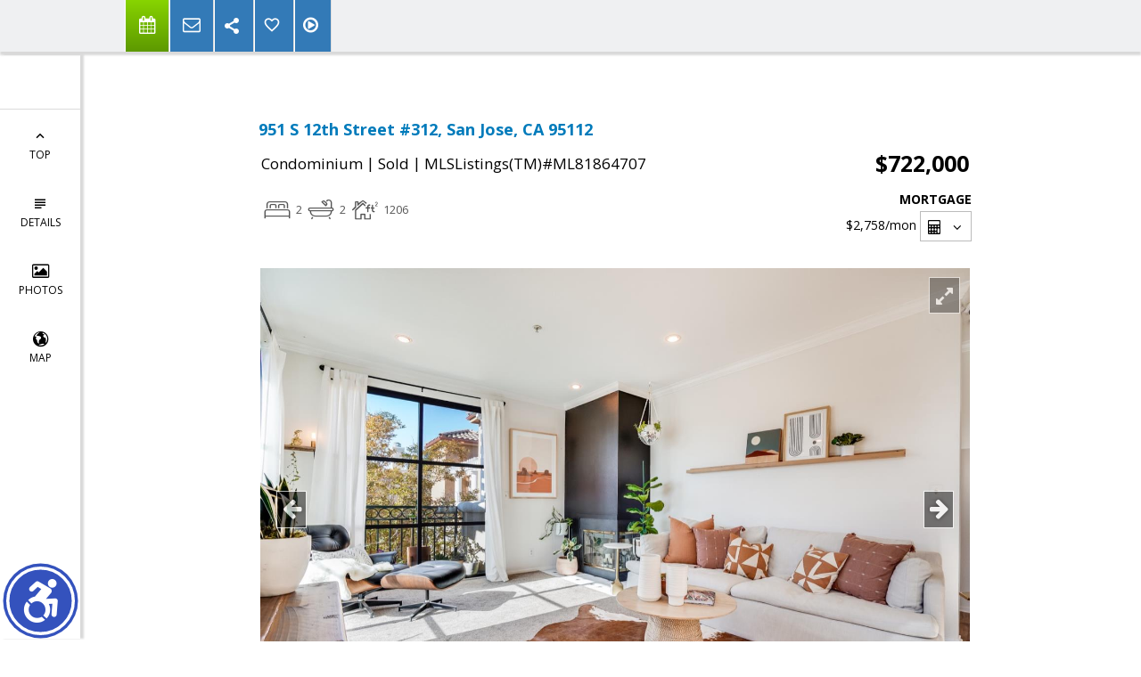

--- FILE ---
content_type: text/html; charset=utf-8
request_url: https://www.google.com/recaptcha/api2/anchor?ar=1&k=6LcGuSAUAAAAAMb457bWlGuEZ6IUGB1SNkLgHvC3&co=aHR0cHM6Ly9yYWphbnJlYWx0eS5jb206NDQz&hl=en&v=7gg7H51Q-naNfhmCP3_R47ho&size=normal&anchor-ms=20000&execute-ms=30000&cb=yjt5c0rxxvf8
body_size: 48824
content:
<!DOCTYPE HTML><html dir="ltr" lang="en"><head><meta http-equiv="Content-Type" content="text/html; charset=UTF-8">
<meta http-equiv="X-UA-Compatible" content="IE=edge">
<title>reCAPTCHA</title>
<style type="text/css">
/* cyrillic-ext */
@font-face {
  font-family: 'Roboto';
  font-style: normal;
  font-weight: 400;
  font-stretch: 100%;
  src: url(//fonts.gstatic.com/s/roboto/v48/KFO7CnqEu92Fr1ME7kSn66aGLdTylUAMa3GUBHMdazTgWw.woff2) format('woff2');
  unicode-range: U+0460-052F, U+1C80-1C8A, U+20B4, U+2DE0-2DFF, U+A640-A69F, U+FE2E-FE2F;
}
/* cyrillic */
@font-face {
  font-family: 'Roboto';
  font-style: normal;
  font-weight: 400;
  font-stretch: 100%;
  src: url(//fonts.gstatic.com/s/roboto/v48/KFO7CnqEu92Fr1ME7kSn66aGLdTylUAMa3iUBHMdazTgWw.woff2) format('woff2');
  unicode-range: U+0301, U+0400-045F, U+0490-0491, U+04B0-04B1, U+2116;
}
/* greek-ext */
@font-face {
  font-family: 'Roboto';
  font-style: normal;
  font-weight: 400;
  font-stretch: 100%;
  src: url(//fonts.gstatic.com/s/roboto/v48/KFO7CnqEu92Fr1ME7kSn66aGLdTylUAMa3CUBHMdazTgWw.woff2) format('woff2');
  unicode-range: U+1F00-1FFF;
}
/* greek */
@font-face {
  font-family: 'Roboto';
  font-style: normal;
  font-weight: 400;
  font-stretch: 100%;
  src: url(//fonts.gstatic.com/s/roboto/v48/KFO7CnqEu92Fr1ME7kSn66aGLdTylUAMa3-UBHMdazTgWw.woff2) format('woff2');
  unicode-range: U+0370-0377, U+037A-037F, U+0384-038A, U+038C, U+038E-03A1, U+03A3-03FF;
}
/* math */
@font-face {
  font-family: 'Roboto';
  font-style: normal;
  font-weight: 400;
  font-stretch: 100%;
  src: url(//fonts.gstatic.com/s/roboto/v48/KFO7CnqEu92Fr1ME7kSn66aGLdTylUAMawCUBHMdazTgWw.woff2) format('woff2');
  unicode-range: U+0302-0303, U+0305, U+0307-0308, U+0310, U+0312, U+0315, U+031A, U+0326-0327, U+032C, U+032F-0330, U+0332-0333, U+0338, U+033A, U+0346, U+034D, U+0391-03A1, U+03A3-03A9, U+03B1-03C9, U+03D1, U+03D5-03D6, U+03F0-03F1, U+03F4-03F5, U+2016-2017, U+2034-2038, U+203C, U+2040, U+2043, U+2047, U+2050, U+2057, U+205F, U+2070-2071, U+2074-208E, U+2090-209C, U+20D0-20DC, U+20E1, U+20E5-20EF, U+2100-2112, U+2114-2115, U+2117-2121, U+2123-214F, U+2190, U+2192, U+2194-21AE, U+21B0-21E5, U+21F1-21F2, U+21F4-2211, U+2213-2214, U+2216-22FF, U+2308-230B, U+2310, U+2319, U+231C-2321, U+2336-237A, U+237C, U+2395, U+239B-23B7, U+23D0, U+23DC-23E1, U+2474-2475, U+25AF, U+25B3, U+25B7, U+25BD, U+25C1, U+25CA, U+25CC, U+25FB, U+266D-266F, U+27C0-27FF, U+2900-2AFF, U+2B0E-2B11, U+2B30-2B4C, U+2BFE, U+3030, U+FF5B, U+FF5D, U+1D400-1D7FF, U+1EE00-1EEFF;
}
/* symbols */
@font-face {
  font-family: 'Roboto';
  font-style: normal;
  font-weight: 400;
  font-stretch: 100%;
  src: url(//fonts.gstatic.com/s/roboto/v48/KFO7CnqEu92Fr1ME7kSn66aGLdTylUAMaxKUBHMdazTgWw.woff2) format('woff2');
  unicode-range: U+0001-000C, U+000E-001F, U+007F-009F, U+20DD-20E0, U+20E2-20E4, U+2150-218F, U+2190, U+2192, U+2194-2199, U+21AF, U+21E6-21F0, U+21F3, U+2218-2219, U+2299, U+22C4-22C6, U+2300-243F, U+2440-244A, U+2460-24FF, U+25A0-27BF, U+2800-28FF, U+2921-2922, U+2981, U+29BF, U+29EB, U+2B00-2BFF, U+4DC0-4DFF, U+FFF9-FFFB, U+10140-1018E, U+10190-1019C, U+101A0, U+101D0-101FD, U+102E0-102FB, U+10E60-10E7E, U+1D2C0-1D2D3, U+1D2E0-1D37F, U+1F000-1F0FF, U+1F100-1F1AD, U+1F1E6-1F1FF, U+1F30D-1F30F, U+1F315, U+1F31C, U+1F31E, U+1F320-1F32C, U+1F336, U+1F378, U+1F37D, U+1F382, U+1F393-1F39F, U+1F3A7-1F3A8, U+1F3AC-1F3AF, U+1F3C2, U+1F3C4-1F3C6, U+1F3CA-1F3CE, U+1F3D4-1F3E0, U+1F3ED, U+1F3F1-1F3F3, U+1F3F5-1F3F7, U+1F408, U+1F415, U+1F41F, U+1F426, U+1F43F, U+1F441-1F442, U+1F444, U+1F446-1F449, U+1F44C-1F44E, U+1F453, U+1F46A, U+1F47D, U+1F4A3, U+1F4B0, U+1F4B3, U+1F4B9, U+1F4BB, U+1F4BF, U+1F4C8-1F4CB, U+1F4D6, U+1F4DA, U+1F4DF, U+1F4E3-1F4E6, U+1F4EA-1F4ED, U+1F4F7, U+1F4F9-1F4FB, U+1F4FD-1F4FE, U+1F503, U+1F507-1F50B, U+1F50D, U+1F512-1F513, U+1F53E-1F54A, U+1F54F-1F5FA, U+1F610, U+1F650-1F67F, U+1F687, U+1F68D, U+1F691, U+1F694, U+1F698, U+1F6AD, U+1F6B2, U+1F6B9-1F6BA, U+1F6BC, U+1F6C6-1F6CF, U+1F6D3-1F6D7, U+1F6E0-1F6EA, U+1F6F0-1F6F3, U+1F6F7-1F6FC, U+1F700-1F7FF, U+1F800-1F80B, U+1F810-1F847, U+1F850-1F859, U+1F860-1F887, U+1F890-1F8AD, U+1F8B0-1F8BB, U+1F8C0-1F8C1, U+1F900-1F90B, U+1F93B, U+1F946, U+1F984, U+1F996, U+1F9E9, U+1FA00-1FA6F, U+1FA70-1FA7C, U+1FA80-1FA89, U+1FA8F-1FAC6, U+1FACE-1FADC, U+1FADF-1FAE9, U+1FAF0-1FAF8, U+1FB00-1FBFF;
}
/* vietnamese */
@font-face {
  font-family: 'Roboto';
  font-style: normal;
  font-weight: 400;
  font-stretch: 100%;
  src: url(//fonts.gstatic.com/s/roboto/v48/KFO7CnqEu92Fr1ME7kSn66aGLdTylUAMa3OUBHMdazTgWw.woff2) format('woff2');
  unicode-range: U+0102-0103, U+0110-0111, U+0128-0129, U+0168-0169, U+01A0-01A1, U+01AF-01B0, U+0300-0301, U+0303-0304, U+0308-0309, U+0323, U+0329, U+1EA0-1EF9, U+20AB;
}
/* latin-ext */
@font-face {
  font-family: 'Roboto';
  font-style: normal;
  font-weight: 400;
  font-stretch: 100%;
  src: url(//fonts.gstatic.com/s/roboto/v48/KFO7CnqEu92Fr1ME7kSn66aGLdTylUAMa3KUBHMdazTgWw.woff2) format('woff2');
  unicode-range: U+0100-02BA, U+02BD-02C5, U+02C7-02CC, U+02CE-02D7, U+02DD-02FF, U+0304, U+0308, U+0329, U+1D00-1DBF, U+1E00-1E9F, U+1EF2-1EFF, U+2020, U+20A0-20AB, U+20AD-20C0, U+2113, U+2C60-2C7F, U+A720-A7FF;
}
/* latin */
@font-face {
  font-family: 'Roboto';
  font-style: normal;
  font-weight: 400;
  font-stretch: 100%;
  src: url(//fonts.gstatic.com/s/roboto/v48/KFO7CnqEu92Fr1ME7kSn66aGLdTylUAMa3yUBHMdazQ.woff2) format('woff2');
  unicode-range: U+0000-00FF, U+0131, U+0152-0153, U+02BB-02BC, U+02C6, U+02DA, U+02DC, U+0304, U+0308, U+0329, U+2000-206F, U+20AC, U+2122, U+2191, U+2193, U+2212, U+2215, U+FEFF, U+FFFD;
}
/* cyrillic-ext */
@font-face {
  font-family: 'Roboto';
  font-style: normal;
  font-weight: 500;
  font-stretch: 100%;
  src: url(//fonts.gstatic.com/s/roboto/v48/KFO7CnqEu92Fr1ME7kSn66aGLdTylUAMa3GUBHMdazTgWw.woff2) format('woff2');
  unicode-range: U+0460-052F, U+1C80-1C8A, U+20B4, U+2DE0-2DFF, U+A640-A69F, U+FE2E-FE2F;
}
/* cyrillic */
@font-face {
  font-family: 'Roboto';
  font-style: normal;
  font-weight: 500;
  font-stretch: 100%;
  src: url(//fonts.gstatic.com/s/roboto/v48/KFO7CnqEu92Fr1ME7kSn66aGLdTylUAMa3iUBHMdazTgWw.woff2) format('woff2');
  unicode-range: U+0301, U+0400-045F, U+0490-0491, U+04B0-04B1, U+2116;
}
/* greek-ext */
@font-face {
  font-family: 'Roboto';
  font-style: normal;
  font-weight: 500;
  font-stretch: 100%;
  src: url(//fonts.gstatic.com/s/roboto/v48/KFO7CnqEu92Fr1ME7kSn66aGLdTylUAMa3CUBHMdazTgWw.woff2) format('woff2');
  unicode-range: U+1F00-1FFF;
}
/* greek */
@font-face {
  font-family: 'Roboto';
  font-style: normal;
  font-weight: 500;
  font-stretch: 100%;
  src: url(//fonts.gstatic.com/s/roboto/v48/KFO7CnqEu92Fr1ME7kSn66aGLdTylUAMa3-UBHMdazTgWw.woff2) format('woff2');
  unicode-range: U+0370-0377, U+037A-037F, U+0384-038A, U+038C, U+038E-03A1, U+03A3-03FF;
}
/* math */
@font-face {
  font-family: 'Roboto';
  font-style: normal;
  font-weight: 500;
  font-stretch: 100%;
  src: url(//fonts.gstatic.com/s/roboto/v48/KFO7CnqEu92Fr1ME7kSn66aGLdTylUAMawCUBHMdazTgWw.woff2) format('woff2');
  unicode-range: U+0302-0303, U+0305, U+0307-0308, U+0310, U+0312, U+0315, U+031A, U+0326-0327, U+032C, U+032F-0330, U+0332-0333, U+0338, U+033A, U+0346, U+034D, U+0391-03A1, U+03A3-03A9, U+03B1-03C9, U+03D1, U+03D5-03D6, U+03F0-03F1, U+03F4-03F5, U+2016-2017, U+2034-2038, U+203C, U+2040, U+2043, U+2047, U+2050, U+2057, U+205F, U+2070-2071, U+2074-208E, U+2090-209C, U+20D0-20DC, U+20E1, U+20E5-20EF, U+2100-2112, U+2114-2115, U+2117-2121, U+2123-214F, U+2190, U+2192, U+2194-21AE, U+21B0-21E5, U+21F1-21F2, U+21F4-2211, U+2213-2214, U+2216-22FF, U+2308-230B, U+2310, U+2319, U+231C-2321, U+2336-237A, U+237C, U+2395, U+239B-23B7, U+23D0, U+23DC-23E1, U+2474-2475, U+25AF, U+25B3, U+25B7, U+25BD, U+25C1, U+25CA, U+25CC, U+25FB, U+266D-266F, U+27C0-27FF, U+2900-2AFF, U+2B0E-2B11, U+2B30-2B4C, U+2BFE, U+3030, U+FF5B, U+FF5D, U+1D400-1D7FF, U+1EE00-1EEFF;
}
/* symbols */
@font-face {
  font-family: 'Roboto';
  font-style: normal;
  font-weight: 500;
  font-stretch: 100%;
  src: url(//fonts.gstatic.com/s/roboto/v48/KFO7CnqEu92Fr1ME7kSn66aGLdTylUAMaxKUBHMdazTgWw.woff2) format('woff2');
  unicode-range: U+0001-000C, U+000E-001F, U+007F-009F, U+20DD-20E0, U+20E2-20E4, U+2150-218F, U+2190, U+2192, U+2194-2199, U+21AF, U+21E6-21F0, U+21F3, U+2218-2219, U+2299, U+22C4-22C6, U+2300-243F, U+2440-244A, U+2460-24FF, U+25A0-27BF, U+2800-28FF, U+2921-2922, U+2981, U+29BF, U+29EB, U+2B00-2BFF, U+4DC0-4DFF, U+FFF9-FFFB, U+10140-1018E, U+10190-1019C, U+101A0, U+101D0-101FD, U+102E0-102FB, U+10E60-10E7E, U+1D2C0-1D2D3, U+1D2E0-1D37F, U+1F000-1F0FF, U+1F100-1F1AD, U+1F1E6-1F1FF, U+1F30D-1F30F, U+1F315, U+1F31C, U+1F31E, U+1F320-1F32C, U+1F336, U+1F378, U+1F37D, U+1F382, U+1F393-1F39F, U+1F3A7-1F3A8, U+1F3AC-1F3AF, U+1F3C2, U+1F3C4-1F3C6, U+1F3CA-1F3CE, U+1F3D4-1F3E0, U+1F3ED, U+1F3F1-1F3F3, U+1F3F5-1F3F7, U+1F408, U+1F415, U+1F41F, U+1F426, U+1F43F, U+1F441-1F442, U+1F444, U+1F446-1F449, U+1F44C-1F44E, U+1F453, U+1F46A, U+1F47D, U+1F4A3, U+1F4B0, U+1F4B3, U+1F4B9, U+1F4BB, U+1F4BF, U+1F4C8-1F4CB, U+1F4D6, U+1F4DA, U+1F4DF, U+1F4E3-1F4E6, U+1F4EA-1F4ED, U+1F4F7, U+1F4F9-1F4FB, U+1F4FD-1F4FE, U+1F503, U+1F507-1F50B, U+1F50D, U+1F512-1F513, U+1F53E-1F54A, U+1F54F-1F5FA, U+1F610, U+1F650-1F67F, U+1F687, U+1F68D, U+1F691, U+1F694, U+1F698, U+1F6AD, U+1F6B2, U+1F6B9-1F6BA, U+1F6BC, U+1F6C6-1F6CF, U+1F6D3-1F6D7, U+1F6E0-1F6EA, U+1F6F0-1F6F3, U+1F6F7-1F6FC, U+1F700-1F7FF, U+1F800-1F80B, U+1F810-1F847, U+1F850-1F859, U+1F860-1F887, U+1F890-1F8AD, U+1F8B0-1F8BB, U+1F8C0-1F8C1, U+1F900-1F90B, U+1F93B, U+1F946, U+1F984, U+1F996, U+1F9E9, U+1FA00-1FA6F, U+1FA70-1FA7C, U+1FA80-1FA89, U+1FA8F-1FAC6, U+1FACE-1FADC, U+1FADF-1FAE9, U+1FAF0-1FAF8, U+1FB00-1FBFF;
}
/* vietnamese */
@font-face {
  font-family: 'Roboto';
  font-style: normal;
  font-weight: 500;
  font-stretch: 100%;
  src: url(//fonts.gstatic.com/s/roboto/v48/KFO7CnqEu92Fr1ME7kSn66aGLdTylUAMa3OUBHMdazTgWw.woff2) format('woff2');
  unicode-range: U+0102-0103, U+0110-0111, U+0128-0129, U+0168-0169, U+01A0-01A1, U+01AF-01B0, U+0300-0301, U+0303-0304, U+0308-0309, U+0323, U+0329, U+1EA0-1EF9, U+20AB;
}
/* latin-ext */
@font-face {
  font-family: 'Roboto';
  font-style: normal;
  font-weight: 500;
  font-stretch: 100%;
  src: url(//fonts.gstatic.com/s/roboto/v48/KFO7CnqEu92Fr1ME7kSn66aGLdTylUAMa3KUBHMdazTgWw.woff2) format('woff2');
  unicode-range: U+0100-02BA, U+02BD-02C5, U+02C7-02CC, U+02CE-02D7, U+02DD-02FF, U+0304, U+0308, U+0329, U+1D00-1DBF, U+1E00-1E9F, U+1EF2-1EFF, U+2020, U+20A0-20AB, U+20AD-20C0, U+2113, U+2C60-2C7F, U+A720-A7FF;
}
/* latin */
@font-face {
  font-family: 'Roboto';
  font-style: normal;
  font-weight: 500;
  font-stretch: 100%;
  src: url(//fonts.gstatic.com/s/roboto/v48/KFO7CnqEu92Fr1ME7kSn66aGLdTylUAMa3yUBHMdazQ.woff2) format('woff2');
  unicode-range: U+0000-00FF, U+0131, U+0152-0153, U+02BB-02BC, U+02C6, U+02DA, U+02DC, U+0304, U+0308, U+0329, U+2000-206F, U+20AC, U+2122, U+2191, U+2193, U+2212, U+2215, U+FEFF, U+FFFD;
}
/* cyrillic-ext */
@font-face {
  font-family: 'Roboto';
  font-style: normal;
  font-weight: 900;
  font-stretch: 100%;
  src: url(//fonts.gstatic.com/s/roboto/v48/KFO7CnqEu92Fr1ME7kSn66aGLdTylUAMa3GUBHMdazTgWw.woff2) format('woff2');
  unicode-range: U+0460-052F, U+1C80-1C8A, U+20B4, U+2DE0-2DFF, U+A640-A69F, U+FE2E-FE2F;
}
/* cyrillic */
@font-face {
  font-family: 'Roboto';
  font-style: normal;
  font-weight: 900;
  font-stretch: 100%;
  src: url(//fonts.gstatic.com/s/roboto/v48/KFO7CnqEu92Fr1ME7kSn66aGLdTylUAMa3iUBHMdazTgWw.woff2) format('woff2');
  unicode-range: U+0301, U+0400-045F, U+0490-0491, U+04B0-04B1, U+2116;
}
/* greek-ext */
@font-face {
  font-family: 'Roboto';
  font-style: normal;
  font-weight: 900;
  font-stretch: 100%;
  src: url(//fonts.gstatic.com/s/roboto/v48/KFO7CnqEu92Fr1ME7kSn66aGLdTylUAMa3CUBHMdazTgWw.woff2) format('woff2');
  unicode-range: U+1F00-1FFF;
}
/* greek */
@font-face {
  font-family: 'Roboto';
  font-style: normal;
  font-weight: 900;
  font-stretch: 100%;
  src: url(//fonts.gstatic.com/s/roboto/v48/KFO7CnqEu92Fr1ME7kSn66aGLdTylUAMa3-UBHMdazTgWw.woff2) format('woff2');
  unicode-range: U+0370-0377, U+037A-037F, U+0384-038A, U+038C, U+038E-03A1, U+03A3-03FF;
}
/* math */
@font-face {
  font-family: 'Roboto';
  font-style: normal;
  font-weight: 900;
  font-stretch: 100%;
  src: url(//fonts.gstatic.com/s/roboto/v48/KFO7CnqEu92Fr1ME7kSn66aGLdTylUAMawCUBHMdazTgWw.woff2) format('woff2');
  unicode-range: U+0302-0303, U+0305, U+0307-0308, U+0310, U+0312, U+0315, U+031A, U+0326-0327, U+032C, U+032F-0330, U+0332-0333, U+0338, U+033A, U+0346, U+034D, U+0391-03A1, U+03A3-03A9, U+03B1-03C9, U+03D1, U+03D5-03D6, U+03F0-03F1, U+03F4-03F5, U+2016-2017, U+2034-2038, U+203C, U+2040, U+2043, U+2047, U+2050, U+2057, U+205F, U+2070-2071, U+2074-208E, U+2090-209C, U+20D0-20DC, U+20E1, U+20E5-20EF, U+2100-2112, U+2114-2115, U+2117-2121, U+2123-214F, U+2190, U+2192, U+2194-21AE, U+21B0-21E5, U+21F1-21F2, U+21F4-2211, U+2213-2214, U+2216-22FF, U+2308-230B, U+2310, U+2319, U+231C-2321, U+2336-237A, U+237C, U+2395, U+239B-23B7, U+23D0, U+23DC-23E1, U+2474-2475, U+25AF, U+25B3, U+25B7, U+25BD, U+25C1, U+25CA, U+25CC, U+25FB, U+266D-266F, U+27C0-27FF, U+2900-2AFF, U+2B0E-2B11, U+2B30-2B4C, U+2BFE, U+3030, U+FF5B, U+FF5D, U+1D400-1D7FF, U+1EE00-1EEFF;
}
/* symbols */
@font-face {
  font-family: 'Roboto';
  font-style: normal;
  font-weight: 900;
  font-stretch: 100%;
  src: url(//fonts.gstatic.com/s/roboto/v48/KFO7CnqEu92Fr1ME7kSn66aGLdTylUAMaxKUBHMdazTgWw.woff2) format('woff2');
  unicode-range: U+0001-000C, U+000E-001F, U+007F-009F, U+20DD-20E0, U+20E2-20E4, U+2150-218F, U+2190, U+2192, U+2194-2199, U+21AF, U+21E6-21F0, U+21F3, U+2218-2219, U+2299, U+22C4-22C6, U+2300-243F, U+2440-244A, U+2460-24FF, U+25A0-27BF, U+2800-28FF, U+2921-2922, U+2981, U+29BF, U+29EB, U+2B00-2BFF, U+4DC0-4DFF, U+FFF9-FFFB, U+10140-1018E, U+10190-1019C, U+101A0, U+101D0-101FD, U+102E0-102FB, U+10E60-10E7E, U+1D2C0-1D2D3, U+1D2E0-1D37F, U+1F000-1F0FF, U+1F100-1F1AD, U+1F1E6-1F1FF, U+1F30D-1F30F, U+1F315, U+1F31C, U+1F31E, U+1F320-1F32C, U+1F336, U+1F378, U+1F37D, U+1F382, U+1F393-1F39F, U+1F3A7-1F3A8, U+1F3AC-1F3AF, U+1F3C2, U+1F3C4-1F3C6, U+1F3CA-1F3CE, U+1F3D4-1F3E0, U+1F3ED, U+1F3F1-1F3F3, U+1F3F5-1F3F7, U+1F408, U+1F415, U+1F41F, U+1F426, U+1F43F, U+1F441-1F442, U+1F444, U+1F446-1F449, U+1F44C-1F44E, U+1F453, U+1F46A, U+1F47D, U+1F4A3, U+1F4B0, U+1F4B3, U+1F4B9, U+1F4BB, U+1F4BF, U+1F4C8-1F4CB, U+1F4D6, U+1F4DA, U+1F4DF, U+1F4E3-1F4E6, U+1F4EA-1F4ED, U+1F4F7, U+1F4F9-1F4FB, U+1F4FD-1F4FE, U+1F503, U+1F507-1F50B, U+1F50D, U+1F512-1F513, U+1F53E-1F54A, U+1F54F-1F5FA, U+1F610, U+1F650-1F67F, U+1F687, U+1F68D, U+1F691, U+1F694, U+1F698, U+1F6AD, U+1F6B2, U+1F6B9-1F6BA, U+1F6BC, U+1F6C6-1F6CF, U+1F6D3-1F6D7, U+1F6E0-1F6EA, U+1F6F0-1F6F3, U+1F6F7-1F6FC, U+1F700-1F7FF, U+1F800-1F80B, U+1F810-1F847, U+1F850-1F859, U+1F860-1F887, U+1F890-1F8AD, U+1F8B0-1F8BB, U+1F8C0-1F8C1, U+1F900-1F90B, U+1F93B, U+1F946, U+1F984, U+1F996, U+1F9E9, U+1FA00-1FA6F, U+1FA70-1FA7C, U+1FA80-1FA89, U+1FA8F-1FAC6, U+1FACE-1FADC, U+1FADF-1FAE9, U+1FAF0-1FAF8, U+1FB00-1FBFF;
}
/* vietnamese */
@font-face {
  font-family: 'Roboto';
  font-style: normal;
  font-weight: 900;
  font-stretch: 100%;
  src: url(//fonts.gstatic.com/s/roboto/v48/KFO7CnqEu92Fr1ME7kSn66aGLdTylUAMa3OUBHMdazTgWw.woff2) format('woff2');
  unicode-range: U+0102-0103, U+0110-0111, U+0128-0129, U+0168-0169, U+01A0-01A1, U+01AF-01B0, U+0300-0301, U+0303-0304, U+0308-0309, U+0323, U+0329, U+1EA0-1EF9, U+20AB;
}
/* latin-ext */
@font-face {
  font-family: 'Roboto';
  font-style: normal;
  font-weight: 900;
  font-stretch: 100%;
  src: url(//fonts.gstatic.com/s/roboto/v48/KFO7CnqEu92Fr1ME7kSn66aGLdTylUAMa3KUBHMdazTgWw.woff2) format('woff2');
  unicode-range: U+0100-02BA, U+02BD-02C5, U+02C7-02CC, U+02CE-02D7, U+02DD-02FF, U+0304, U+0308, U+0329, U+1D00-1DBF, U+1E00-1E9F, U+1EF2-1EFF, U+2020, U+20A0-20AB, U+20AD-20C0, U+2113, U+2C60-2C7F, U+A720-A7FF;
}
/* latin */
@font-face {
  font-family: 'Roboto';
  font-style: normal;
  font-weight: 900;
  font-stretch: 100%;
  src: url(//fonts.gstatic.com/s/roboto/v48/KFO7CnqEu92Fr1ME7kSn66aGLdTylUAMa3yUBHMdazQ.woff2) format('woff2');
  unicode-range: U+0000-00FF, U+0131, U+0152-0153, U+02BB-02BC, U+02C6, U+02DA, U+02DC, U+0304, U+0308, U+0329, U+2000-206F, U+20AC, U+2122, U+2191, U+2193, U+2212, U+2215, U+FEFF, U+FFFD;
}

</style>
<link rel="stylesheet" type="text/css" href="https://www.gstatic.com/recaptcha/releases/7gg7H51Q-naNfhmCP3_R47ho/styles__ltr.css">
<script nonce="E5nZZarBi0retjdcyw4eiw" type="text/javascript">window['__recaptcha_api'] = 'https://www.google.com/recaptcha/api2/';</script>
<script type="text/javascript" src="https://www.gstatic.com/recaptcha/releases/7gg7H51Q-naNfhmCP3_R47ho/recaptcha__en.js" nonce="E5nZZarBi0retjdcyw4eiw">
      
    </script></head>
<body><div id="rc-anchor-alert" class="rc-anchor-alert"></div>
<input type="hidden" id="recaptcha-token" value="[base64]">
<script type="text/javascript" nonce="E5nZZarBi0retjdcyw4eiw">
      recaptcha.anchor.Main.init("[\x22ainput\x22,[\x22bgdata\x22,\x22\x22,\[base64]/[base64]/UltIKytdPWE6KGE8MjA0OD9SW0grK109YT4+NnwxOTI6KChhJjY0NTEyKT09NTUyOTYmJnErMTxoLmxlbmd0aCYmKGguY2hhckNvZGVBdChxKzEpJjY0NTEyKT09NTYzMjA/[base64]/MjU1OlI/[base64]/[base64]/[base64]/[base64]/[base64]/[base64]/[base64]/[base64]/[base64]/[base64]\x22,\[base64]\x22,\x22ZmpJKMKgNMK4wosAOMOwPsOUIMONw4TDvEzCmHzDg8K4wqrClsKIwqNibMONwqTDjVciOCnCiwIqw6U5wq42wpjCgljCocOHw43DmkNLwqrCq8OnPS/CqcOnw4xUwpPCgCt4w6hDwowPw7tVw4/DjsOMasO2wqwUwrNHFcKPEcOGWBfCl2bDjsOVcsK4fsKOwpFNw71XL8O7w7cAwq5Mw5wFOMKAw7/CicO8R1skw4UOwqzDusO0I8Obw47CucKQwpdNwrHDlMK2w6TDv8OsGCwewrV/w5oqGB5xw7JcKsOfFsOVwopPwpdawr3Ci8KOwr8sEMKUwqHCvsKoP1rDvcKWdC9Aw6RBPk/[base64]/CjCUteMOXUsOFc8KJw6pFw6PDgC9kw4vDjsOSf8KGIcKrPcOvwq8mWzDCo03CnsK3VcOVJQvDkWU0JBlRwoogw6fDlsKnw6twW8OOwrhww43ChAZ4wrPDpCTDs8OpBw18wrdmAUtZw6zCg2/DucKeKcKqUjMnRMOrwqPCkwnCqcKaVMKAwqrCpFzDqlY8IsKQCHDCh8KXwq0OwqLDqUXDll9cw6lnfiLDisKDDsO1w7PDmiVvUjV2YsKAZsK6EyvCrcOPIsKLw5RPZsKXwo5fWsK1wp4Ba0nDvcO2w6/Ch8O/w7QQUxtEwqPDlk46c0bCpy0Ewq9rwrDDhF5kwqMSHzlUw4AqworDlcKzw7fDnSBIwqo4GcK1w4E7FsKTwpTCu8KiW8Kiw6AhWmMKw6DDiMOTax7DosKGw55Yw5/DnEIYwqNhccKtworCgcK7KcKXIC/[base64]/[base64]/CsMORa8Krw67CusKTw4vCg3cpAcKpRB7DqcKzw5TClATCiizCo8OQR8KabsKtw7RnwpHCgAk/FlNBw4tOwr5LEE9Qc2RJw45Fw4MMw7jDlXQjKVXDnsKKw4tfw7IvwrzCrsKMwpbDrMKpY8OtWzpyw5RwwoVlw7cYwoc/wqnDtwDCkG/[base64]/w4oQKMKHw4k8w6/DlCUWEDDDisKwf8OaecOpw4I7O8O7bQHCj0FywpHCqCzDlWg+wqwtw4MrBAUZDwbCkhLDtcKLFsOcTD7DqcK6w7RjJxZ7w7rCpsKtcCTDqjdQw67Ck8KywovCl8K9acKSfllbTQl/wrQnwrp8w6B2wo3Dq0zDnEzCvCJ3w5zCiXMYw4p6S3Baw6PCuhTDrsK9Ly1RPWbDjm3Cu8KEDVDCucORw5dRMT4PwrITe8KxDcKJwq8Pw7EwUsOCMsOYwr1cw67Cg1nCi8O9w5UEVcOswqx2QzLChilHKMO7e8OgD8OSccOvaE3DgRfDjnLDoj/DsDzDtMKyw64dwphnwpvCjMOdw6fCjnpVw4QMCsKuwozDj8KUwr/[base64]/Dl8OZB8OAw5sqw5jDuG3DjQXDg3XCsXNueMOpYjjDrBZpw7nDoHAQwqFKw70cCR3DgMOKBMK1Q8KhfcOzWsKlR8OwZzRzCMKOccOuZ3hiw53CrDbConvCrD7CjWPDv21Kw6kCBMO+dmAXwpXDqwBtKm/[base64]/wo3Cs8Ofwppcw7UxY1zCvXEcwqXCncKowrLDhMOewrZZA2DCvMOZKy0DwqnCnsOFH2oJcsOOwrvCnUnCkMKaAzckwr/CpsO6IsOuUGbCusOxw5nDm8KXw6XDrUxHw5lBA0hXwpoWYW8TQHbDg8O1eD7DsW7DmBXDpMObLnHCt8KYNR7ChHnCp0V4eMKQwpzCl2LCpmM7FR3DtlnDiMOfwqU1IxUOYMOBA8KRwo/CmMKULAzDpEfDgcOwOsKDw43DuMKvI2zCk2/CmxpDwqLCtsOpGcOzfRZXc2bCn8KNOsOBMsKKDG7CisONBMKxSRfDhDnDj8ODBsK9wpBZwqbCucO4w5rDpDI+H3vCrlodwrbDqcK4c8K0w5fDpUnCocOdwr/[base64]/[base64]/CvW/CjsOSw5VnUkV0OsKtwqzDhEPDtcKCBzbDsl0Lw4HCnsOxwokcw6XCicOnwqbDqTTCiikfe2zDkkYvM8OUS8OFw6FLW8K0GMO8G0MCw6vChsOSSz3CrcKywpIPUG/DucOAw5o9w5pwNMOdXsOPCzbCrw55CcK5wrbCl0xlDcObMsOnwrMFbMOKw6MDECBSwrMKJk7Cj8O2w6JYTTDDkFFeBBXCuhINUcKBwoXCgT9mw53DosK1wocXGMKiwr/DncOCMsKvw4nDvwPCjAkJfsOPwq09wpoAL8KFwptMP8Kqw6zDh29ICB7Dkgotakxww7rCgX/[base64]/Cs8KKw4TDoW3Co1nCklPDlRfDlMKXwp7DlsOWwoVjAi4jIUtgVUTClgbDo8OUw5zDtcKKScKAw7JoB2HCk0kffyvDmUh1SMO+NcKOISvCoVfDtBfDh3fDhBjCg8OgB2Uuw47Dr8O/KVDCqsKJNMOcwpN+wonDlsOMwpHCm8Ohw4bDrsObK8KVUFnCqsKYV1Uyw5zDmyrCpsKeDcK0wohGwpXCjMKXwqR/worClCpKD8OXw69MBhsEDjg/S1gKdsOqw5pjTQ/DjkHCky9jAk/CqcKhw7RvQCtkwrM4GWE/[base64]/[base64]/[base64]/DlMKDfQjCl349wpk3wqXClhF8wqx9wpMxMkHDo0N/OXZdw5bDn8OjB8KuM3TDu8Ocwp9Fw4fDm8OFDMKawrN9wqQ6PXcwwodQGg7CrBXCpWHDrlXDrSfDs0R5wr7CiDDDrMOTw7TCnjvCscOfUARpwrV5wpI/[base64]/CtMKJccORJsOKwpHDjEfDoi1cRTvDgMK9VMK2wr/CtRHDkMKfw74bw7HCsX/Dv0nCpsOIYcO7wpE1e8OKw5PDjcONwpJYwqvDqXPCqwF1FgAyFlsgYMOIViPCjCTDm8ONwqbDgsOmw4AXw7TCrC5Jwrx6wp7Du8KGdjsDBcKbVsO1bsO0wo/Dt8Ouw6vClX3Do11/JsKoPsKVVsKfG8Ozw6rDs0g/[base64]/CpwzDhELDsG9PZAIwMsOUw41FM8KFCw/DhsOKwpbDtsOmQcOwfsKEwrfDn3jDssOMcDUzw6DDq3/DpcKUEsKNO8OGw6rDiMK2FMKJw4LCvMOjcMOBwr3Cv8KJwrnCvsO0XhwEw5XDggzDuMK0w5sHSsKSw5RwWMOQHsOBPA/CusOKPMOCacO9wrIWXMKuwrPDmWh0wrAqAjsnNsOhcxfColwTCsOPQsOAw4rDgi7ClljDvjoWwoLCpTo0wr/DqH1vJCLDqcObwr0Zw49nGzPClXBtwpXCtV8BRz/DqsOow5fChSoUesOZw7kdw6DChcKCwr7DusOKNMKFwrkAL8OzUsKZS8OuMnUkwo3CsMK7PMKZVAJNIsOsADvDo8Ogw5IHdjnDjEvCvxHCu8Otw73DsgbCsAbDscOUwp0Pw5lzwpw5wpbClMKiwpHCuxBHw5ZWe3/[base64]/AMO+w4IBJG/CvAMVZBtewrzDq3c/IMOBwpHCnRbDgsKEwrRrPV7Chk/CosKjwrFNDUFvwrg/VG/CixDCtcOBWCUawpLDrj0LVHIEWmk6TzLDqiRiw55sw69NN8KTw4l3bcKbV8KiwpU5w5MpfFRLw6PDsV9vw7dzD8Ohw4A+wqHDs3vCpAsoUsOcw7pwwpBhX8KRwqHDuDTDo1bDiMOZw7HCoiVEaWYfwq/DqTZow77CvU/CrG3CuHUQwrdYVMKsw5AYwpNCw4xjN8KPw7bCt8KXw6trUHnDvMO8eywMJMKoe8OgJi/[base64]/CsFRrw6nDlUlpw63DusOXezU6fAjDsGDCiw4ZNBRYw48jwr4KPMKYw5bCi8KzGwgAw5hHRQ/Cl8Ocw605wqB6w5jCtnDCrsKHPh7CrSF8fsOKWivCmQceXMKzw5t3dGA7a8Obw7ERO8K4F8K+LnYFHXDCkMO4ZsOYZ1PCt8OeLjjCixnCujUKwrLDsWYRfMO0woLDoCM8AzEpw4bDjcOvISFoIMOYPsKQw5zDpVvDkMO/ZMO1wpcEw4/DrcKZw4/Dh3bDvxrDhcO6w4zChXLCmzDDtcKIw7wiwrx+w7dMWzYUw6TDmMKUw583wrPDkcKhXcOlwp99DsOFw6MaPmPCoGZRw7Fiw7cSw5c0wrvCr8OxLGHCoWbCoj3CjiLDo8Kjwq3ClMOeYsOyeMOcRAh/w5pOw4TCj0XDvsKWE8O2w4UKw4/Dri5EGxvDjD3Ckw9MwqbCnC5hDGnDnsKGek9pw6h1FMK0Ek/DrSJeEsKcw4lrw7LCpsKtdEDCj8KIwpV2C8OaanvDlycxwqhww7FGA0sDwrfDnsO+w5oHA354Az/Cj8KYFsKIRsK5w45aKAEjwqcYw7rCslgww4zDg8KTMsOaIcKtL8KhYBrCnWZOYWjCpsKEwph3OsOHw5/DssKzTHvCjwDDp8OBDcK5wpIsw4LCtMO/[base64]/CpAd7ckTDlCzDn8KZw4x4U8OKwpkOw5AKw4nDmsKgfWJRwrbCtHMyYMKpOsK5M8OzwobCjk8HY8KgwqfCssO0Qm5yw4XCqsOtwptEa8OQw47Cshk/b2bDvjfDr8OGw4k0w4nDj8OCw7PDnRjCrXjCugDDusKdwqhPwrtNW8KKwolpSicoKsK+P0k3JMKvwqlLw7fCuS3DoFvDlFXDp8K1wpPChk7Dh8KgwoLDuGHDqMO6w47DmX48w5czwr5iwpIZQnolCcKRw4sPw6LDi8Oswp/Dj8KvbRrCtcKoQDMNWcK7WcO0U8Kcw7dRFsKEwrs1FhPDm8KMwqjChUVLwovDoADDmQLCrxA5I3BPwo/CrFvCqMKBXMOpwrZbDMKcH8O4wrHCvUlIZmQ/BMKWw68rwrphwpZ3w4XDlDXCl8OHw4IPw5bCsWgSwoYaVcOEG3rCp8Kvw73DqQPDvsKDwrrCuCdVwoNhwrY9wr9sw6IpJcObJGXDnkbCqMOoPHvCq8KZwrnCosOQOwxJw7TDu0JQSwvDjX/DhXh4woJ1wqLDkcOzIR1fwoczTMKjNjbDq11vecOiwq/Dp23Ci8KkwpkjewjCrFBVCHLClWYFw6jCoUVMw5DClcKHS0bCm8OOw4vCqiZ9UT4gw5cGaFbDhEJpwozDn8KVw5XDvRzDt8KaXXLCjQ3Cq3kwSR86wqogecOPFMKbw7HDtwfDtUfDs3EhKHwpw6YTC8Kowo9Rw5sfWmsaPcO/QXjCgMKUfV4IwpfCg0jCvlTDsAvCjUUmHGMcwqdrw4PDnXLCglLDtcOlwpE7wr/Cq04NOBRSwqvCg2cGJmVzBhzDj8Ocwowhw68wwoMrb8KSOsKrwpoFwok2X2fDiMO1w7Mbw4/CmjQWwpoibsOow5PDncKQQsKWHEHDrcKnw43DtyhDdncVwr49DcK0PcKnQBPCucOLw6vDmsOfAsO8CH0XA20dwonDqAFBwp3CvkfDh0lqwqTClcOkwqzDjyXDisOCAldZPcKnw4jDp1Ffwo/CqsOCwoHDnMK8Fj3ComZEJwtgcADDolHCjU/Dukc8wrc/w7zDvcOFZHwmw4PDmcOGwqRlYVLCnsKhasOWFsOrIcKZwoBjJUMhwo9Zw6zDnB7DncKHbcKCw5DDtcKUw7PDviRkTGJKw5R/fMKewrg0HH/CpjnDq8OuwoTDp8KHw6HCjsKKJHjDrcK3wr7CkkDDocKYBmnCjsK8wpTDgF/CtxBSwoxZw5LCssORRCIeN1fCv8KEwovCuMKxUcOJRMO4McK+RsKPEsKRfTbDoyhpM8K3worDpMKswrzCvUApNcKPwrTDtcO/YX9/worDj8KRFV3CsVxDUyDCrgghOMOmLG7DhEgcD03CqcKFByrCtmIDw6xDG8OkTcKiw53DpsOOwoZ1wqzCjmTCvsKgw4vCtFcrw67CnMKDwpVfwpJaBsOcw64kHcO/[base64]/FDnDgU/Cm3fDhMKCIMOYfFtkSlgUw5bCjiVFwqTDlMO3f8OJw6bDiU5+w4xRb8KlwoocOhRoLjbCqVTCn0FLbMOBw6x2b8OvwpogdA3Cv0gnw6XDisKJLMKHesKbAcOswpnCocKNw7tKwrhgTsOrUGrDtENMw5/DgzHDoC8ow4ILNsO3wo5swqvDlsOIwoVxbjYIwp/[base64]/CvWnDscKPwqM5wqdMw4Q+G1XDhjbCqcOewrF2wpR5YHUYwpM+O8KxZcOPTcOQwrJGw6bDiwwUw7bDkcOydg7Cs8O1wqZkwqXDjcKzUMOpAwXCmn7CgQzDonbDqgbDmWsVwrJEwrvCosOCw6QuwrIhOMO8Ejl2w7XCqMO8w5nDjnNjw6w0w67CjcOkw6xfaH/CssK/[base64]/[base64]/Cg8KDbyLCusOdeMK+wqUtw4jDnhcQwpNuKX0SwrPDpH/CkMO2EcOWw5bCg8OBwoXCiA7Dh8KaCsO3wrQqw7bDvMKNw4nDhcK/YsK4e0ViTsKRBQPDtDDDkcKOMMOowpPDv8OOHFAewq/DmsKawqotw7XCiS/DkMOTw6PDrcOKw5fDrcOfw5BpACVFDD3DmkcTw4kuwrtgDGJ+Pm/DksOdw7XCunzCqcOFFAzCnivCoMK+KsOXVU/CkMOhIMKGwr58CnBzMsKTwphew5/CkhBYwqfCisK/E8Kdwosjwp5DYMOrVDfChcKwe8KKFRFvwrbCgcO/M8O8w5ALwpl4VCRYw47DgBgeIMKhL8KtUE0rwp0Iw57CscK9JMOrw58fO8K0FMKRSzt5wprCncKFBsKESMKrVMOTfMO+S8KdIUEeE8K6wqE7w5fCjcOGw5hNBjvCicOaw5nCgDZVMDkiwpXCu0osw7HDnUDDm8KAwp43UyvCusK6Jy/CosO7elXCqyPDg0ZLXcKhw4jDn8KrwrMOcsOgY8Oiwoozw7bDnX5hN8KSDMOrRSkJw5fDkSREwqc9KsK0fMO0RGrDllZyMcOCwrbDry/Cn8KTHsOSa2xqBWRlw7xoOQXDtWMEw5vDjkLCrFZXST7DgQ/DjMOAw4Y0w4DDl8K4McKXQiNcAsOdwoUCDmrCj8KbAsKKwrDCug5yAsODw5QYZ8Kpw7c6dD5Vwpl8w6bDsmZtSsOOw6zCqMKmMcKuw7BIwr5Gwpk6w6AlIQ8ywqnCk8KsZg/CsEsPRsOXScO6IMKnwqlTBi/CnsOTw5rCsMKIw57ClwDChB3CngnDl2/CgDzDmsOIwrHDhDnCuiVoNsKmwpLCokXDsAPDtW4Hw4ItwonDnsONw4fDlxIPecKxw5LChMO/JMOwwofDscOXw5LCpwYOwpJTwrUww6J6wrfDsQBIw7UoWAHDhcKZDhXDohnDpcO3PMKRwpd3w7BFIMOuw5nCh8OQM37DqwkaQ3jCkDJnw6Uew7nDnHB9Wn/Cn3YqAcKkVk9vw5tJAzFwwprDn8KIBW1AwrlOwqFmwr8vNcODCcOcw5TCrsKswpjClsKgw5BnwoDCugNgwqvDkjPCusKvC0nCiU7DnMO3M8KoCwsaw60KwpIKB27CjgBDwpUTw7xHA3UUUsOtKMOgccKwVcOQw5ltw67Cs8OqUW/DkAEdwo5SOcK5w4vCh1ZtbXzDmSjDqkVgw5jCoDoVPsO8FDnDk2/CizdIQWrDr8KQwpwBLMKYJ8K7wq5Iwr4IwpBkC2ctwqLDrcKlw63Cv2xHwoTCs19RPyNPeMOTwpvCsk3ClxkKwobDtCcBf1oHL8K6H1fCnsODwpTCmcK+OnrDkA4zSsK1wox+fEXCu8KqwqNEJ1BtU8O7w5vDh3LDqsO6w6cndQLDhXlRw65Qw6BDBsK0OR/[base64]/w5g7dghjIcKcNMKlwpkpHkDDkS/DucOXZyQsKsKWKnJ0w6cEw7jDjcOGw5XDjsKhDsKzLsONC3HDhMKuNsKvw63Dn8O9C8OzwrPCtFnDvS7DoAHDqRQkJMKtH8OXUhXDpMKvBHQEw4TCtx7CkXQJwpjDqcKBw4k/[base64]/Cmn7DuMK+w4bCq8O9fcKDSG4KSX9cw4jCqS99w4bDnMKIwp9jwqEUwr3CjRrCgcKLcsO6wrFqVzwfLsOcw7AJw6DChMOywolmIsKKHsOzamLDqMKUw5jDnw3Cm8KxTsOxOMO0VUJvVBYJwpx+w71Lw6PCv0LDsh80KsKvTAzDsiwrfcOqwr7CuB1Uw7TCrBl5GHvCmF/[base64]/DnR7CrVEEKcKEw6DDjcKZw781HnzDmMOMwozCsMOCFsOeQMK4aMKZw6vDsFjDrhjDnMO/MMKqNQ3CiQVDAsO1wqsfMMOww7YyMMKXw6RWwoNxMMOLwqnDo8KpCiULw5zDoMKhKRvDsnfChcOQJRXDhQJIDFBRw5rClkHDsDnDtRMjVUnDhjDCvB95XD9ww5rDhMODPRzDi3N/Lj5UcsOawo3DpW51w74Kwqg3w48ew6HCisKza3DDp8KPwrZpwpXDhWxQw7VgFEgVE0nCpzbCv1Qmw4AIWcOyIAwpw6HCt8KNwozDvQMgBMOEw6loTVEawqnCucKxwqLDpcO/w5rCh8Odw7vDo8KXejB1wrvCuTB5PinCs8OXDMOFw6LDkMK4w4tWw4TCvsKcwp3CnsK1JkvCmyVbw5PCrzzCghjDm8Oaw5M/Z8KteMK7BFjCnAk7w6nCv8OjwrhZw5vDscONwofDmm84E8OiwoTCk8Kow6NpccO2fVDDlcOFDzjCiMK4acKLBGlcVFVmw7wGQExcRMODYMKRw7bCv8KNw4cKQcKlFcK/Cxx8K8KRw5TDpFjDlAPClXfCsVZfG8KKSMOPw59Xw7YswrJpJyTCmMK9byjDgsKsVsO5w6hnw51JAsKmw57CtsONwqzDlBDDgcKQwpLCvMK2aj3DrEksfsOdw4/Cl8KCwqB3VCMXEUHDqy9Ew5DCllI7wo7ChMOBw7nDocOAwoPDlRTDg8Oaw7LCuVzCsVTDk8KVLFAKwoM4FzfClcOGw7fCmGHDqGPDosOLHgZiwqM2w5ZucX8eLG80dmJFMcKHRMONEsKkwrXCnwXCkcONw5l0cwR/[base64]/Co8KPfUoURsKjL8KhEi91wqTCuFxiURRvGMKuwrDDsgsswpFVw7lNNmHDpHPCl8KzHsKhwqLDncO1woXDucKfKTvDq8KZXAfCkMOswqtxwpnDkcK5woRlTcO0wqYUwpkswqvDvlQLw4lQYsOBwoUFPMOmw6LCjcOyw58rwoDDucORUsK0wp5Wwq/CkXMaL8O1w4wuw4TDs1nDkFTDjR9Pwq1/fi7Cp1nDqx5Mw6bDgMOScDJSw7Bjc2nDhMONwoDCnELDgxvCu27DrcO7wp8Sw40ow7DDs23Cv8KnI8OCw4Q1YVtiw4o5wptac3pbOsKCw64YwoDCtC0fwrDDv3jCkQ3DuzJtw5DCh8KSw4/ChDUgwqJkw7pNFMOjwqXDkMO+w4XDoMO/eUspw6DCp8OpQ2rCkcK+w5BQw6bDiMKZwpIVLxDCi8KWHwXDu8KXwrxBLRBSw5JLMsObw6TCi8O0L1E0wpghRsOlw7ldBztew5RMRWjDrsKNSw7DvG0Gf8O7w6/CrsOxw6HDlcOkw6liw4rCksKFwrhJwozDucOpwqjDpsO2djIRw77CosOHw5fDvxIZFj1Ow6jCnsO2XijCt1rDgMOsFmDCs8KMP8KDwp/DlcKMwp3CkMKkwqtFw6EbwrZmw6LDsHbCl07DtinDtcK1w6TClAxjwqUecsKtIcOPA8Oowo3CicO4RsK/wrNsBHF4e8KMPcOQw74vwqdYccKdwp4LVAVYw5JTesO7wqwWw7HDullHRBfDv8K+wpXCksKmHjLCr8OAwq4YwpcOw6VYBcOYbExfJsOzeMKvAsO/[base64]/w73DnThRw47DhFpcw7bCpcK4wpXCvsOnwp3Cvw/DujRBwozDjiXCncOTI1ZGw7/[base64]/w7LDs1Ble8OVe8OkwpfClzvCn8KXScOMwq7Cg1R5L1TCkSPCvsOYwodywqPDl8OIwrzDlWfDg8KKwoTDqh9twpPDpwPCksK2KzE/PwjDucOycArDsMKtwp1zwpXCvk5XwoktwrnDjwfClsOlwr/DsMOHLcOjPcOBEsOMAcKrw41mcsOSw4/ChlxDTsKbKMK5RcKQBMKSOFjDucKWwpx/fhvCjj/[base64]/DkDLCj8O6wrIewpQywrxiw4ozw6jDp8Ofw5TDvcOadsK5wpR8w6vCvn0wacO3XcKtw7TDsMO+w5rDusKWP8K8w6vCrzFXwphvwohVWRHDsmzDnRhsJGkJw5FUGMO6NsOzw4ZJF8K/NsObe1oUw7HCq8Knw5rDjlDDuRLDmmtEwrRQwoFQwp3Cji9xw4fCmA5vCMKbwr9PwpLCqsKBw7EPwow9OMKnXkTDt0NXO8KcLzwjwpnCjMOvesOLFH0uwqllZsKRM8Kbw6RxwqHCs8ObUDMvw6gjwpfCpQ/[base64]/[base64]/[base64]/ClsKvNzbDiMODw590BMKeGC0NIsKXA8OSw43DrC4BIsOGYsOUwpnCnRHDhMO+IcOWPh/DiMKBZMKjw5IEfScWTsKwOcOEw5jCmMKtwrUyS8Krd8KYw55gw4jDvMKxFmTDjhUawqhhCkFrwqTDvDHCssOTR3NxwrMsP3rDosOqwojCq8O3wrDCmcKZwqLDnScIwrDCryvCpMKOwqs5WgPDsMOmwpnCqcKDwodCwq/DhRExTEzClxvCqH4jd3LDjAYbwoHCjx0OO8OHAHxXXsKwwoPDgsOIw6LCn0kXecOhOMOpO8KHw5YvK8ODM8KHwqPCiE/Cg8OZw5dAwrfCmCw/E3vCh8KOw5l5HTsEw5p+wqx/TcKKw4HDhWQPw4wGGyTDj8KNw7hlw5zDmsK+Y8KvWilFDTZxS8OIwq/CosKqTTQ+w6Ynw7zDhcOAw7Zww5zDmCIqw4/CmDfCpWfCt8Kuwok8wr7Cm8Onwpcaw6PDv8Onw6nDv8OWXcOzJUbDqFcnwq/CpcKZwqdOwpXDq8OCwq0JMj/Dv8Oyw70Vwo9WworClCMYw6Q8wrbDpEJ/wr51NFPCusKKw4sAC0lQwo/CtMOmSw1pKMOZw55dw45qSSBjMsORwokPHmpAQ2wSwpMaAMOxw4h1w4Iqw43CosKYw5t6PcK1Ek3DscOSw5/[base64]/wpwXw6pKw7LCgxLDizgDLjPCnMOfc3fDkQjDicKwTR3ChcKFw4PCn8KKGBhYEnRdCsK1w7YSWg7Chn0MwpPDiF10wpMswpnDqMOxIcOhw4TDiMKGHnrDm8OfL8Kowpdcw7fDo8K6HWvDv0BGwpvDgFoCFsK8bV4ww6rClcOSwo/Cj8KGXS/DuSYlMMOUHMK3b8KEw4tbBHfDlMKIw7/DhsOiwqfDiMOTw6cyT8O+woHDjsKpcAPCg8OWecOvw5wmwoHCoMOQwrsmLsOyQsKswp0OwqzCgcKhan7Dj8Kmw7bDulU8wooRWsKJwrpwbi/Dv8KLPmhxw4jCk3JWwrPDtHjCiRPCjD7CoCRSwoPDlsKEwrfCmsOmwqQiYcOlYcKCU8K4SBLCjMKKdC9vwqXChkFJwqlAJyc7YxAgw6LDlcOcwrjCpsOowp56w7ZIZTMJw5tVdSjDj8OZwojDg8KUw7HDtCzDmHoFw4fClcORAcOxRwDCpXnDmB/[base64]/CoQHDisKzMcOeIcKnfy3CpMK/[base64]/f8KWw7DCt2TDlAU3w4dLw7Vawq7DmUNGNsO6wq/DjV9Ow7ADGMK3wpjCpMOYw4Z/EcK0FA51wqnDicKkWMKtUMKPIcKhw5wewr3DsHQFwoNGNENtw5DDscO5w5vCgEZaIsOqw7zDtcOgQsODJcKTBBQ4wqNSw7LDksOlwpTCmsO3cMOFwrt2w7kGHsOlw4fCqU95P8OHMMOUw455G1DCnXHDjU3CkEXDiMK6w6Rbw6rDrsO5wq9SIy/CrQ7CoR5hw74baUPCvnLCucKTw6JVKmEXw6PCncKow4XCrsKvQC8EwplWwqdSXGN0aMObTjrCosK2wq3Cl8KNw4HDisKfwr7DpizClMOxSSTCswQ/IGV/w7HDhcOcKsKlPMKPLDzDjMKQw5NSX8KsHThFfcKZEsKgaCDDmkvDnMOGw5bDi8O/UcKHw53CqcKVwq3DkkQ2wqEIw7guYEAUJFlPw6DDqG/CvkDCryTDmRzCsk3Dsy3Dt8Oww5w8HlXCuU5jCMO0wrccwojDusKTw61iw7w3LcKfY8KAwokaHcKgwr/DpMKuw49MwoJtwrNtw4VHFsOIw4UWMDTCqQYSw4vDtV/CmsOawqMPOwfCiTlGwpZEwrweOcOBM8OxwqQ5w5VAw68JwrBUbhHDrALDnHzDqVNTwpfCqcKKQ8OFwo/Ch8KcwqfDmMK5wqnDh8KPw6TDn8OoEk9QWW5dwp3CjDB1LsOeDcO4AMOGw4BLwqfDvDtmwq4Rwph7wrtGXEIDw70dV04RFMOFKcOmMEFww7vDpsOcwq/Dsww3VMONUBjCrsOBK8K1dX/CgMO0wqE8O8OnTcKCw7AKN8OPNcKRw7Uxw51nw6DDk8K3wo7DjWrDr8KXw6svecK7AsKrX8K/dWnDo8KLRiR0UjRaw7w4wqnDhcOkwqEfw4XDjR8Tw7XCmcO8w5TDi8OAwpDCksKoM8KgK8KqYU0VfsO/EcK3IMKswqYvwoNbahosV8Kww4koVcOGw4vDuMO0w50iPQ3ClcOgIsONwqjDnUnDmwQIwr4cwpRTwroZB8OXW8Kaw5oJXEfDh3/CpFPCvcOoCDFaGWwtw73Di2tcA8K7wp1UwpwRwr3DqmHDlMKvcMKAa8OWAMKBwpJ+woAlWzgTNmAmwoQww6c3w4UVUhzDkcKMecOCw6x8wpDCicKgwrPCtH1owpPCg8K/P8K5woHCvMKRFHTCk0fDscKTwrrDlsKyQsOPOCbDrcO+wqXDnBjDhsO5aDPDo8OIXEVlw6lpw6rCkzDDmmnDlcKXw5MSG1DDlH7DqcKbTMO1ecOIZ8OwTC7Dp3xMwrpxMMObPDJ8egZlwo/CnMK+NlXDj8O8w4vDnMOIH38DXCjDgMK8QcOSHz1ZN1lEw4TCtgJHwrfDosO0BiAOw6LCjcKowoo8w5kgw5nCphw0w7cfSWlQw7DDtsOawpLCt2PChggaScOmBMKlwpTCssKywqEjA0glZRojTMODTsKpIsOTC3nCmcKJesK+GcKewoLDvhvCmRtuekIlwo/DuMOJFFHDl8KiMXPDrsK9SxzDiAjDmFTDqSvClMKfw6scw4/CglxCUG/[base64]/[base64]/wrzDiHnDg3MKw4rCqU/DhcOsdcOHw7d2wpvDvsKmwrQXw7rCtcK2w5JSw7Rqwo/CksO4w63Ch2zDlTPDmMOdYzLDj8KFCsOfw7TCpUXDj8Kfw4pAf8K4wrEmDsOFKcKqwosXc8OUw6zDkcOpADbCtGrDsFgzwq0FVFN5OBvDtE3CkMO3HQNcw48KwpVuw7XDucOmw7YHCMKOw4l0wr8SwobCvx/[base64]/[base64]/[base64]/ZMOgw7nCtz0rwpspEcKhIcOCwozDnsOEwp8AIsKzwqlIKMO/[base64]/DkRDDpcOUPH5dO0p2RMKZwp3Cnnl0JxIcw6DCu8OsGsOSw6UsQsO5J1Q1B0nChMKKCzjChxsjUcKCw7HCvcOxCcKYN8KQKQfCqMKFwoHDpB/[base64]/CrVkRf8OJYsOswp4TwpjCoMOYQBMVwpDChsOGw7IFez7CicKGw6pow5LCqMObBsKQVxx4w73CpMOew4F1woLCu13Dhk8rdcKMw7cnWGR5LsKjX8KNw5XDnMK8wrvDr8Kgw65zwpPCsMO2AsOzN8OFcy/Ch8OswqFhwpoPwo8/RAPCuzHCiypuNMONGWzDjsKJJ8KDS33CkMONOsOJCEfDhMOAal3DqxHDusK/TcKiPmzDqsKQVHwzUXNnAcO1PisMw4lTR8Kvwr5Ew5TDg2UcwqnCrMKkw4/DqsKWN8KAaygSIRQnWQzDvsKlGU1JAMKdVkPCosKww7TDsEwxwqXCk8OSaCccwr4wGMKLd8K5XjfCv8K0wrozRF/DjcKUAMKYw7RgwpnDuCTDphvDljMMw7k/w73CicOCwrQTc27DksOMw5TDs01ewrnDlcK/EsObw5PDrD3CkcO/woDCkMOmwpLDncOYw6jDukfCi8Ovwr9pZzlHwoXCucOQw4zDnAojIBLCpWdgUMKZLcOuw4rDj8O3wp5jwoVRK8O4VSzCmAfDrELCj8OWPMK1w7lDb8K6RMO4wp/DrMOsIsOKGMO0w77Cghk+VcOkMCrCqknCrEnChHt3w7EDUgnDp8Ksw5fCvsKoCMK/W8KbPMKVPcOmRVgEw7gtXBE/[base64]/CsnnCqBHDr8OUwprCjMKXwrfCpzlfGsOXTy3DhcKIwqEqMXDDtwbDu0HDg8OJw5TDssObwq17GmvDryrCqR46UMKJwrDDuQnCh2fCq0ZGHMOsw6ktKSYoFMK1wpgww5vCrsORw75NwrbDkAUrwo7Cuw7Cl8Orwq5aTVzCpRXDs1PCkzHCuMOVwrBfw6HCjlY/KMKbaCPDoAhzEAjCgHDDi8Oywr7CkMO3wrLDmhjCtnkaccOMwqzCt8KrecKew4Ixwq7Dm8Kaw7QLwpMSw7tKcMO8wrNSWcOYwrBOw7prZMKhw71Nw4TDvnl0wq/DncKjXlvCthJgGADCsMOVYsO1w63CssOIwoMzDmrDsMOGw4vDisKkf8O+B2LCmUtbw5lIw5rCsMKRwqTDq8OVecO+w6oow6MCwojCrsKDXEVwZlBawpJDwoECwrLCr8Kvw5DDgQvDu1XDqsOTKyPCjMKSZ8OafMKSYsK/ZTnDm8O/[base64]/CkcOOwp3DvsO8fgIYw5vCpUTCpsOtXy3Do8OaPMKuw5rCpTvClcOoGsOxJkTDpF9mwpbDncK/ZcODwrzCjsOfw6PDlyojw4zCqxoQwp1ywqRMwqzCicO0LULDgVt9TQ04ZTVha8OewqMNP8O2w7hKw7TDusKLDMKMw6gtERRew4VCOxVvw6szLMOcMAYuwp7DkMK2wrBtZ8OrfMObwoPCgMKYwpp4wq3DisO4MMK9wrrCvmHCnjdNDcO/PxfCl2vCiBB/Gy3CssKJwrVKw7QLdMKCRCbChcOywp/DocOjRV/DrsOWwod/wq1yDAEwGcOhYj1jwqzChsOJTipqHH1fC8KKSsOwFTLCqh05VMKyJMK7Mls4wr/DvMKcasO/w71Ab1jDtmR8Q3nDp8OOw6vDjSDCnA/[base64]/GBbDjMOhwp7Cl8OTw4XCs8KLwqR3ZMKbYk1Mwq/DiMOcaSzDrVlrRMO1PDDDgMKPwpF2GcK9wqhkw5/Dn8OVHBYxw5/CrMKmJ0Ikw5TDhDTDt03DocOVBcOoOgoAw7vDowbDjCPDrz5Kw6xSEMO2wrjDmzdiwqR7wqoHWMOswr0/AXnDkyfCicOlwqBAPcOJwpdIw6t5woVSw7ZOwpobw4HCksOJGFfCiVl6w7gqwp3DplHDiUpvw71CwqZXw5oGwrvDjCsLesKwZ8ORw6LCgsOrw69DwpbDusOrwpTDuXk0wp4dw6HDrwXCvXHDjkHCu3DClsKzw4vDtMO7flFLwps0wqfDpWzCgsK1wrDDiDgAIl/DpMOLR2xeA8KCf1sSwq3DjQTCvMKIOWTCp8ORC8OWw53Cl8Ojw7rDpcK9wrDDlk1DwqYRDMKXw4w9wplcwoHCsCXDk8OQVg7DtMOKU17DqsOJS1BVIsOwZcKUwqHCo8ODw7XDtloCDw3DqcOmwrc5wrDCg1rDpMK4wrLDo8Kuwqs2w6bDiMKsaxvCiy4PBR/DjgxXw54bEmXDuxPChcKLYnvDkMKGwos/DRpeI8O4FcKZw7fDn8KVw7DCvkssFUfCjsOSeMOdwqZIOCDCj8ODwp3DhTMJBi7Cs8OPdMKTwrDCqD5GwrZBwoXCm8OSdMO2w4nDnV7CkSYaw77DmxpewpfDhsOtwpPCpsKcf8O2wpvCr1vCtRbCqVVYwpjDuHjClcKfHl4gdsOmw5LDujl+Nz3DucO/NMK4wrvDgwzDkMORMcO9I38WFsOnTsKnPHMzWsO3AcKTwprCgMK0wrvDuxZsw7lEw63DosOROcKde8KhDMOmN8K9Y8K/wrfCrD7Cl3HDkypFLMKCw5vChMOJwqTDvMK2Z8OCwoHDnHs6MTLDhibDiz5WAMKMw7vDhiTDtSQhF8O2wpZYwrx0Wh7Cr1NqcMKdwobCjcOZw4BAbMKEB8Kgw5cgwoYmw7LDl8KqwpYPZHPCpcK6wrsvwoE6G8ONZ8KZw7/[base64]/ClsO2w5wTwrfColbDrcKTFH/[base64]/[base64]/[base64]/[base64]/w5rCiwAgw67Ct193w6nDnwHDrg54bBvDusKmwrTCu8KxwqB/[base64]/Rl/DuUXDnsKjEgsjwo0kJ8ObKBzDicK/WAFbw4jCgsOCfVUgaMKFwrpIaix8FsOjV1jCrQjDoTx2Bl3DgiB/[base64]/ByZqUmPCuBPCm0zDvMK1w6zCkmXDosKOSsORecOxMGwFwrUaAVIGwpYjwrDCiMOdwqVySG/DlMOkwpDDjkLDp8OtwqJuZ8O8wqVDCcOfRQLCpgpCwr56VWfDuyHCl1rCo8OwMsKOJnvDvsOtwpjDl0ZUw6jCksOAwr7CksO+RMKnP0QOJsK1w5U7NDLCsQbCl0DDrcK6LF0pw4pDYi86AMKmw5bDrcO6NFTDjAkHTn8zHF7ChmEuDWXCq1rDik5bA0DCqcO/wqnDtcKHwp/CmGUJw6XCiMKawoQQQ8OLV8KKw6BFw5Zcw6nDtMOKwoB+IEJKc8ONSDw8w450wrpHbjxfNADCp1fClMKIwqZGFT8JwoLCh8Onw4EOw5DCh8OMwoEwXMONW1TDvgoLdjDCm2nCp8OLwrJSwrdoOA9JwqbCjDxLaVJ9TMOww4LDqTrDkcOXCsOvBwBVU3/Ch2jCocOtw7DCjzTCisK1SMKTw5Uqw6nDmsO0w7ZSO8OBB8Kmw4jCiy5KIybDmwbCjkLDnMKdXsORNiUNw4BwLH7DscKdF8K8w582w6MuwrMawrDDv8KNwpDDsk0IK1fDo8Oiw7TDj8O/w7XDrWpMwq1Uw5LDkynDnsO6b8KTwo7DpMKxX8O2DXIdCcORwrTDqwrDr8Olf8ORw59HwrZIw6TDiMO+wr7DlX/CmsOhEcKcwqjCo8KGVMOPwrsjw4gdwrFnCsKgw51yw6kiMU3CpR3CpsOYDMOUwoDDnm/CvBB9aHfDpMO8w7XDoMONw7/CrsORwobDjjjCv0oZwqxkw4jDlcKcwqTDu8OewrTCmFDDpcOTcA1XNHIDw6PDvTHCk8K5KcOhFcOGw73Cv8OuMsKOw4PCmUrDpsOua8OMEyrDp3Uwwqlrwr1RcsOsw6TCnzQmwod/GixgwrnCv27Ds8K9QsOsw4TDkR4pXAHDhzZHTnbDpHNSw5E4S8OrwrJxSMKWwrRIwroUK8OnGsKJw4rCpcKFwpgpfVDDkgLDiEknBnQDw6wow5rClcKRw7IWQcOyw5XDrxjCgTHClULCjcKnw5xTwonDgsKcdsORRcOKwrstwqZgaj/DosKkwprCpsKNTUTDrMKowqvCtGk5w60Xw5siw5xdJSlNwpXDo8KNCH9kw60IbB4CDMK1RMONwp8If2XDicOyWlnDoUQ4PsKgKXrCs8K+XcK5Cg\\u003d\\u003d\x22],null,[\x22conf\x22,null,\x226LcGuSAUAAAAAMb457bWlGuEZ6IUGB1SNkLgHvC3\x22,0,null,null,null,0,[21,125,63,73,95,87,41,43,42,83,102,105,109,121],[-1442069,549],0,null,null,null,null,0,null,0,1,700,1,null,0,\[base64]/tzcYADoGZWF6dTZkEg4Iiv2INxgAOgVNZklJNBoZCAMSFR0U8JfjNw7/vqUGGcSdCRmc4owCGQ\\u003d\\u003d\x22,0,1,null,null,1,null,0,1],\x22https://rajanrealty.com:443\x22,null,[1,1,1],null,null,null,0,3600,[\x22https://www.google.com/intl/en/policies/privacy/\x22,\x22https://www.google.com/intl/en/policies/terms/\x22],\x22ZrAFVBDuBYBAmaSqGhWKFpgCr1dvkrSMcj9vzWxxN9Q\\u003d\x22,0,0,null,1,1767549112481,0,0,[212,105,180],null,[40],\x22RC-kXP5hV0MdgE_ZA\x22,null,null,null,null,null,\x220dAFcWeA6bEplfwYWl4XI5o1CBpYIwzUpHnDEdmPULFcQeq6BNLwpiEzIkK2Bk7_l0hYifOylNaAeaVMts66M5Z5xpN9c2OMAWHw\x22,1767631912530]");
    </script></body></html>

--- FILE ---
content_type: text/html;charset=UTF-8
request_url: https://rajanrealty.com/FramePropertyDetails
body_size: 9088
content:













<div class="agentInfoTop">
  







<div class="span4 contacts-info" id="_agentInfoView">
  
    <div class="details-agent-foto">
      <img alt="Agent Photo" src = "https://isvr.acceleragent.com/usr/13697604613//165871060.jpg"/>
    </div>
  
  
    <div class="details-agent-logo">
      <img alt="eXp Realty of California, Inc. DBA eXp Realty Company Logo" src = "https://isvr.acceleragent.com/usr/13697604613/1646427977973eXp_Realty_-_Color.png"/>
    </div>
  
   <div class="agentInfoView">
     
      <div class="details-agent-title-name">
         <h3>Rajan Nanavati</h3>
        <div class="details-agent-title">
            Realtor
        </div>
      </div>
     
    <div class="details-agent-title-contact-information">
      
        <div class="details-agent-company-name">eXp Realty of California, Inc. DBA eXp Realty</div>
      
      
        <div>2603 Camino Ramon, Suite 200, San Ramon, CA 94583</div>
      
      
        <div><b>Direct:</b> (408) 529-8076</div>
      
      
      <div id="hidable_agent_info">
        
        
        
        
        
        
      </div>
    </div>
         
    <div class="details-agent-lic-num-mail-web">
        
          <div><b>DRE#:</b> 01967524</div>
        
        
          <a href="mailto:rajan.nanavati@exprealty.com">rajan.nanavati@exprealty.com</a>
        
        <br/>
        <a href="//rajanrealty.com" target=_blank>rajanrealty.com</a>
    </div>
     
       
       
       
       
       
     
     <div class='sharethis-sticky-share-buttons' data-url='//google.com'></div>

      
    </div>
  </div>
</div>

</div>














<div class="content-details contain">
    <div class="row-class">
        <div class="discription-wrapp">
            <div class="discription-required-info"></div>
            <div class="discription-adress">951 S 12th Street #312, San Jose, CA 95112</div>
            <table class="discription-table-price">
                <tbody>
                <tr>
                    <td class="discription-status">
                        <article class="uniListingClass_RES">
                            <dt class="listing-type">
                                <span class="MlsClassText">Condominium</span> | <span>Sold</span>
                                 | <span class="mlsNumberText">MLSListings(TM)#ML81864707</span>
                            </dt>

                        </article>
                    </td>
                    <td class="discription-price">$722,000</td>
                </tr>
                </tbody>
            </table>
            <div class="details-property-data clearfix">
          <span class="beds-baths-sqft inline-block">
          </span>
                












<div id="_mortgageCalculatorView" style="" class="mortgage-calculator-view">

<div class="morgage-wrap inline-block">
  <div class="tit-mor">Mortgage</div>
  <div class="_monthlyPaymentView"><span class="_monthlyPayment">0</span><span>/mon</span></div>
  <button id="mortgage-calc-btn" class="btn btn-xs">
    <span class="more-btn-label">
      <i class="icon-prom-calc"></i>
    </span>
    <i class="icon-prom-angle-down"></i>
  </button>

  <div style="display:none;">
    <div id="mortgage-calc" class="_mortgagePopupView">
      <div class="monthlyPaymentBlock">
        Monthly Payment
        <span class="_monthlyPayment">0</span><span>/mon</span>
      </div>
      <div class="form-group clearfix">
        <label class="col-xs-5 control-label">Property Price:
          <div class="bt-price-wrapper input-group ">
            <input type="text" class="form-control _propertyPrice" value='722000'/>
          </div>
        </label>
      </div>
      <div class="form-group clearfix">
        <label class="col-xs-5 control-label">Down Payment (%/$):
          <div class="bt-price-wrapper input-group _downPaymentPercentDiv">
            <input type="text" class="form-control _downPaymentPercent percent" value='20' min="0" max="100"/>
          </div>
          <div class="bt-price-wrapper input-group _downPaymentDollarDiv" style="display: none">
            <input type="text" class="form-control _downPaymentDollar"/>
          </div>
        </label>

        <ul class="col-xs-4 radio-unit downPaymentType">
          <li>
            <label class="pm-form-label radio">
              <input type="radio" name="unit-entity" class = "_downPaymentType" value='%'  checked/>
                  <span>
                  </span>%
            </label>
          </li>
          <li>
            <label class="pm-form-label radio">
              <input type="radio" name="unit-entity" class = "_downPaymentType" value='$'/>
                  <span>
                  </span>$
            </label>
          </li>
        </ul>
      </div>
      <div class="form-group clearfix">
        <label for="LoanAmount" class="col-xs-5 control-label">Loan Amount:</label>
        <div>
          <span class="col-xs-5 _loanAmount" id="LoanAmount"></span>
        </div>
      </div>
      <div class="form-group clearfix">
        <label for="InterestRate" class="col-xs-5 control-label">Interest Rate (%):</label>
        <div class="col-xs-3">
          <div class="bt-price-wrapper input-group rate">
            <input type="text" class="form-control _rate percent" id="InterestRate"  min="0" max="100" value='4.0'/>
          </div>
        </div>
      </div>
      <div class="form-group clearfix">
        <label for="LoanTerm" class="col-xs-5 control-label">Loan Term (years):</label>
        <div class="col-xs-3">
          <div class="bt-price-wrapper input-group ">
            <input type="text" class="form-control _years" id="LoanTerm" value='30'/>
          </div>
        </div>
      </div>
    </div>
  </div>
</div>

</div>
            </div>
        </div>
    </div>
</div>

  
  



















<input type="hidden" id="details_seo_title" value="951 S 12th Street #312, San Jose, CA 95112      $649,000 MLS#ML81864707 rajanrealty.com">



<div id="content-details" class="content-s">
  <div class="contain">
    <div class="row-class">
      <div class="discription-wrapp">
        <div class="span6 slider-block">
          <div id="_SliderProPhotosView" class="slider-pro">

            <div class="sp-slides">
              
              
                <div class="sp-slide">
                
                  <img class="sp-image" data_url="https://media.mlslmedia.com/property/MLSL/81864707/f62ea34a48634058b07d360d3cb2d724/2/1"/>
                  
                
                </div>
              
                <div class="sp-slide">
                
                  <img class="sp-image" data_url="https://media.mlslmedia.com/property/MLSL/81864707/f62ea34a48634058b07d360d3cb2d724/2/2"/>
                  
                
                </div>
              
                <div class="sp-slide">
                
                  <img class="sp-image" data_url="https://media.mlslmedia.com/property/MLSL/81864707/f62ea34a48634058b07d360d3cb2d724/2/3"/>
                  
                
                </div>
              
                <div class="sp-slide">
                
                  <img class="sp-image" data_url="https://media.mlslmedia.com/property/MLSL/81864707/f62ea34a48634058b07d360d3cb2d724/2/4"/>
                  
                
                </div>
              
                <div class="sp-slide">
                
                  <img class="sp-image" data_url="https://media.mlslmedia.com/property/MLSL/81864707/f62ea34a48634058b07d360d3cb2d724/2/5"/>
                  
                
                </div>
              
                <div class="sp-slide">
                
                  <img class="sp-image" data_url="https://media.mlslmedia.com/property/MLSL/81864707/f62ea34a48634058b07d360d3cb2d724/2/6"/>
                  
                
                </div>
              
                <div class="sp-slide">
                
                  <img class="sp-image" data_url="https://media.mlslmedia.com/property/MLSL/81864707/f62ea34a48634058b07d360d3cb2d724/2/7"/>
                  
                
                </div>
              
                <div class="sp-slide">
                
                  <img class="sp-image" data_url="https://media.mlslmedia.com/property/MLSL/81864707/f62ea34a48634058b07d360d3cb2d724/2/8"/>
                  
                
                </div>
              
                <div class="sp-slide">
                
                  <img class="sp-image" data_url="https://media.mlslmedia.com/property/MLSL/81864707/f62ea34a48634058b07d360d3cb2d724/2/9"/>
                  
                
                </div>
              
                <div class="sp-slide">
                
                  <img class="sp-image" data_url="https://media.mlslmedia.com/property/MLSL/81864707/f62ea34a48634058b07d360d3cb2d724/2/10"/>
                  
                
                </div>
              
                <div class="sp-slide">
                
                  <img class="sp-image" data_url="https://media.mlslmedia.com/property/MLSL/81864707/f62ea34a48634058b07d360d3cb2d724/2/11"/>
                  
                
                </div>
              
                <div class="sp-slide">
                
                  <img class="sp-image" data_url="https://media.mlslmedia.com/property/MLSL/81864707/f62ea34a48634058b07d360d3cb2d724/2/12"/>
                  
                
                </div>
              
                <div class="sp-slide">
                
                  <img class="sp-image" data_url="https://media.mlslmedia.com/property/MLSL/81864707/f62ea34a48634058b07d360d3cb2d724/2/13"/>
                  
                
                </div>
              
                <div class="sp-slide">
                
                  <img class="sp-image" data_url="https://media.mlslmedia.com/property/MLSL/81864707/f62ea34a48634058b07d360d3cb2d724/2/14"/>
                  
                
                </div>
              
                <div class="sp-slide">
                
                  <img class="sp-image" data_url="https://media.mlslmedia.com/property/MLSL/81864707/f62ea34a48634058b07d360d3cb2d724/2/15"/>
                  
                
                </div>
              
                <div class="sp-slide">
                
                  <img class="sp-image" data_url="https://media.mlslmedia.com/property/MLSL/81864707/f62ea34a48634058b07d360d3cb2d724/2/16"/>
                  
                
                </div>
              
                <div class="sp-slide">
                
                  <img class="sp-image" data_url="https://media.mlslmedia.com/property/MLSL/81864707/f62ea34a48634058b07d360d3cb2d724/2/17"/>
                  
                
                </div>
              
                <div class="sp-slide">
                
                  <img class="sp-image" data_url="https://media.mlslmedia.com/property/MLSL/81864707/f62ea34a48634058b07d360d3cb2d724/2/18"/>
                  
                
                </div>
              
                <div class="sp-slide">
                
                  <img class="sp-image" data_url="https://media.mlslmedia.com/property/MLSL/81864707/f62ea34a48634058b07d360d3cb2d724/2/19"/>
                  
                
                </div>
              
                <div class="sp-slide">
                
                  <img class="sp-image" data_url="https://media.mlslmedia.com/property/MLSL/81864707/f62ea34a48634058b07d360d3cb2d724/2/20"/>
                  
                
                </div>
              
                <div class="sp-slide">
                
                  <img class="sp-image" data_url="https://media.mlslmedia.com/property/MLSL/81864707/f62ea34a48634058b07d360d3cb2d724/2/21"/>
                  
                
                </div>
              
                <div class="sp-slide">
                
                  <img class="sp-image" data_url="https://media.mlslmedia.com/property/MLSL/81864707/f62ea34a48634058b07d360d3cb2d724/2/22"/>
                  
                
                </div>
              
                <div class="sp-slide">
                
                  <img class="sp-image" data_url="https://media.mlslmedia.com/property/MLSL/81864707/f62ea34a48634058b07d360d3cb2d724/2/23"/>
                  
                
                </div>
              
                <div class="sp-slide">
                
                  <img class="sp-image" data_url="https://media.mlslmedia.com/property/MLSL/81864707/f62ea34a48634058b07d360d3cb2d724/2/24"/>
                  
                
                </div>
              
                <div class="sp-slide">
                
                  <img class="sp-image" data_url="https://media.mlslmedia.com/property/MLSL/81864707/f62ea34a48634058b07d360d3cb2d724/2/25"/>
                  
                
                </div>
              
                <div class="sp-slide">
                
                  <img class="sp-image" data_url="https://media.mlslmedia.com/property/MLSL/81864707/f62ea34a48634058b07d360d3cb2d724/2/26"/>
                  
                
                </div>
              
                <div class="sp-slide">
                
                  <img class="sp-image" data_url="https://media.mlslmedia.com/property/MLSL/81864707/f62ea34a48634058b07d360d3cb2d724/2/27"/>
                  
                
                </div>
              
              
            </div>

            <div class="sp-thumbnails">
              
              
                
                  
                    <div class="sp-thumbnail">
                      <img class="sp-thumbnail-image" data_url="https://media.mlslmedia.com/property/MLSL/81864707/f62ea34a48634058b07d360d3cb2d724/2/1"/>
                    </div>
                  
                  
                
              
                
                  
                    <div class="sp-thumbnail">
                      <img class="sp-thumbnail-image" data_url="https://media.mlslmedia.com/property/MLSL/81864707/f62ea34a48634058b07d360d3cb2d724/2/2"/>
                    </div>
                  
                  
                
              
                
                  
                    <div class="sp-thumbnail">
                      <img class="sp-thumbnail-image" data_url="https://media.mlslmedia.com/property/MLSL/81864707/f62ea34a48634058b07d360d3cb2d724/2/3"/>
                    </div>
                  
                  
                
              
                
                  
                    <div class="sp-thumbnail">
                      <img class="sp-thumbnail-image" data_url="https://media.mlslmedia.com/property/MLSL/81864707/f62ea34a48634058b07d360d3cb2d724/2/4"/>
                    </div>
                  
                  
                
              
                
                  
                    <div class="sp-thumbnail">
                      <img class="sp-thumbnail-image" data_url="https://media.mlslmedia.com/property/MLSL/81864707/f62ea34a48634058b07d360d3cb2d724/2/5"/>
                    </div>
                  
                  
                
              
                
                  
                    <div class="sp-thumbnail">
                      <img class="sp-thumbnail-image" data_url="https://media.mlslmedia.com/property/MLSL/81864707/f62ea34a48634058b07d360d3cb2d724/2/6"/>
                    </div>
                  
                  
                
              
                
                  
                    <div class="sp-thumbnail">
                      <img class="sp-thumbnail-image" data_url="https://media.mlslmedia.com/property/MLSL/81864707/f62ea34a48634058b07d360d3cb2d724/2/7"/>
                    </div>
                  
                  
                
              
                
                  
                    <div class="sp-thumbnail">
                      <img class="sp-thumbnail-image" data_url="https://media.mlslmedia.com/property/MLSL/81864707/f62ea34a48634058b07d360d3cb2d724/2/8"/>
                    </div>
                  
                  
                
              
                
                  
                    <div class="sp-thumbnail">
                      <img class="sp-thumbnail-image" data_url="https://media.mlslmedia.com/property/MLSL/81864707/f62ea34a48634058b07d360d3cb2d724/2/9"/>
                    </div>
                  
                  
                
              
                
                  
                    <div class="sp-thumbnail">
                      <img class="sp-thumbnail-image" data_url="https://media.mlslmedia.com/property/MLSL/81864707/f62ea34a48634058b07d360d3cb2d724/2/10"/>
                    </div>
                  
                  
                
              
                
                  
                    <div class="sp-thumbnail">
                      <img class="sp-thumbnail-image" data_url="https://media.mlslmedia.com/property/MLSL/81864707/f62ea34a48634058b07d360d3cb2d724/2/11"/>
                    </div>
                  
                  
                
              
                
                  
                    <div class="sp-thumbnail">
                      <img class="sp-thumbnail-image" data_url="https://media.mlslmedia.com/property/MLSL/81864707/f62ea34a48634058b07d360d3cb2d724/2/12"/>
                    </div>
                  
                  
                
              
                
                  
                    <div class="sp-thumbnail">
                      <img class="sp-thumbnail-image" data_url="https://media.mlslmedia.com/property/MLSL/81864707/f62ea34a48634058b07d360d3cb2d724/2/13"/>
                    </div>
                  
                  
                
              
                
                  
                    <div class="sp-thumbnail">
                      <img class="sp-thumbnail-image" data_url="https://media.mlslmedia.com/property/MLSL/81864707/f62ea34a48634058b07d360d3cb2d724/2/14"/>
                    </div>
                  
                  
                
              
                
                  
                    <div class="sp-thumbnail">
                      <img class="sp-thumbnail-image" data_url="https://media.mlslmedia.com/property/MLSL/81864707/f62ea34a48634058b07d360d3cb2d724/2/15"/>
                    </div>
                  
                  
                
              
                
                  
                    <div class="sp-thumbnail">
                      <img class="sp-thumbnail-image" data_url="https://media.mlslmedia.com/property/MLSL/81864707/f62ea34a48634058b07d360d3cb2d724/2/16"/>
                    </div>
                  
                  
                
              
                
                  
                    <div class="sp-thumbnail">
                      <img class="sp-thumbnail-image" data_url="https://media.mlslmedia.com/property/MLSL/81864707/f62ea34a48634058b07d360d3cb2d724/2/17"/>
                    </div>
                  
                  
                
              
                
                  
                    <div class="sp-thumbnail">
                      <img class="sp-thumbnail-image" data_url="https://media.mlslmedia.com/property/MLSL/81864707/f62ea34a48634058b07d360d3cb2d724/2/18"/>
                    </div>
                  
                  
                
              
                
                  
                    <div class="sp-thumbnail">
                      <img class="sp-thumbnail-image" data_url="https://media.mlslmedia.com/property/MLSL/81864707/f62ea34a48634058b07d360d3cb2d724/2/19"/>
                    </div>
                  
                  
                
              
                
                  
                    <div class="sp-thumbnail">
                      <img class="sp-thumbnail-image" data_url="https://media.mlslmedia.com/property/MLSL/81864707/f62ea34a48634058b07d360d3cb2d724/2/20"/>
                    </div>
                  
                  
                
              
                
                  
                    <div class="sp-thumbnail">
                      <img class="sp-thumbnail-image" data_url="https://media.mlslmedia.com/property/MLSL/81864707/f62ea34a48634058b07d360d3cb2d724/2/21"/>
                    </div>
                  
                  
                
              
                
                  
                    <div class="sp-thumbnail">
                      <img class="sp-thumbnail-image" data_url="https://media.mlslmedia.com/property/MLSL/81864707/f62ea34a48634058b07d360d3cb2d724/2/22"/>
                    </div>
                  
                  
                
              
                
                  
                    <div class="sp-thumbnail">
                      <img class="sp-thumbnail-image" data_url="https://media.mlslmedia.com/property/MLSL/81864707/f62ea34a48634058b07d360d3cb2d724/2/23"/>
                    </div>
                  
                  
                
              
                
                  
                    <div class="sp-thumbnail">
                      <img class="sp-thumbnail-image" data_url="https://media.mlslmedia.com/property/MLSL/81864707/f62ea34a48634058b07d360d3cb2d724/2/24"/>
                    </div>
                  
                  
                
              
                
                  
                    <div class="sp-thumbnail">
                      <img class="sp-thumbnail-image" data_url="https://media.mlslmedia.com/property/MLSL/81864707/f62ea34a48634058b07d360d3cb2d724/2/25"/>
                    </div>
                  
                  
                
              
                
                  
                    <div class="sp-thumbnail">
                      <img class="sp-thumbnail-image" data_url="https://media.mlslmedia.com/property/MLSL/81864707/f62ea34a48634058b07d360d3cb2d724/2/26"/>
                    </div>
                  
                  
                
              
                
                  
                    <div class="sp-thumbnail">
                      <img class="sp-thumbnail-image" data_url="https://media.mlslmedia.com/property/MLSL/81864707/f62ea34a48634058b07d360d3cb2d724/2/27"/>
                    </div>
                  
                  
                
              
              
            </div>

          </div>
        </div>

        
        <div class="p-description">
          Breathtaking corner penthouse in downtown San Jose! 2B2B with THREE balconies. In-unit washer and dryer. Remodeled kitchen, brand new countertop, microwave, and newer stainless steel appliances. Stunning arched windows throughout the unit bring in all the sunlight. 2 parking spaces assigned. Seller prepaid the HOA fees, NO HOA DUE until the end of 2022. Walking distance to restaurants, groceries and shopping. Everything you dream for a home is here!
        </div>
        
          





<div class="disclaimer-top-block row">
    <div class="disclaimer-top listed-by col-sm-6 col-xs-12">
        <h4>LISTED BY</h4>
        <div class="listed-by-company-name">
            <b>
                
                    
                    
                        Mark Zhang,
                    
                
                Keller Williams Realty - Cupertino
            </b>
        </div>
        <div class="listed-by-contact-info">
            
                
                    650-302-3485
                
            
        </div>
        <div class="listed-by-coAgentName">
            
                
                
                    Co-agent: Ivy Liang,
                
            
                Keller Williams Palo Alto
        </div>
        <div class="listed-by-buyerAgentName">
            
                
                
                    Buyer/Sale agent: Maha A Dahdouh,
                
            
                
        </div>
        <div class="listed-by-coBuyerAgentName">
            
                
                
            
                
        </div>

    </div>
    <div class="disclaimer-top advertising-agent col-sm-6 col-xs-12">
        <h4>ADVERTISING AGENT</h4>
        
            <div class="advertising-agent-company-name">
                <b>
                    
                        <span>Rajan Nanavati, </span>
                    
                    <span>eXp Realty of California, Inc. DBA eXp Realty</span>
                </b>
            </div>
        
        
            <div class="advertising-agent-email">
                <a href="mailto:rajan.nanavati@exprealty.com">rajan.nanavati@exprealty.com</a>
            </div>
        

        <div class="view-more">
            <ul id="details-navigation-menu" style="list-style: none;">
                <li>
                    <a href="#footer-content">
                        View More
                    </a>
                </li>
            </ul>
        </div>
    </div>
</div>

        
        
      </div>

      

    </div>
  </div>
  

  
  

</div>





















<div class="property-details" id="property-details">

  
  
  
    <h1 class="heading">
      <span>Property details</span>
    </h1>
    <div class="row show-grid">
      <h2>Common</h2>
      
      







  
    <div class="col-xs-6 col-sm-3">
      <b>Area:</b> - Central San Jose 009
    </div>
  

  
    <div class="col-xs-6 col-sm-3">
      <b>Age:</b> 30
    </div>
  

  
    <div class="col-xs-6 col-sm-3">
      <b>Approx. Bldg:</b> 1206
    </div>
  

  
    <div class="col-xs-6 col-sm-3">
      <b>Bathrooms Full:</b> 2
    </div>
  

  
    <div class="col-xs-6 col-sm-3">
      <b>Bathrooms Total:</b> 2
    </div>
  

  
    <div class="col-xs-6 col-sm-3">
      <b>Bedrooms:</b> 2
    </div>
  

  
    <div class="col-xs-6 col-sm-3">
      <b>Days On Website:</b> 7
    </div>
  

  
    <div class="col-xs-6 col-sm-3">
      <b>List Date:</b> 09/29/2021
    </div>
  

  
    <div class="col-xs-6 col-sm-3">
      <b>MLS#:</b> ML81864707
    </div>
  

  
    <div class="col-xs-6 col-sm-3">
      <b>Price per sq. ft.:</b> $598
    </div>
  

  
    <div class="col-xs-6 col-sm-3">
      <b>Sale Date:</b> 11/05/2021
    </div>
  

  
    <div class="col-xs-6 col-sm-3">
      <b>Sale Price:</b> $722,000
    </div>
  

  
    <div class="col-xs-6 col-sm-3">
      <b>Status:</b> Sold
    </div>
  

  
    <div class="col-xs-6 col-sm-3">
      <b>Type:</b> Condominium
    </div>
  

  
    <div class="col-xs-6 col-sm-3">
      <b>Year Built:</b> 1992
    </div>
  


    </div>
  
  
  

  
  
  
    <div class="row show-grid">
      <h2>Specific</h2>
      
      







  
    <div class="col-xs-6 col-sm-3">
      <b>Cross Street:</b> Bestor Street
    </div>
  

  
    <div class="col-xs-6 col-sm-3">
      <b>HOA Fee:</b> 578
    </div>
  

  
    <div class="col-xs-6 col-sm-3">
      <b>Zoning:</b> R1
    </div>
  

  
    <div class="col-xs-6 col-sm-3">
      <b>Elementary School District:</b> San Jose Unified
    </div>
  

  
    <div class="col-xs-6 col-sm-3">
      <b>High School District:</b> San Jose Unified
    </div>
  


    </div>
  
  
  

  
  
  
  
  

    
    
    
    
    

  
  
  
    
      <div class="row show-grid">
        <h2>Features</h2>
        
        







  
    <div class="col-xs-6 col-sm-3">
      <b># of Stories:</b> 1
    </div>
  

  
    <div class="col-xs-6 col-sm-3">
      <b>Amenities Misc:</b> Security Gate, Video/Audio System
    </div>
  

  
    <div class="col-xs-6 col-sm-3">
      <b>Bathroom Description:</b> Double Sinks, Shower and Tub
    </div>
  

  
    <div class="col-xs-6 col-sm-3">
      <b>Bedrooms Description:</b> Walk-in Closet
    </div>
  

  
    <div class="col-xs-6 col-sm-3">
      <b>Cooling:</b> Central Forced Air
    </div>
  

  
    <div class="col-xs-6 col-sm-3">
      <b>Dining Room:</b> No Formal Dining Room
    </div>
  

  
    <div class="col-xs-6 col-sm-3">
      <b>Family Room:</b> No Family Room
    </div>
  

  
    <div class="col-xs-6 col-sm-3">
      <b>Fireplaces:</b> Living Room
    </div>
  

  
    <div class="col-xs-6 col-sm-3">
      <b>Flooring:</b> Laminate, Tile
    </div>
  

  
    <div class="col-xs-6 col-sm-3">
      <b>Foundation:</b> Other
    </div>
  

  
    <div class="col-xs-6 col-sm-3">
      <b>Garage #:</b> 2
    </div>
  

  
    <div class="col-xs-6 col-sm-3">
      <b>Garage Parking:</b> Common Parking Area, Covered Parking, Electric Gate, Gate/Door Opener, On Street
    </div>
  

  
    <div class="col-xs-6 col-sm-3">
      <b>Heating:</b> Central Forced Air, Fireplace 
    </div>
  

  
    <div class="col-xs-6 col-sm-3">
      <b>Horse Property:</b> No
    </div>
  

  
    <div class="col-xs-6 col-sm-3">
      <b>Kitchen:</b> Cooktop - Electric, Countertop - Marble, Dishwasher, Garbage Disposal, Microwave, Oven Range, Refrigerator (s)
    </div>
  

  
    <div class="col-xs-6 col-sm-3">
      <b>Laundry:</b> Washer/Dryer
    </div>
  

  
    <div class="col-xs-6 col-sm-3">
      <b>Ownership Type:</b> Condominium Ownership
    </div>
  

  
    <div class="col-xs-6 col-sm-3">
      <b>Pool:</b> Community Facility
    </div>
  

  
    <div class="col-xs-6 col-sm-3">
      <b>Restrictions:</b> None
    </div>
  

  
    <div class="col-xs-6 col-sm-3">
      <b>Roof:</b> Other
    </div>
  

  
    <div class="col-xs-6 col-sm-3">
      <b>Security Features:</b> Fire System - Sprinkler, Secured Garage/Parking
    </div>
  

  
    <div class="col-xs-6 col-sm-3">
      <b>Sewer Septic:</b> Sewer - Public
    </div>
  

  
    <div class="col-xs-6 col-sm-3">
      <b>View:</b> Court, Mountains
    </div>
  

  
    <div class="col-xs-6 col-sm-3">
      <b>Water:</b> Public
    </div>
  


     </div>
    
  
  

    
  
  

    
    
      
        
      
    
      
    
      
        
      
    

    
      <div class="row show-grid">
        <h2>Description</h2>
        
        







  
    <div class="col-xs-6 col-sm-3">
      <b>Additional Listing Info:</b> Not Applicable / Not Disclosed
    </div>
  

  

  
    <div class="col-xs-6 col-sm-3">
      <b>Disclosures Hazard:</b> Natural Hazard Disclosure
    </div>
  


      </div>
    
  
  
  

</div>










<div class="content" id="photos-details">
  <div class="page-space">
     <h1 class="heading"><span>Photos</span></h1>
  </div>
  <div class="clearfix"></div>
  <div class="photos-content">
    <ul class="photos">
      
          <li>
            
              
                <a class="fancybox" rel="gallery" href="https://media.mlslmedia.com/property/MLSL/81864707/f62ea34a48634058b07d360d3cb2d724/2/1" data-fancybox-href="https://media.mlslmedia.com/property/MLSL/81864707/f62ea34a48634058b07d360d3cb2d724/2/1" data-fancybox-type="image">
                  <img data_url="https://media.mlslmedia.com/property/MLSL/81864707/f62ea34a48634058b07d360d3cb2d724/2/1" alt="Listing photo"/>
                </a>
              
              
            
          </li>
      
          <li>
            
              
                <a class="fancybox" rel="gallery" href="https://media.mlslmedia.com/property/MLSL/81864707/f62ea34a48634058b07d360d3cb2d724/2/2" data-fancybox-href="https://media.mlslmedia.com/property/MLSL/81864707/f62ea34a48634058b07d360d3cb2d724/2/2" data-fancybox-type="image">
                  <img data_url="https://media.mlslmedia.com/property/MLSL/81864707/f62ea34a48634058b07d360d3cb2d724/2/2" alt="Listing photo"/>
                </a>
              
              
            
          </li>
      
          <li>
            
              
                <a class="fancybox" rel="gallery" href="https://media.mlslmedia.com/property/MLSL/81864707/f62ea34a48634058b07d360d3cb2d724/2/3" data-fancybox-href="https://media.mlslmedia.com/property/MLSL/81864707/f62ea34a48634058b07d360d3cb2d724/2/3" data-fancybox-type="image">
                  <img data_url="https://media.mlslmedia.com/property/MLSL/81864707/f62ea34a48634058b07d360d3cb2d724/2/3" alt="Listing photo"/>
                </a>
              
              
            
          </li>
      
          <li>
            
              
                <a class="fancybox" rel="gallery" href="https://media.mlslmedia.com/property/MLSL/81864707/f62ea34a48634058b07d360d3cb2d724/2/4" data-fancybox-href="https://media.mlslmedia.com/property/MLSL/81864707/f62ea34a48634058b07d360d3cb2d724/2/4" data-fancybox-type="image">
                  <img data_url="https://media.mlslmedia.com/property/MLSL/81864707/f62ea34a48634058b07d360d3cb2d724/2/4" alt="Listing photo"/>
                </a>
              
              
            
          </li>
      
          <li>
            
              
                <a class="fancybox" rel="gallery" href="https://media.mlslmedia.com/property/MLSL/81864707/f62ea34a48634058b07d360d3cb2d724/2/5" data-fancybox-href="https://media.mlslmedia.com/property/MLSL/81864707/f62ea34a48634058b07d360d3cb2d724/2/5" data-fancybox-type="image">
                  <img data_url="https://media.mlslmedia.com/property/MLSL/81864707/f62ea34a48634058b07d360d3cb2d724/2/5" alt="Listing photo"/>
                </a>
              
              
            
          </li>
      
          <li>
            
              
                <a class="fancybox" rel="gallery" href="https://media.mlslmedia.com/property/MLSL/81864707/f62ea34a48634058b07d360d3cb2d724/2/6" data-fancybox-href="https://media.mlslmedia.com/property/MLSL/81864707/f62ea34a48634058b07d360d3cb2d724/2/6" data-fancybox-type="image">
                  <img data_url="https://media.mlslmedia.com/property/MLSL/81864707/f62ea34a48634058b07d360d3cb2d724/2/6" alt="Listing photo"/>
                </a>
              
              
            
          </li>
      
          <li>
            
              
                <a class="fancybox" rel="gallery" href="https://media.mlslmedia.com/property/MLSL/81864707/f62ea34a48634058b07d360d3cb2d724/2/7" data-fancybox-href="https://media.mlslmedia.com/property/MLSL/81864707/f62ea34a48634058b07d360d3cb2d724/2/7" data-fancybox-type="image">
                  <img data_url="https://media.mlslmedia.com/property/MLSL/81864707/f62ea34a48634058b07d360d3cb2d724/2/7" alt="Listing photo"/>
                </a>
              
              
            
          </li>
      
          <li>
            
              
                <a class="fancybox" rel="gallery" href="https://media.mlslmedia.com/property/MLSL/81864707/f62ea34a48634058b07d360d3cb2d724/2/8" data-fancybox-href="https://media.mlslmedia.com/property/MLSL/81864707/f62ea34a48634058b07d360d3cb2d724/2/8" data-fancybox-type="image">
                  <img data_url="https://media.mlslmedia.com/property/MLSL/81864707/f62ea34a48634058b07d360d3cb2d724/2/8" alt="Listing photo"/>
                </a>
              
              
            
          </li>
      
          <li>
            
              
                <a class="fancybox" rel="gallery" href="https://media.mlslmedia.com/property/MLSL/81864707/f62ea34a48634058b07d360d3cb2d724/2/9" data-fancybox-href="https://media.mlslmedia.com/property/MLSL/81864707/f62ea34a48634058b07d360d3cb2d724/2/9" data-fancybox-type="image">
                  <img data_url="https://media.mlslmedia.com/property/MLSL/81864707/f62ea34a48634058b07d360d3cb2d724/2/9" alt="Listing photo"/>
                </a>
              
              
            
          </li>
      
          <li>
            
              
                <a class="fancybox" rel="gallery" href="https://media.mlslmedia.com/property/MLSL/81864707/f62ea34a48634058b07d360d3cb2d724/2/10" data-fancybox-href="https://media.mlslmedia.com/property/MLSL/81864707/f62ea34a48634058b07d360d3cb2d724/2/10" data-fancybox-type="image">
                  <img data_url="https://media.mlslmedia.com/property/MLSL/81864707/f62ea34a48634058b07d360d3cb2d724/2/10" alt="Listing photo"/>
                </a>
              
              
            
          </li>
      
          <li>
            
              
                <a class="fancybox" rel="gallery" href="https://media.mlslmedia.com/property/MLSL/81864707/f62ea34a48634058b07d360d3cb2d724/2/11" data-fancybox-href="https://media.mlslmedia.com/property/MLSL/81864707/f62ea34a48634058b07d360d3cb2d724/2/11" data-fancybox-type="image">
                  <img data_url="https://media.mlslmedia.com/property/MLSL/81864707/f62ea34a48634058b07d360d3cb2d724/2/11" alt="Listing photo"/>
                </a>
              
              
            
          </li>
      
          <li>
            
              
                <a class="fancybox" rel="gallery" href="https://media.mlslmedia.com/property/MLSL/81864707/f62ea34a48634058b07d360d3cb2d724/2/12" data-fancybox-href="https://media.mlslmedia.com/property/MLSL/81864707/f62ea34a48634058b07d360d3cb2d724/2/12" data-fancybox-type="image">
                  <img data_url="https://media.mlslmedia.com/property/MLSL/81864707/f62ea34a48634058b07d360d3cb2d724/2/12" alt="Listing photo"/>
                </a>
              
              
            
          </li>
      
          <li>
            
              
                <a class="fancybox" rel="gallery" href="https://media.mlslmedia.com/property/MLSL/81864707/f62ea34a48634058b07d360d3cb2d724/2/13" data-fancybox-href="https://media.mlslmedia.com/property/MLSL/81864707/f62ea34a48634058b07d360d3cb2d724/2/13" data-fancybox-type="image">
                  <img data_url="https://media.mlslmedia.com/property/MLSL/81864707/f62ea34a48634058b07d360d3cb2d724/2/13" alt="Listing photo"/>
                </a>
              
              
            
          </li>
      
          <li>
            
              
                <a class="fancybox" rel="gallery" href="https://media.mlslmedia.com/property/MLSL/81864707/f62ea34a48634058b07d360d3cb2d724/2/14" data-fancybox-href="https://media.mlslmedia.com/property/MLSL/81864707/f62ea34a48634058b07d360d3cb2d724/2/14" data-fancybox-type="image">
                  <img data_url="https://media.mlslmedia.com/property/MLSL/81864707/f62ea34a48634058b07d360d3cb2d724/2/14" alt="Listing photo"/>
                </a>
              
              
            
          </li>
      
          <li>
            
              
                <a class="fancybox" rel="gallery" href="https://media.mlslmedia.com/property/MLSL/81864707/f62ea34a48634058b07d360d3cb2d724/2/15" data-fancybox-href="https://media.mlslmedia.com/property/MLSL/81864707/f62ea34a48634058b07d360d3cb2d724/2/15" data-fancybox-type="image">
                  <img data_url="https://media.mlslmedia.com/property/MLSL/81864707/f62ea34a48634058b07d360d3cb2d724/2/15" alt="Listing photo"/>
                </a>
              
              
            
          </li>
      
          <li>
            
              
                <a class="fancybox" rel="gallery" href="https://media.mlslmedia.com/property/MLSL/81864707/f62ea34a48634058b07d360d3cb2d724/2/16" data-fancybox-href="https://media.mlslmedia.com/property/MLSL/81864707/f62ea34a48634058b07d360d3cb2d724/2/16" data-fancybox-type="image">
                  <img data_url="https://media.mlslmedia.com/property/MLSL/81864707/f62ea34a48634058b07d360d3cb2d724/2/16" alt="Listing photo"/>
                </a>
              
              
            
          </li>
      
          <li>
            
              
                <a class="fancybox" rel="gallery" href="https://media.mlslmedia.com/property/MLSL/81864707/f62ea34a48634058b07d360d3cb2d724/2/17" data-fancybox-href="https://media.mlslmedia.com/property/MLSL/81864707/f62ea34a48634058b07d360d3cb2d724/2/17" data-fancybox-type="image">
                  <img data_url="https://media.mlslmedia.com/property/MLSL/81864707/f62ea34a48634058b07d360d3cb2d724/2/17" alt="Listing photo"/>
                </a>
              
              
            
          </li>
      
          <li>
            
              
                <a class="fancybox" rel="gallery" href="https://media.mlslmedia.com/property/MLSL/81864707/f62ea34a48634058b07d360d3cb2d724/2/18" data-fancybox-href="https://media.mlslmedia.com/property/MLSL/81864707/f62ea34a48634058b07d360d3cb2d724/2/18" data-fancybox-type="image">
                  <img data_url="https://media.mlslmedia.com/property/MLSL/81864707/f62ea34a48634058b07d360d3cb2d724/2/18" alt="Listing photo"/>
                </a>
              
              
            
          </li>
      
          <li>
            
              
                <a class="fancybox" rel="gallery" href="https://media.mlslmedia.com/property/MLSL/81864707/f62ea34a48634058b07d360d3cb2d724/2/19" data-fancybox-href="https://media.mlslmedia.com/property/MLSL/81864707/f62ea34a48634058b07d360d3cb2d724/2/19" data-fancybox-type="image">
                  <img data_url="https://media.mlslmedia.com/property/MLSL/81864707/f62ea34a48634058b07d360d3cb2d724/2/19" alt="Listing photo"/>
                </a>
              
              
            
          </li>
      
          <li>
            
              
                <a class="fancybox" rel="gallery" href="https://media.mlslmedia.com/property/MLSL/81864707/f62ea34a48634058b07d360d3cb2d724/2/20" data-fancybox-href="https://media.mlslmedia.com/property/MLSL/81864707/f62ea34a48634058b07d360d3cb2d724/2/20" data-fancybox-type="image">
                  <img data_url="https://media.mlslmedia.com/property/MLSL/81864707/f62ea34a48634058b07d360d3cb2d724/2/20" alt="Listing photo"/>
                </a>
              
              
            
          </li>
      
          <li>
            
              
                <a class="fancybox" rel="gallery" href="https://media.mlslmedia.com/property/MLSL/81864707/f62ea34a48634058b07d360d3cb2d724/2/21" data-fancybox-href="https://media.mlslmedia.com/property/MLSL/81864707/f62ea34a48634058b07d360d3cb2d724/2/21" data-fancybox-type="image">
                  <img data_url="https://media.mlslmedia.com/property/MLSL/81864707/f62ea34a48634058b07d360d3cb2d724/2/21" alt="Listing photo"/>
                </a>
              
              
            
          </li>
      
          <li>
            
              
                <a class="fancybox" rel="gallery" href="https://media.mlslmedia.com/property/MLSL/81864707/f62ea34a48634058b07d360d3cb2d724/2/22" data-fancybox-href="https://media.mlslmedia.com/property/MLSL/81864707/f62ea34a48634058b07d360d3cb2d724/2/22" data-fancybox-type="image">
                  <img data_url="https://media.mlslmedia.com/property/MLSL/81864707/f62ea34a48634058b07d360d3cb2d724/2/22" alt="Listing photo"/>
                </a>
              
              
            
          </li>
      
          <li>
            
              
                <a class="fancybox" rel="gallery" href="https://media.mlslmedia.com/property/MLSL/81864707/f62ea34a48634058b07d360d3cb2d724/2/23" data-fancybox-href="https://media.mlslmedia.com/property/MLSL/81864707/f62ea34a48634058b07d360d3cb2d724/2/23" data-fancybox-type="image">
                  <img data_url="https://media.mlslmedia.com/property/MLSL/81864707/f62ea34a48634058b07d360d3cb2d724/2/23" alt="Listing photo"/>
                </a>
              
              
            
          </li>
      
          <li>
            
              
                <a class="fancybox" rel="gallery" href="https://media.mlslmedia.com/property/MLSL/81864707/f62ea34a48634058b07d360d3cb2d724/2/24" data-fancybox-href="https://media.mlslmedia.com/property/MLSL/81864707/f62ea34a48634058b07d360d3cb2d724/2/24" data-fancybox-type="image">
                  <img data_url="https://media.mlslmedia.com/property/MLSL/81864707/f62ea34a48634058b07d360d3cb2d724/2/24" alt="Listing photo"/>
                </a>
              
              
            
          </li>
      
          <li>
            
              
                <a class="fancybox" rel="gallery" href="https://media.mlslmedia.com/property/MLSL/81864707/f62ea34a48634058b07d360d3cb2d724/2/25" data-fancybox-href="https://media.mlslmedia.com/property/MLSL/81864707/f62ea34a48634058b07d360d3cb2d724/2/25" data-fancybox-type="image">
                  <img data_url="https://media.mlslmedia.com/property/MLSL/81864707/f62ea34a48634058b07d360d3cb2d724/2/25" alt="Listing photo"/>
                </a>
              
              
            
          </li>
      
          <li>
            
              
                <a class="fancybox" rel="gallery" href="https://media.mlslmedia.com/property/MLSL/81864707/f62ea34a48634058b07d360d3cb2d724/2/26" data-fancybox-href="https://media.mlslmedia.com/property/MLSL/81864707/f62ea34a48634058b07d360d3cb2d724/2/26" data-fancybox-type="image">
                  <img data_url="https://media.mlslmedia.com/property/MLSL/81864707/f62ea34a48634058b07d360d3cb2d724/2/26" alt="Listing photo"/>
                </a>
              
              
            
          </li>
      
          <li>
            
              
                <a class="fancybox" rel="gallery" href="https://media.mlslmedia.com/property/MLSL/81864707/f62ea34a48634058b07d360d3cb2d724/2/27" data-fancybox-href="https://media.mlslmedia.com/property/MLSL/81864707/f62ea34a48634058b07d360d3cb2d724/2/27" data-fancybox-type="image">
                  <img data_url="https://media.mlslmedia.com/property/MLSL/81864707/f62ea34a48634058b07d360d3cb2d724/2/27" alt="Listing photo"/>
                </a>
              
              
            
          </li>
      
    </ul>
    <div id="fullphoto_wrapper"></div>
  </div>
</div>























<div class="content" id="map-details" style = "">
    


<div id = "_detailsGoogleMapControl" style = "display: none;">
  <div class="MapControlWrapp _mapControl">
    <div class="map-street-view">
      <div class="_panoramaMap map_button">
        <i class="fa fa-street-view" aria-hidden="true"></i>
      </div>
      
    </div>
    <div class="map-zoom-wrapp">
      <div>
        <div class="_zoomIn map_zoom map_button" data-type="UP">
          <i class="icon-prom-plus"></i>
        </div>
      </div>
      <div>
        <div class="_zoomOut map_zoom map_button" data-type="DOWN">
          <i class="icon-prom-minus"></i>
        </div>
      </div>
    </div>
    <div class="map_type map-popup">
      <a title="Map" class="map_button popupButton map_type_button">
        <i class="icon-prom-globe-2"></i>
      </a>
    </div>
    <div class="map-type-popup-wrapp">
      
      <div class="map-type-popup">
        <ul>
          <li>
            <label class="pm-form-label radio">
              <input type="radio" name="details_map_type" value="AUTO" class="_mapType" checked="checked"/>
              <span></span>
              Auto
            </label>
          </li>
          <li>
            <label class="pm-form-label radio">
              <input type="radio" name="details_map_type" value="ROADMAP" class="_mapType"/>
              <span></span>
              Roadmap
            </label>
          </li>
          <li>
            <label class="pm-form-label radio">
              <input type="radio" name="details_map_type" value="SATELLITE" class="_mapType"/>
              <span></span>
              Satellite
            </label>
          </li>
          <li>
            <label class="pm-form-label radio">
              <input type="radio" name="details_map_type" value="HYBRID" class="_mapType"/>
              <span></span>
              Hybrid
            </label>
          </li>
          <li>
            <label class="pm-form-label radio">
              <input type="radio" name="details_map_type" value="TERRAIN" class="_mapType"/>
              <span></span>
              Terrain
            </label>
          </li>
        </ul>
      </div>
    </div>
  </div>
</div>

    <div class="container hidden" id="_detailsMapView">
      <div class="row">
        <div class="page-space">
          <div class="span12">
            <h1 class="heading"><span>Map</span></h1>
          </div>
          <div class = "MapAndLayers _MapAndLayers">
              <a class="loadMapMask loadMap _loadMap">
                  <button class="loadMapBtn btn btn-primary">
                      <i style="font-size: 120%; margin-right: 2px; vertical-align: text-top;" class="fa fa-angle-double-down"></i>
                      Show on Map
                  </button>
              </a>
              


<div id="_detailsLayersMapControl">
  <div class="details_map_control_layers">
    <div class="tab-content">
      <div class="tab-pan" id="details-tab-amenities">
        <h4 class="title">
          Amenities
        </h4>
        <ul>
          <li>
            <label class="checkbox ">
              <input type="checkbox" name="details_amenitiesLayers" value="restaurants" class="_amenitiesLayers"/>
									<span class="span-che">
									</span>
              <p class="classText">
                Restaurants
              </p>
            </label>
          </li>
          <li>
            <label class="checkbox ">
              <input type="checkbox" name="details_amenitiesLayers" value="groceries" class="_amenitiesLayers"/>
									<span class="span-che">
									</span>
              <p class="classText">
                Groceries
              </p>
            </label>
          </li>
          <li>
            <label class="checkbox ">
              <input type="checkbox" name="details_amenitiesLayers" value="nightlife" class="_amenitiesLayers"/>
									<span class="span-che">
									</span>
              <p class="classText">
                Nightlife
              </p>
            </label>
          </li>
          <li>
            <label class="checkbox ">
              <input type="checkbox" name="details_amenitiesLayers" value="cafes" class="_amenitiesLayers"/>
									<span class="span-che">
									</span>
              <p class="classText">
                Cafes
              </p>
            </label>
          </li>
          <li>
            <label class="checkbox ">
              <input type="checkbox" name="details_amenitiesLayers" value="shopping" class="_amenitiesLayers"/>
									<span class="span-che">
									</span>
              <p class="classText">
                Shopping
              </p>
            </label>
          </li>
          <li>
            <label class="checkbox ">
              <input type="checkbox" name="details_amenitiesLayers" value="arts" class="_amenitiesLayers"/>
									<span class="span-che">
									</span>
              <p class="classText">
                Arts &amp; Entertainment
              </p>
            </label>
          </li>
          
            
              
									
									
              
                
              
            
          
          <li>
            <label class="checkbox ">
              <input type="checkbox" name="details_amenitiesLayers" value="bank" class="_amenitiesLayers"/>
									<span class="span-che">
									</span>
              <p class="classText">
                Banks
              </p>
            </label>
          </li>
          <li>
            <label class="checkbox ">
              <input type="checkbox" name="details_amenitiesLayers" value="gyms" class="_amenitiesLayers"/>
									<span class="span-che">
									</span>
              <p class="classText">
                Active Life
              </p>
            </label>
          </li>
        </ul>
      </div>
      <div class="tab-pan details-schools" id="details-tab-schools">
        <h4 class="title">
          Schools
        </h4>
        <div class="school_filters">
          <ul>
            <li>
              <label class="checkbox ">
                <input type="checkbox" name="schoolLayer" value="all" class="_schoolsLevelAll all"/>
										<span class="span-che">
										</span>
                <p class="classText">
                  All
                </p>
              </label>
            </li>
            <li>
              <label class="checkbox ">
                <input type="checkbox" name="schoolLevel" value="Elementary" class="_schoolsLevel elementary"/>
										<span class="span-che">
										</span>
                <p class="classText">
                  Elementary
                </p>
              </label>
            </li>
            <li>
              <label class="checkbox ">
                <input type="checkbox" name="details_schoolLevel" value="Middle" class="_schoolsLevel middle"/>
										<span class="span-che">
										</span>
                <p class="classText">
                  Middle
                </p>
              </label>
            </li>
            <li>
              <label class="checkbox ">
                <input type="checkbox" name="details_schoolLevel" value="High" class="_schoolsLevel high"/>
										<span class="span-che">
										</span>
                <p class="classText">
                  High
                </p>
              </label>
            </li>
            <li style="display: none;">
              <label class="checkbox ">
                <input type="checkbox" name="schoolsUnrated" class="_schoolsUnrated"/>
										<span class="span-che">
										</span>
                <p class="classText">
                  Unrated
                </p>
              </label>
            </li>
          </ul>
        </div>
        <div>
          <div class="slider-range-schools-wrap">
            <label for="slider-range-schools" class="slider-range-schools-title">
              Schools rated higher than:
            </label>
            <input id="slider-range-schools" class="slider-range-schools _schoolsRatingRange" type="text" data-slider-min="1" data-slider-max="5" data-slider-step="1" data-slider-value="1" value="1" />
								<span class="CurrentSliderValLabel">
									<span class="SliderVal">
										1
									</span>/5
								</span>
          </div>
        </div>
      </div>
    </div>
  </div>
</div>
              <div class="mapContainerMask _loadMap"></div>
              <div class="_mapContainer detailsMapContainer"></div>
          </div>
        </div>
        <div class="clearfix"></div>
      </div>
    </div>
  
</div>








<div id="statistics-details" class="statistics-details hidden">
  <h1 class="heading">
		 <span>
	     Statistics
	   </span>
  </h1>
  <div id="_DetailsStatisticView">
    <div id="filterBy" class="_statisticFilterByDiv statisticFilterBy" style="display:none;">
      <div class="li-class">
        <label class="radio _controls">
          <input type="radio" name="filter" value="county" id="showCountyCtl" class="_statisticFilterBy">
          By county
        </label>
      </div>
      <div class="li-class">
        <label class="radio _controls">
          <input type="radio" name="filter" value="zip" id="showZipCtl" class="_statisticFilterBy">
          By zip
        </label>
      </div>
    </div>
    <div id="countiesStatistics" class="_countyStatisticHtml StatisticHtml" style="display:none;"></div>
    <div id="zipsStatistics" class="_zipStatisticHtml StatisticHtml" style="display:none;"></div>
  </div>
</div>












<div id="_fullSimilarView"  class="hidden ComparablesNotAllowed">

<div id="similar-details" class="similar-list">
  <h1 class="heading">
		 <span>
		 	 Similar Listings
		 </span>
  </h1>

  <div style="display: none">
    <div id="_similarListingTm" class="similarListingTm">
      <div class="overlayContainer image-loaded">
        <a class="propertyLink _detailsURL" href="" target="_blank">
          <div class="propertyPhoto imageContainerCovered _picture">
          </div>
          <span class="overlayPhoto overlayFull mls clickable">
          </span>
          
            
              
                
                
                
                
              
            
          
          <div class="_openHouse">
          </div>
          <div class="overlayTransparent overlayBottom typeReversed hpCardText clickable">
            <ul class="mbm property-card-details">
              <li>
                <dt class="listing-type">
                  <span class="classText"></span> | <span class="statusText"></span>
                  <span class="internal _listingClass"></span>
                </dt>
              </li>
              <li class="man">
                <span class="property-price _priceToShowStr">
                </span>
                <span class="man noWrap">
                  <span class="bedroomsWrap"><span class="_bedrooms"></span> bd</span>
                  <span class="bathAsStrWrap"><span class="_bathAsStr bathAsStr"></span> ba</span>
                  <span class="bathTotalAsStrWrap"><span class="_bathTotalAsStr"></span> ba</span>
                  <span class="bathPartDiv"><span class="_bathPartAsStr"></span> bpt</span>
                  <span class="squareFeetWrap"><span class="_squareFeet"></span> sqft</span>
                </span>
              </li>
              <li class="man property-address _addressStr">
              </li>
            </ul>
          </div>
        </a>
      </div>
    </div>
  </div>

  <div id="_similarListings" class="similarListings">
    <div class="_labelSimilarGroupActive empty">
      <h2>Active</h2>
      <div class="similarListingsWrapp">
        <div class = "_activeContainer similarListingsContainer"></div>
      </div>
    </div>
    <div class="_labelSimilarGroupPending empty">
      <h2>Pending</h2>
      <div class="similarListingsWrapp">
        <div class = "_pendingContainer similarListingsContainer"></div>
      </div>
    </div>
    <div class="_labelSimilarGroupSold empty">
      <h2>Sold</h2>
      <div class="similarListingsWrapp">
        <div class = "_soldContainer similarListingsContainer"></div>
      </div>
    </div>
  </div>
</div>

</div>














<!--Footer Content-->
<footer id="footer-content">
    <h1 class="heading">
        
            
            
            
        
    </h1>
  
    
  
    <div class="row">
      <div class="page-space">
        <div class="span12">
          <div class="row">
            







<div class="span4 contacts-info" id="_agentInfoView">
  
    <div class="details-agent-foto">
      <img alt="Agent Photo" src = "https://isvr.acceleragent.com/usr/13697604613//165871060.jpg"/>
    </div>
  
  
    <div class="details-agent-logo">
      <img alt="eXp Realty of California, Inc. DBA eXp Realty Company Logo" src = "https://isvr.acceleragent.com/usr/13697604613/1646427977973eXp_Realty_-_Color.png"/>
    </div>
  
   <div class="agentInfoView">
     
      <div class="details-agent-title-name">
         <h3>Rajan Nanavati</h3>
        <div class="details-agent-title">
            Realtor
        </div>
      </div>
     
    <div class="details-agent-title-contact-information">
      
        <div class="details-agent-company-name">eXp Realty of California, Inc. DBA eXp Realty</div>
      
      
        <div>2603 Camino Ramon, Suite 200, San Ramon, CA 94583</div>
      
      
        <div><b>Direct:</b> (408) 529-8076</div>
      
      
      <div id="hidable_agent_info">
        
        
        
        
        
        
      </div>
    </div>
         
    <div class="details-agent-lic-num-mail-web">
        
          <div><b>DRE#:</b> 01967524</div>
        
        
          <a href="mailto:rajan.nanavati@exprealty.com">rajan.nanavati@exprealty.com</a>
        
        <br/>
        <a href="//rajanrealty.com" target=_blank>rajanrealty.com</a>
    </div>
     
       
       
       
       
       
     
     <div class='sharethis-sticky-share-buttons' data-url='//google.com'></div>

      
    </div>
  </div>
</div>

         </div>
       </div>
     </div>
   </div>
   <div class="disclaimer_mls">
      <div class="disclaimer"><a href="http://www.MLSListings.com" target="_blank"><img src='https://global.acceleragent.com/mlspics/disclaimers/reil_logo.png' height='44' width='75' alt='MLSListings logo' border='0' align='left' hspace='10' vspace='10' /></a> 
      The real estate data for listings marked with this icon comes from the Internet Data Exchange program of the MLSListings(TM) MLS system. This web site may reference real estate listing(s) held by a brokerage firm other than the broker and/or agent who owns this web site. The information provided is for the consumer's personal, non-commercial use and may not be used for any purpose other than to identify prospective properties consumer may be interested in purchasing. The accuracy of all information, regardless of source, including but not limited to square footage and lot sizes, is deemed reliable but not guaranteed and should be personally verified through personal inspection by and/or with appropriate professionals. This site is updated at least 4 times a day.<br/> 
<p style="text-align: center;"> Copyright © MLSListings Inc. 2026. All rights reserved</p><br/> This content last updated on 01/04/2026 08:36 AM.</div>
      <div class="disclaimer info_deemed">Information deemed reliable but not guaranteed to be accurate.</div>
      
        <div style="text-align:center;"><img src="//isvr.acceleragent.com/3_logo.gif" alt="Logo of Realtor.com and MLS Listings"></div>
      
   </div>

</footer>

<script>
  var _inFavorites = false;
  var _listingZip = '95112';
  var _listingCounty = 'SANTA CLARA';
  var _listingState = 'CA';
  var _agentId = '01967524';
  var _islistTrackEnable = $.parseJSON('false');
  var _tourLinksBean = {'virtualTourLink': 'http://www.951s12th-312.com/?mls=','threeDTourLink': 'https://my.matterport.com/show/?brand=0&m=2uJNAyPAE1W','droneTourLink': 'https://vimeo.com/618308738','additionalTourLink': 'https://vimeo.com/618308738'};
</script>

--- FILE ---
content_type: text/html; charset=utf-8
request_url: https://www.google.com/recaptcha/api2/anchor?ar=1&k=6LcGuSAUAAAAAMb457bWlGuEZ6IUGB1SNkLgHvC3&co=aHR0cHM6Ly9yYWphbnJlYWx0eS5jb206NDQz&hl=en&v=7gg7H51Q-naNfhmCP3_R47ho&size=normal&anchor-ms=20000&execute-ms=30000&cb=sg0bo75posvp
body_size: 48515
content:
<!DOCTYPE HTML><html dir="ltr" lang="en"><head><meta http-equiv="Content-Type" content="text/html; charset=UTF-8">
<meta http-equiv="X-UA-Compatible" content="IE=edge">
<title>reCAPTCHA</title>
<style type="text/css">
/* cyrillic-ext */
@font-face {
  font-family: 'Roboto';
  font-style: normal;
  font-weight: 400;
  font-stretch: 100%;
  src: url(//fonts.gstatic.com/s/roboto/v48/KFO7CnqEu92Fr1ME7kSn66aGLdTylUAMa3GUBHMdazTgWw.woff2) format('woff2');
  unicode-range: U+0460-052F, U+1C80-1C8A, U+20B4, U+2DE0-2DFF, U+A640-A69F, U+FE2E-FE2F;
}
/* cyrillic */
@font-face {
  font-family: 'Roboto';
  font-style: normal;
  font-weight: 400;
  font-stretch: 100%;
  src: url(//fonts.gstatic.com/s/roboto/v48/KFO7CnqEu92Fr1ME7kSn66aGLdTylUAMa3iUBHMdazTgWw.woff2) format('woff2');
  unicode-range: U+0301, U+0400-045F, U+0490-0491, U+04B0-04B1, U+2116;
}
/* greek-ext */
@font-face {
  font-family: 'Roboto';
  font-style: normal;
  font-weight: 400;
  font-stretch: 100%;
  src: url(//fonts.gstatic.com/s/roboto/v48/KFO7CnqEu92Fr1ME7kSn66aGLdTylUAMa3CUBHMdazTgWw.woff2) format('woff2');
  unicode-range: U+1F00-1FFF;
}
/* greek */
@font-face {
  font-family: 'Roboto';
  font-style: normal;
  font-weight: 400;
  font-stretch: 100%;
  src: url(//fonts.gstatic.com/s/roboto/v48/KFO7CnqEu92Fr1ME7kSn66aGLdTylUAMa3-UBHMdazTgWw.woff2) format('woff2');
  unicode-range: U+0370-0377, U+037A-037F, U+0384-038A, U+038C, U+038E-03A1, U+03A3-03FF;
}
/* math */
@font-face {
  font-family: 'Roboto';
  font-style: normal;
  font-weight: 400;
  font-stretch: 100%;
  src: url(//fonts.gstatic.com/s/roboto/v48/KFO7CnqEu92Fr1ME7kSn66aGLdTylUAMawCUBHMdazTgWw.woff2) format('woff2');
  unicode-range: U+0302-0303, U+0305, U+0307-0308, U+0310, U+0312, U+0315, U+031A, U+0326-0327, U+032C, U+032F-0330, U+0332-0333, U+0338, U+033A, U+0346, U+034D, U+0391-03A1, U+03A3-03A9, U+03B1-03C9, U+03D1, U+03D5-03D6, U+03F0-03F1, U+03F4-03F5, U+2016-2017, U+2034-2038, U+203C, U+2040, U+2043, U+2047, U+2050, U+2057, U+205F, U+2070-2071, U+2074-208E, U+2090-209C, U+20D0-20DC, U+20E1, U+20E5-20EF, U+2100-2112, U+2114-2115, U+2117-2121, U+2123-214F, U+2190, U+2192, U+2194-21AE, U+21B0-21E5, U+21F1-21F2, U+21F4-2211, U+2213-2214, U+2216-22FF, U+2308-230B, U+2310, U+2319, U+231C-2321, U+2336-237A, U+237C, U+2395, U+239B-23B7, U+23D0, U+23DC-23E1, U+2474-2475, U+25AF, U+25B3, U+25B7, U+25BD, U+25C1, U+25CA, U+25CC, U+25FB, U+266D-266F, U+27C0-27FF, U+2900-2AFF, U+2B0E-2B11, U+2B30-2B4C, U+2BFE, U+3030, U+FF5B, U+FF5D, U+1D400-1D7FF, U+1EE00-1EEFF;
}
/* symbols */
@font-face {
  font-family: 'Roboto';
  font-style: normal;
  font-weight: 400;
  font-stretch: 100%;
  src: url(//fonts.gstatic.com/s/roboto/v48/KFO7CnqEu92Fr1ME7kSn66aGLdTylUAMaxKUBHMdazTgWw.woff2) format('woff2');
  unicode-range: U+0001-000C, U+000E-001F, U+007F-009F, U+20DD-20E0, U+20E2-20E4, U+2150-218F, U+2190, U+2192, U+2194-2199, U+21AF, U+21E6-21F0, U+21F3, U+2218-2219, U+2299, U+22C4-22C6, U+2300-243F, U+2440-244A, U+2460-24FF, U+25A0-27BF, U+2800-28FF, U+2921-2922, U+2981, U+29BF, U+29EB, U+2B00-2BFF, U+4DC0-4DFF, U+FFF9-FFFB, U+10140-1018E, U+10190-1019C, U+101A0, U+101D0-101FD, U+102E0-102FB, U+10E60-10E7E, U+1D2C0-1D2D3, U+1D2E0-1D37F, U+1F000-1F0FF, U+1F100-1F1AD, U+1F1E6-1F1FF, U+1F30D-1F30F, U+1F315, U+1F31C, U+1F31E, U+1F320-1F32C, U+1F336, U+1F378, U+1F37D, U+1F382, U+1F393-1F39F, U+1F3A7-1F3A8, U+1F3AC-1F3AF, U+1F3C2, U+1F3C4-1F3C6, U+1F3CA-1F3CE, U+1F3D4-1F3E0, U+1F3ED, U+1F3F1-1F3F3, U+1F3F5-1F3F7, U+1F408, U+1F415, U+1F41F, U+1F426, U+1F43F, U+1F441-1F442, U+1F444, U+1F446-1F449, U+1F44C-1F44E, U+1F453, U+1F46A, U+1F47D, U+1F4A3, U+1F4B0, U+1F4B3, U+1F4B9, U+1F4BB, U+1F4BF, U+1F4C8-1F4CB, U+1F4D6, U+1F4DA, U+1F4DF, U+1F4E3-1F4E6, U+1F4EA-1F4ED, U+1F4F7, U+1F4F9-1F4FB, U+1F4FD-1F4FE, U+1F503, U+1F507-1F50B, U+1F50D, U+1F512-1F513, U+1F53E-1F54A, U+1F54F-1F5FA, U+1F610, U+1F650-1F67F, U+1F687, U+1F68D, U+1F691, U+1F694, U+1F698, U+1F6AD, U+1F6B2, U+1F6B9-1F6BA, U+1F6BC, U+1F6C6-1F6CF, U+1F6D3-1F6D7, U+1F6E0-1F6EA, U+1F6F0-1F6F3, U+1F6F7-1F6FC, U+1F700-1F7FF, U+1F800-1F80B, U+1F810-1F847, U+1F850-1F859, U+1F860-1F887, U+1F890-1F8AD, U+1F8B0-1F8BB, U+1F8C0-1F8C1, U+1F900-1F90B, U+1F93B, U+1F946, U+1F984, U+1F996, U+1F9E9, U+1FA00-1FA6F, U+1FA70-1FA7C, U+1FA80-1FA89, U+1FA8F-1FAC6, U+1FACE-1FADC, U+1FADF-1FAE9, U+1FAF0-1FAF8, U+1FB00-1FBFF;
}
/* vietnamese */
@font-face {
  font-family: 'Roboto';
  font-style: normal;
  font-weight: 400;
  font-stretch: 100%;
  src: url(//fonts.gstatic.com/s/roboto/v48/KFO7CnqEu92Fr1ME7kSn66aGLdTylUAMa3OUBHMdazTgWw.woff2) format('woff2');
  unicode-range: U+0102-0103, U+0110-0111, U+0128-0129, U+0168-0169, U+01A0-01A1, U+01AF-01B0, U+0300-0301, U+0303-0304, U+0308-0309, U+0323, U+0329, U+1EA0-1EF9, U+20AB;
}
/* latin-ext */
@font-face {
  font-family: 'Roboto';
  font-style: normal;
  font-weight: 400;
  font-stretch: 100%;
  src: url(//fonts.gstatic.com/s/roboto/v48/KFO7CnqEu92Fr1ME7kSn66aGLdTylUAMa3KUBHMdazTgWw.woff2) format('woff2');
  unicode-range: U+0100-02BA, U+02BD-02C5, U+02C7-02CC, U+02CE-02D7, U+02DD-02FF, U+0304, U+0308, U+0329, U+1D00-1DBF, U+1E00-1E9F, U+1EF2-1EFF, U+2020, U+20A0-20AB, U+20AD-20C0, U+2113, U+2C60-2C7F, U+A720-A7FF;
}
/* latin */
@font-face {
  font-family: 'Roboto';
  font-style: normal;
  font-weight: 400;
  font-stretch: 100%;
  src: url(//fonts.gstatic.com/s/roboto/v48/KFO7CnqEu92Fr1ME7kSn66aGLdTylUAMa3yUBHMdazQ.woff2) format('woff2');
  unicode-range: U+0000-00FF, U+0131, U+0152-0153, U+02BB-02BC, U+02C6, U+02DA, U+02DC, U+0304, U+0308, U+0329, U+2000-206F, U+20AC, U+2122, U+2191, U+2193, U+2212, U+2215, U+FEFF, U+FFFD;
}
/* cyrillic-ext */
@font-face {
  font-family: 'Roboto';
  font-style: normal;
  font-weight: 500;
  font-stretch: 100%;
  src: url(//fonts.gstatic.com/s/roboto/v48/KFO7CnqEu92Fr1ME7kSn66aGLdTylUAMa3GUBHMdazTgWw.woff2) format('woff2');
  unicode-range: U+0460-052F, U+1C80-1C8A, U+20B4, U+2DE0-2DFF, U+A640-A69F, U+FE2E-FE2F;
}
/* cyrillic */
@font-face {
  font-family: 'Roboto';
  font-style: normal;
  font-weight: 500;
  font-stretch: 100%;
  src: url(//fonts.gstatic.com/s/roboto/v48/KFO7CnqEu92Fr1ME7kSn66aGLdTylUAMa3iUBHMdazTgWw.woff2) format('woff2');
  unicode-range: U+0301, U+0400-045F, U+0490-0491, U+04B0-04B1, U+2116;
}
/* greek-ext */
@font-face {
  font-family: 'Roboto';
  font-style: normal;
  font-weight: 500;
  font-stretch: 100%;
  src: url(//fonts.gstatic.com/s/roboto/v48/KFO7CnqEu92Fr1ME7kSn66aGLdTylUAMa3CUBHMdazTgWw.woff2) format('woff2');
  unicode-range: U+1F00-1FFF;
}
/* greek */
@font-face {
  font-family: 'Roboto';
  font-style: normal;
  font-weight: 500;
  font-stretch: 100%;
  src: url(//fonts.gstatic.com/s/roboto/v48/KFO7CnqEu92Fr1ME7kSn66aGLdTylUAMa3-UBHMdazTgWw.woff2) format('woff2');
  unicode-range: U+0370-0377, U+037A-037F, U+0384-038A, U+038C, U+038E-03A1, U+03A3-03FF;
}
/* math */
@font-face {
  font-family: 'Roboto';
  font-style: normal;
  font-weight: 500;
  font-stretch: 100%;
  src: url(//fonts.gstatic.com/s/roboto/v48/KFO7CnqEu92Fr1ME7kSn66aGLdTylUAMawCUBHMdazTgWw.woff2) format('woff2');
  unicode-range: U+0302-0303, U+0305, U+0307-0308, U+0310, U+0312, U+0315, U+031A, U+0326-0327, U+032C, U+032F-0330, U+0332-0333, U+0338, U+033A, U+0346, U+034D, U+0391-03A1, U+03A3-03A9, U+03B1-03C9, U+03D1, U+03D5-03D6, U+03F0-03F1, U+03F4-03F5, U+2016-2017, U+2034-2038, U+203C, U+2040, U+2043, U+2047, U+2050, U+2057, U+205F, U+2070-2071, U+2074-208E, U+2090-209C, U+20D0-20DC, U+20E1, U+20E5-20EF, U+2100-2112, U+2114-2115, U+2117-2121, U+2123-214F, U+2190, U+2192, U+2194-21AE, U+21B0-21E5, U+21F1-21F2, U+21F4-2211, U+2213-2214, U+2216-22FF, U+2308-230B, U+2310, U+2319, U+231C-2321, U+2336-237A, U+237C, U+2395, U+239B-23B7, U+23D0, U+23DC-23E1, U+2474-2475, U+25AF, U+25B3, U+25B7, U+25BD, U+25C1, U+25CA, U+25CC, U+25FB, U+266D-266F, U+27C0-27FF, U+2900-2AFF, U+2B0E-2B11, U+2B30-2B4C, U+2BFE, U+3030, U+FF5B, U+FF5D, U+1D400-1D7FF, U+1EE00-1EEFF;
}
/* symbols */
@font-face {
  font-family: 'Roboto';
  font-style: normal;
  font-weight: 500;
  font-stretch: 100%;
  src: url(//fonts.gstatic.com/s/roboto/v48/KFO7CnqEu92Fr1ME7kSn66aGLdTylUAMaxKUBHMdazTgWw.woff2) format('woff2');
  unicode-range: U+0001-000C, U+000E-001F, U+007F-009F, U+20DD-20E0, U+20E2-20E4, U+2150-218F, U+2190, U+2192, U+2194-2199, U+21AF, U+21E6-21F0, U+21F3, U+2218-2219, U+2299, U+22C4-22C6, U+2300-243F, U+2440-244A, U+2460-24FF, U+25A0-27BF, U+2800-28FF, U+2921-2922, U+2981, U+29BF, U+29EB, U+2B00-2BFF, U+4DC0-4DFF, U+FFF9-FFFB, U+10140-1018E, U+10190-1019C, U+101A0, U+101D0-101FD, U+102E0-102FB, U+10E60-10E7E, U+1D2C0-1D2D3, U+1D2E0-1D37F, U+1F000-1F0FF, U+1F100-1F1AD, U+1F1E6-1F1FF, U+1F30D-1F30F, U+1F315, U+1F31C, U+1F31E, U+1F320-1F32C, U+1F336, U+1F378, U+1F37D, U+1F382, U+1F393-1F39F, U+1F3A7-1F3A8, U+1F3AC-1F3AF, U+1F3C2, U+1F3C4-1F3C6, U+1F3CA-1F3CE, U+1F3D4-1F3E0, U+1F3ED, U+1F3F1-1F3F3, U+1F3F5-1F3F7, U+1F408, U+1F415, U+1F41F, U+1F426, U+1F43F, U+1F441-1F442, U+1F444, U+1F446-1F449, U+1F44C-1F44E, U+1F453, U+1F46A, U+1F47D, U+1F4A3, U+1F4B0, U+1F4B3, U+1F4B9, U+1F4BB, U+1F4BF, U+1F4C8-1F4CB, U+1F4D6, U+1F4DA, U+1F4DF, U+1F4E3-1F4E6, U+1F4EA-1F4ED, U+1F4F7, U+1F4F9-1F4FB, U+1F4FD-1F4FE, U+1F503, U+1F507-1F50B, U+1F50D, U+1F512-1F513, U+1F53E-1F54A, U+1F54F-1F5FA, U+1F610, U+1F650-1F67F, U+1F687, U+1F68D, U+1F691, U+1F694, U+1F698, U+1F6AD, U+1F6B2, U+1F6B9-1F6BA, U+1F6BC, U+1F6C6-1F6CF, U+1F6D3-1F6D7, U+1F6E0-1F6EA, U+1F6F0-1F6F3, U+1F6F7-1F6FC, U+1F700-1F7FF, U+1F800-1F80B, U+1F810-1F847, U+1F850-1F859, U+1F860-1F887, U+1F890-1F8AD, U+1F8B0-1F8BB, U+1F8C0-1F8C1, U+1F900-1F90B, U+1F93B, U+1F946, U+1F984, U+1F996, U+1F9E9, U+1FA00-1FA6F, U+1FA70-1FA7C, U+1FA80-1FA89, U+1FA8F-1FAC6, U+1FACE-1FADC, U+1FADF-1FAE9, U+1FAF0-1FAF8, U+1FB00-1FBFF;
}
/* vietnamese */
@font-face {
  font-family: 'Roboto';
  font-style: normal;
  font-weight: 500;
  font-stretch: 100%;
  src: url(//fonts.gstatic.com/s/roboto/v48/KFO7CnqEu92Fr1ME7kSn66aGLdTylUAMa3OUBHMdazTgWw.woff2) format('woff2');
  unicode-range: U+0102-0103, U+0110-0111, U+0128-0129, U+0168-0169, U+01A0-01A1, U+01AF-01B0, U+0300-0301, U+0303-0304, U+0308-0309, U+0323, U+0329, U+1EA0-1EF9, U+20AB;
}
/* latin-ext */
@font-face {
  font-family: 'Roboto';
  font-style: normal;
  font-weight: 500;
  font-stretch: 100%;
  src: url(//fonts.gstatic.com/s/roboto/v48/KFO7CnqEu92Fr1ME7kSn66aGLdTylUAMa3KUBHMdazTgWw.woff2) format('woff2');
  unicode-range: U+0100-02BA, U+02BD-02C5, U+02C7-02CC, U+02CE-02D7, U+02DD-02FF, U+0304, U+0308, U+0329, U+1D00-1DBF, U+1E00-1E9F, U+1EF2-1EFF, U+2020, U+20A0-20AB, U+20AD-20C0, U+2113, U+2C60-2C7F, U+A720-A7FF;
}
/* latin */
@font-face {
  font-family: 'Roboto';
  font-style: normal;
  font-weight: 500;
  font-stretch: 100%;
  src: url(//fonts.gstatic.com/s/roboto/v48/KFO7CnqEu92Fr1ME7kSn66aGLdTylUAMa3yUBHMdazQ.woff2) format('woff2');
  unicode-range: U+0000-00FF, U+0131, U+0152-0153, U+02BB-02BC, U+02C6, U+02DA, U+02DC, U+0304, U+0308, U+0329, U+2000-206F, U+20AC, U+2122, U+2191, U+2193, U+2212, U+2215, U+FEFF, U+FFFD;
}
/* cyrillic-ext */
@font-face {
  font-family: 'Roboto';
  font-style: normal;
  font-weight: 900;
  font-stretch: 100%;
  src: url(//fonts.gstatic.com/s/roboto/v48/KFO7CnqEu92Fr1ME7kSn66aGLdTylUAMa3GUBHMdazTgWw.woff2) format('woff2');
  unicode-range: U+0460-052F, U+1C80-1C8A, U+20B4, U+2DE0-2DFF, U+A640-A69F, U+FE2E-FE2F;
}
/* cyrillic */
@font-face {
  font-family: 'Roboto';
  font-style: normal;
  font-weight: 900;
  font-stretch: 100%;
  src: url(//fonts.gstatic.com/s/roboto/v48/KFO7CnqEu92Fr1ME7kSn66aGLdTylUAMa3iUBHMdazTgWw.woff2) format('woff2');
  unicode-range: U+0301, U+0400-045F, U+0490-0491, U+04B0-04B1, U+2116;
}
/* greek-ext */
@font-face {
  font-family: 'Roboto';
  font-style: normal;
  font-weight: 900;
  font-stretch: 100%;
  src: url(//fonts.gstatic.com/s/roboto/v48/KFO7CnqEu92Fr1ME7kSn66aGLdTylUAMa3CUBHMdazTgWw.woff2) format('woff2');
  unicode-range: U+1F00-1FFF;
}
/* greek */
@font-face {
  font-family: 'Roboto';
  font-style: normal;
  font-weight: 900;
  font-stretch: 100%;
  src: url(//fonts.gstatic.com/s/roboto/v48/KFO7CnqEu92Fr1ME7kSn66aGLdTylUAMa3-UBHMdazTgWw.woff2) format('woff2');
  unicode-range: U+0370-0377, U+037A-037F, U+0384-038A, U+038C, U+038E-03A1, U+03A3-03FF;
}
/* math */
@font-face {
  font-family: 'Roboto';
  font-style: normal;
  font-weight: 900;
  font-stretch: 100%;
  src: url(//fonts.gstatic.com/s/roboto/v48/KFO7CnqEu92Fr1ME7kSn66aGLdTylUAMawCUBHMdazTgWw.woff2) format('woff2');
  unicode-range: U+0302-0303, U+0305, U+0307-0308, U+0310, U+0312, U+0315, U+031A, U+0326-0327, U+032C, U+032F-0330, U+0332-0333, U+0338, U+033A, U+0346, U+034D, U+0391-03A1, U+03A3-03A9, U+03B1-03C9, U+03D1, U+03D5-03D6, U+03F0-03F1, U+03F4-03F5, U+2016-2017, U+2034-2038, U+203C, U+2040, U+2043, U+2047, U+2050, U+2057, U+205F, U+2070-2071, U+2074-208E, U+2090-209C, U+20D0-20DC, U+20E1, U+20E5-20EF, U+2100-2112, U+2114-2115, U+2117-2121, U+2123-214F, U+2190, U+2192, U+2194-21AE, U+21B0-21E5, U+21F1-21F2, U+21F4-2211, U+2213-2214, U+2216-22FF, U+2308-230B, U+2310, U+2319, U+231C-2321, U+2336-237A, U+237C, U+2395, U+239B-23B7, U+23D0, U+23DC-23E1, U+2474-2475, U+25AF, U+25B3, U+25B7, U+25BD, U+25C1, U+25CA, U+25CC, U+25FB, U+266D-266F, U+27C0-27FF, U+2900-2AFF, U+2B0E-2B11, U+2B30-2B4C, U+2BFE, U+3030, U+FF5B, U+FF5D, U+1D400-1D7FF, U+1EE00-1EEFF;
}
/* symbols */
@font-face {
  font-family: 'Roboto';
  font-style: normal;
  font-weight: 900;
  font-stretch: 100%;
  src: url(//fonts.gstatic.com/s/roboto/v48/KFO7CnqEu92Fr1ME7kSn66aGLdTylUAMaxKUBHMdazTgWw.woff2) format('woff2');
  unicode-range: U+0001-000C, U+000E-001F, U+007F-009F, U+20DD-20E0, U+20E2-20E4, U+2150-218F, U+2190, U+2192, U+2194-2199, U+21AF, U+21E6-21F0, U+21F3, U+2218-2219, U+2299, U+22C4-22C6, U+2300-243F, U+2440-244A, U+2460-24FF, U+25A0-27BF, U+2800-28FF, U+2921-2922, U+2981, U+29BF, U+29EB, U+2B00-2BFF, U+4DC0-4DFF, U+FFF9-FFFB, U+10140-1018E, U+10190-1019C, U+101A0, U+101D0-101FD, U+102E0-102FB, U+10E60-10E7E, U+1D2C0-1D2D3, U+1D2E0-1D37F, U+1F000-1F0FF, U+1F100-1F1AD, U+1F1E6-1F1FF, U+1F30D-1F30F, U+1F315, U+1F31C, U+1F31E, U+1F320-1F32C, U+1F336, U+1F378, U+1F37D, U+1F382, U+1F393-1F39F, U+1F3A7-1F3A8, U+1F3AC-1F3AF, U+1F3C2, U+1F3C4-1F3C6, U+1F3CA-1F3CE, U+1F3D4-1F3E0, U+1F3ED, U+1F3F1-1F3F3, U+1F3F5-1F3F7, U+1F408, U+1F415, U+1F41F, U+1F426, U+1F43F, U+1F441-1F442, U+1F444, U+1F446-1F449, U+1F44C-1F44E, U+1F453, U+1F46A, U+1F47D, U+1F4A3, U+1F4B0, U+1F4B3, U+1F4B9, U+1F4BB, U+1F4BF, U+1F4C8-1F4CB, U+1F4D6, U+1F4DA, U+1F4DF, U+1F4E3-1F4E6, U+1F4EA-1F4ED, U+1F4F7, U+1F4F9-1F4FB, U+1F4FD-1F4FE, U+1F503, U+1F507-1F50B, U+1F50D, U+1F512-1F513, U+1F53E-1F54A, U+1F54F-1F5FA, U+1F610, U+1F650-1F67F, U+1F687, U+1F68D, U+1F691, U+1F694, U+1F698, U+1F6AD, U+1F6B2, U+1F6B9-1F6BA, U+1F6BC, U+1F6C6-1F6CF, U+1F6D3-1F6D7, U+1F6E0-1F6EA, U+1F6F0-1F6F3, U+1F6F7-1F6FC, U+1F700-1F7FF, U+1F800-1F80B, U+1F810-1F847, U+1F850-1F859, U+1F860-1F887, U+1F890-1F8AD, U+1F8B0-1F8BB, U+1F8C0-1F8C1, U+1F900-1F90B, U+1F93B, U+1F946, U+1F984, U+1F996, U+1F9E9, U+1FA00-1FA6F, U+1FA70-1FA7C, U+1FA80-1FA89, U+1FA8F-1FAC6, U+1FACE-1FADC, U+1FADF-1FAE9, U+1FAF0-1FAF8, U+1FB00-1FBFF;
}
/* vietnamese */
@font-face {
  font-family: 'Roboto';
  font-style: normal;
  font-weight: 900;
  font-stretch: 100%;
  src: url(//fonts.gstatic.com/s/roboto/v48/KFO7CnqEu92Fr1ME7kSn66aGLdTylUAMa3OUBHMdazTgWw.woff2) format('woff2');
  unicode-range: U+0102-0103, U+0110-0111, U+0128-0129, U+0168-0169, U+01A0-01A1, U+01AF-01B0, U+0300-0301, U+0303-0304, U+0308-0309, U+0323, U+0329, U+1EA0-1EF9, U+20AB;
}
/* latin-ext */
@font-face {
  font-family: 'Roboto';
  font-style: normal;
  font-weight: 900;
  font-stretch: 100%;
  src: url(//fonts.gstatic.com/s/roboto/v48/KFO7CnqEu92Fr1ME7kSn66aGLdTylUAMa3KUBHMdazTgWw.woff2) format('woff2');
  unicode-range: U+0100-02BA, U+02BD-02C5, U+02C7-02CC, U+02CE-02D7, U+02DD-02FF, U+0304, U+0308, U+0329, U+1D00-1DBF, U+1E00-1E9F, U+1EF2-1EFF, U+2020, U+20A0-20AB, U+20AD-20C0, U+2113, U+2C60-2C7F, U+A720-A7FF;
}
/* latin */
@font-face {
  font-family: 'Roboto';
  font-style: normal;
  font-weight: 900;
  font-stretch: 100%;
  src: url(//fonts.gstatic.com/s/roboto/v48/KFO7CnqEu92Fr1ME7kSn66aGLdTylUAMa3yUBHMdazQ.woff2) format('woff2');
  unicode-range: U+0000-00FF, U+0131, U+0152-0153, U+02BB-02BC, U+02C6, U+02DA, U+02DC, U+0304, U+0308, U+0329, U+2000-206F, U+20AC, U+2122, U+2191, U+2193, U+2212, U+2215, U+FEFF, U+FFFD;
}

</style>
<link rel="stylesheet" type="text/css" href="https://www.gstatic.com/recaptcha/releases/7gg7H51Q-naNfhmCP3_R47ho/styles__ltr.css">
<script nonce="SSBp4dD1QCEJK0dnGdTniA" type="text/javascript">window['__recaptcha_api'] = 'https://www.google.com/recaptcha/api2/';</script>
<script type="text/javascript" src="https://www.gstatic.com/recaptcha/releases/7gg7H51Q-naNfhmCP3_R47ho/recaptcha__en.js" nonce="SSBp4dD1QCEJK0dnGdTniA">
      
    </script></head>
<body><div id="rc-anchor-alert" class="rc-anchor-alert"></div>
<input type="hidden" id="recaptcha-token" value="[base64]">
<script type="text/javascript" nonce="SSBp4dD1QCEJK0dnGdTniA">
      recaptcha.anchor.Main.init("[\x22ainput\x22,[\x22bgdata\x22,\x22\x22,\[base64]/[base64]/UltIKytdPWE6KGE8MjA0OD9SW0grK109YT4+NnwxOTI6KChhJjY0NTEyKT09NTUyOTYmJnErMTxoLmxlbmd0aCYmKGguY2hhckNvZGVBdChxKzEpJjY0NTEyKT09NTYzMjA/[base64]/MjU1OlI/[base64]/[base64]/[base64]/[base64]/[base64]/[base64]/[base64]/[base64]/[base64]/[base64]\x22,\[base64]\\u003d\x22,\[base64]/w5AAw7Q6Px/CrBfDhFMjw5HCpwpCC8Oywrsgwp5ACMKbw6zCtsOyPsK9wpLDqA3Cmh3CjDbDlsKeOyUuwoBxWXIKwq7DonoSIhvCk8K/O8KXNWvDlsOER8O4UsKmQ1PDvCXCrMO3XUsmR8OQc8KRwpLDsX/Ds0knwqrDhMOobcOhw53CjEnDicODw63DrsKALsO9wqvDoRR3w6pyI8Kgw5nDmXdWWW3DiA1nw6/CjsKeVsO1w5zDkcKqCMK0w4NLTMOhVMKAIcK7J1YgwplFwqF+woRxwpnDhmRqwqZRQWrClEwzwrPDsMOUGTklf3FQcyLDhMODwonDoj5Qw7kgHydzAnBGwrM9W344IU0BIE/ChAhpw6nDpyHCp8Krw53CgVZ7LnE4wpDDiFvCtMOrw6Z+w7xdw7XDmsKgwoMvbBLCh8K3wqgfwoRnwpvCo8KGw4rDjFVXewRww6xVJmAhVArDtcKuwrtWW3dGXWM/wq3CsWTDt2zDoyDCuC/DncKNXjo1w5vDug1Vw7/Ci8OIPR/Dm8OHT8KxwpJnT8Kyw7RFDh7DsH7DnlbDlEpnwolhw7cbdcKxw6kZwoBBIj9Iw7XCphfDqEU/w4RdZDnCp8KRciI/wqMyW8OeZsO+wo3DjsK5Z01FwqEBwq0cI8OZw4IMHMKhw4tvUMKRwp1Md8OWwowYP8KyB8O9BMK5G8OeZ8OyMQ/[base64]/[base64]/CnsOjwpHDmwtYw6bCvMOmMShYwqI8w6grHR/Ds2ZLMcOWwr07wrrDlS5GwrJzeMOJZMKFwpDCt8K0wpbCgl95woRAwqPCo8Oawr/Dm0zDtcOcGMKTwrLCrxREDkw8ST/CkcOvwoRDw7h2woQXEMOeB8KGwobDmjvCoxxQw7xwLU3DjMKmwo5yUGp5H8K7wpdHW8KHZUFPw5UwwqYmJg3CisOrw7HDqcOaCylyw4XDpcK8wr/DmgrDvETDgi/Cm8OOw7hAw48Sw5fDky7CmhoJwrkCaS7DjMK7HgHDnsKDLDHCmsOmdsK6czzDvsKew4/Dn1EPEsKiw7DChSofw6J2wrXDpR49w6EcbTNwL8O4wogDw6gMw4EDO0d9w4oYwqFoFUszK8OPw4TDuCRbwoNkXEgkWkPDlMKbw7N4TsO1EsOeMsOxK8KMwp/DkwcPw7vChcK9GMK2w4d2J8OQeyFUK2Ntwrtxw60LDMK7H27DgzQ9NMOJwprDv8K2w4g5KT/Dn8OfY3USdsKkwp7CiMKDw6zDuMOqwrPCpMOnw7XCk3p8b8KtwpERfww9w73DuDbDlcOvwobDl8ONcMOmwprDo8KVwrHCmx9qwq8pbcOPwoh5wq9Fw7XDs8O6HHrCj0vDgDFVwpQsKMOBworDgMK1R8Okw5/CssK2w69pOjfDicKawrvCh8OMfXXDqkA3wqbDhS8+w7/CiH/CpHtqex5TeMOVentSWQjDjWLCrsO0woTCi8OWF2XCiUzCsjEbUzbCosKJw7JHw78AwrImw7VTMwPCoEXCjcO7HcO1esOuZzZ6w4TCuCdUw4vClC/DvcOhZcK9Ow/[base64]/[base64]/w7LDsMOXHsOuw73CqsKRSGxSw7vCjyYtwprCpcKYQV0xesOWThHDmcOQwq7DnBoGGsK/J0PDk8KbXiwgTsOYZjdMw63Dum4Ow4JPB0rDl8Kuw6zCpcKew7/Dm8KyL8O1w5/CmMOPf8O3w7nCtsOeworDr14QFMOHwpTDncOMw4c7MgYsRsOqw6nDqDBaw6xGw57DuBFXwrzDgUzCs8Kgw7XDt8OtwpvCs8KhJsKQE8KPfsOqw4B/wq9rw4Rqw7vCsMONw6l2JsKNU1jDoHnCmhbCr8KWwprCrGrCssKNai18UDbCoj3DrsOuAcKeY3LCosKiJ1c0UMO6aV7CjMKZbcOaw6dvXGE7w5XDqcK2w7nDniowwqLDhsKwMcKZC8ObWyXDml5oZjfDgWzCnVzDsQUvwphVEcOMwoZaIcKKT8KvBcOYwpxiPy/[base64]/w4RDa8Ofw7gtQMOUwqrDpcKlw6jDv8KqwqZvw4sqfMOCwpMMw6DChTlFP8OUw67CjH5zwrfCnMOCFiJsw5tSwrPCkcKswrkRAMOpwpoBwqrDtcOUC8ODAsOxw4xOCADCnsKrw4giPUjDpEnCkHojw7rCkhU5wqHChsKwLsKHMGcswrXDoMKpOVfDisKIGk/DgWHDhSvDhgMqYcORAcK8dcOaw4o6w5oQwrzDocKswqHCpDLClsOvwrYnw7rDh1rChGNBLSUxGyHCmcKIwoMADMOOwoZLwqgwwoILLsKEw67CncK1QzF0OsKUwpVew6LCvCZFb8OgRHnCv8OIN8Kqd8KGw6xLw5NQWMKGDsKXS8KRwp3Dm8KSw4/CpsOEFjbCgMOMwqo5w7zDo3xxwpgjwpnDjRxZwpPCgSBbw57DqsK3FVF5HsKNw6IzEFPDlETDlMKqwrElw4rCt1HDtMK3w7xUYAsnw4YDw7rCp8KtRcKqwqTDlMKlw5cYw4HCnsKewpUKNcK/wpghw5fClS0lDhs2w4HDj3QJw6HCksKfAMOOwoxjLMOqL8O4wqwVw6HDi8KmwpHDoybDpz3DqyTDpAfCusO/d0PCrMKZw5c2OAzDjivDnn/ClmrCkBgdwrrDpcKMe1ZFwpcKw53CksOUw5E9UMO+c8K4wpkowr9XcMKCw43CqMOtw7Z7cMOVezTCtWzDlcK2AA/CihhNEcO3w5sCw5fCocKaOijDuigkPMK7I8K6ER4Rw7AxPMOdN8OVbMOmwoRywrpfe8OPw6IrDyRewrV9a8KqwqZSwrxPw53Cq182CMOKwocww7Ufw7nCisKtwq7CmMOSR8KIWz0Swrx/[base64]/IQXCh8KbScKUwqfCv8KaMsOIAD3CqVRWw6o1ZCzChy0YK8KDwqHDkUbDkylkHsOKXXrCsCXChcOSR8OVwoTDugoHMMOnYcKnwohewr/[base64]/w6zCtsO1wqYIJsKyMkDCujtzwr07w6pXA8K5JDomPQrCt8KcQgBRBlhUwrMNwq7CjRXCuWZMwoI/A8ORa8OMwr9pTMO6PjkCwqLDh8KFK8O9wp/[base64]/[base64]/DssKdwpQwwqjDqVfDrwwCwrXCpAzCvMOIHAEVQ3XDgDLDhcOEw6TCj8KjVWXCm2jDhMOhTcOMw6zCtCVhw6g+E8KOSil8dsOgw4kmw7XDj2UAUcKLGUpQw67DmMKZwq7Dk8KEwpjCj8Kuw55sPMK9wo9/wp7CrMKJPmMCw4LDosK/wqjCpsKwa8OVw6sMBHtKw6JIwoh+PExVw4I5UMKmw78/JxLDqx1ScmTCp8Klw4jDgcOgw6BGLk3CklDCtxvDvMO2KH/[base64]/DhcO8wrDChcKERA/[base64]/Dj35twqwQw6bCljIewo7CusOJwqrCugZlWyxaUHHCjMKILh4cw4JSdcOWw4hrfcOlAMKcw6bCqy/DlcOPwrvCtSN5wpvDoTHCkcK5OsKew5rCiEpkw4VmQMONw4pOJlTCqVJeQMOIwozDk8OJw5LCqRl/wqcgex3DpxbCrVzDmcOIexozw7rDt8OMw6DDosKowqzCgcOwIRnCosKIwoDDhXkKwrDDlU/[base64]/Dh8Otw7jCsRIVDcOBw4TCq2JjJW3CuAPDmy94w4xLEcKMw7XCs8KUGzgxw4/CrC7CkRx7wogXw5LCqVVOYAU+wo3CnsKuGcK0DSDCrmLDkMK/wr7DqW5cesKIamrDhz3CtsOswr57ZTTClcK3XRtCIyLDmsKEwqxJw5bDlsOPw4HCn8OWwqXCgAPCmn8zLWVlwrTCoMOZKRbDhsKuwqlzwpnDosOnw5DCiMOww5zCucOrw6/Ch8KRFMO6QcKewr7CriByw5/CiAsPJcOKBAtlMcOUw5sPwrZSw7nCocO5aGolw6wsM8KKwqpyw4XDslnDh3nCg0ESwr/CtlBxwp9wNnDCvU/CpsOLPsOeHG4uYcKXasOwNxLDmTDCqcKVWg3DqsOJwoTCrT4veMOHd8Kpw4R0ZsOYw5vDsg4rw4jCgMKdJQPDlk/Cm8Kjw5HCjQjDmHt5CMKfNSDDvU/CtcOWw6ghYsKDMD8Tb8Kew4DCmwbDksKaDMO6w6jDqMKBwpkCBjDCrlrCpSAew5BYwrDDicO/[base64]/ek/[base64]/DuMKuw6/CqMOSwoJUH8OQKMOUNidQGHJZR8KWw61cwpVlw4Aiw68ow7NJw58ow7/DssO2BgdkwrRAQi7DsMK3CcKsw4TDrMKeZMODGQHDpB7CkMKcaSPCn8KmwpvCq8OpR8O9S8OtMMK2aBvDrcK2fAsTwoNGKcOUw4YpwqjDkMK7PDBLwoJkHcK+bMKATCDDl0DCv8K0JcOmCcKtX8KATV1fw6svwrYuw5lZOMOtwqrCtE/DtsOLw4TCncKWw6HCksKkw4nCqcOjwrXDpE5qTFdmb8K8wrY/fmvCnybCvR/Cs8KSTMO7w4kPIMKfNsOYDsKyNT81M8O4MXlOHSLClx7DvGZLLsOQw6nDt8O7w7sQCWvDo1w5wo7DiRLCmUYJwqHDh8KmIzrDhm/Ck8O8Ll3DpnDCvcO0CcORQ8KAw6XDqMKBwrcsw4/CrcKXXCfCtSLCoWvCiEFNwp/DgFIpVnUVKcOkZ8Krw7HDssKbWMOiwqwDAsOYwpTDssKxw4vDsMKQwprCrD/CpVDClBV4GHTDtyzChizChsO4CcKAfEI9DVnCmsOaESzDqcOsw53DicOhJR4KwqHDrDDDs8O/[base64]/DoF8EPUMuwr/[base64]/McOZwpDDqsKpfcKmwpHCngfCgS7DvXUHw5XDrCTDgxrCvsObX1k6w7TCuxrDkTnCj8KJTi4RVcK7w5R1GwzClsKAw57CnsK8XcOAwrIUOSgQTSLCpgHCgcOaFcOMeSbCtjFyasOaw49vwqxTw7nDo8OLwqjDncKFIcKLPTLDucOIw4rCo2M/w6gTcsKXwqVJeMOebEnDuGrDoTNcIsOmbkbDrsKYwozCjQ3DugzCmcKnaX9nwq/DgxHDmlHDtzVyDcOXX8OsJBvDv8KwwqzDpcK/dAzCnls6LsOjLsOhwrVUw4nChMKDEsK6w6nCtTLCmi/CpXUpfsKxSgsKw4TCgh5qbsOgwqTCpUbDs3Mowq4pwroHWRLCjQrDuRLDkCfDjgHDlhXCtcKtwrw5w6sDw57Dl2gZwpMCwpXDqXnCrcOGworDqMOZYMO8wrtaCx54wqvCkcOew68Bw5PCssOOKSTDuFPDkGrCm8KrecOfwpU2w5h9w6Now6kYw5ZJw53DuMK3Q8O5wq/Dm8KcZ8KaTsOhH8KaDMK9w6zCrG5Qw4Ixwp5kwqPDunnCsF/CpBrCm2LDmR/[base64]/ClhwFwocewpBBwq7Dpi9fWcK3w7TDs8OOaFUQTsKhw55Vw73DnlAUwrTDlsOuwpPChsKXwrjCocKTOMKKwrhtwrQIwo98w4/ChxgVw4bCoyvDvGDDkglLRcO+woxlw7wJD8Okwq7Dv8KGTR3DpjgyUz/[base64]/Dmi/DgFtcwrHDk1oeEDdlw5skwpfDoMK1w5Aow4JKO8OTbWRGIw8Ac3bCssKKw7UQwolkw7/[base64]/[base64]/DgRFew47DlMK0woc3w44/[base64]/DusKzwonCpcKnw7/DrsOLesKfw7bDvjTDq1PDtmw9w7fCssKdE8KTN8K8JV87woE/woYeVgbDoxtcwp7CijXCtx5twr7DrSrDvlR4w47Dv2YIw5c5w4jDjijCrQJow5LCuXRNHS1WWWzClQwtT8K5SQDCv8K9Q8OswqIjTsKrwqbDk8OuwrXCnkjCiDI3YQwqbyo6w77Dv2BlaifCk01wwpjCusOHw65NM8OvwojDm0RrIsKWBT/CsHjCnGYZw4jCn8K+Hz9rw6PDoRDCkMOSM8KRw7ULwpFGw48ZVcOPQMK7w5jDjMOPHyZ/wovDscKZw7pPV8K7wr/DjBvCjsO4wr9Nw7zDjcK4wpbClsKPw6XDpcKzw7V3w5PDlMOgdVYBT8Kgwr/DgcOvw5cDIzspwpUmTF/Cpj3DpMOVwovCncKGfcKeYS7Dsk4rwrMFw6RBwobCjhjDu8O/eW/DrGfDocKiwp/DuRjDpGnCg8OawoVeHSDCtl0ywo1jw7ljwoZZCMOtUhhUw4HDn8KIw6vDqHnCvxXClH7Dmj/CiEd5BsKYXntyIsOfwqjDizdmw6bCrCnCtsKRJMOgcmjCjMKuwr/CoXrDjUUrwonCl15SbxYQwqpKCMKuEMK9w7LDgWbDh0TDqMKICcOhSA9AaUEqw4vDnMOGw7XCnWcdXE7DkTAeIMO/ZxFZdzbDmWLDtn0Kwrhvw5ccasKtw6U2w60zw65FUMO3Dlx3JVLDol7CjGgDWTgRZTDDncKnw4k3w4bDqsOew7V1w7TCv8KtFlxdwoDChVfCo0wzLMOnXsKEw4fCj8Kew7HDrcOmU37Cm8O2fVjDtx1lWG1ywosxwpYcw4fDncK+w6/CmcKhwowNam/[base64]/Dn8KeEsOeTT/[base64]/CnUMPwqNBw7VzHMKgf1AAVMKucEvCmAddwpIGwpTDuMObWMK3HsOawopZw7TCnsK7TsKOcMK9TcK7GkYkwrrCg8OZMyLCgV/Cv8KcVQZebzACXhjCrMODEMO9w7VsTMKRw6xOPkbCnDDDsHvCjUfDrsO3UinCocO3PcKLwrg/QsKuPAjCm8KEMCc6VMKkPRNvw49YR8KeYg7DpcO0wqnCqwJoVsOMcBQiwoUWw7HCjsOAM8KKW8OJw4B4wpTCisK1w5jDpmM1XMOswoNmwo/[base64]/SMK9F8Okwr/DinnCsz7CvQIDDcKtwr9RLDjCs8OwwpbCrxDCu8Oow7/Drx57OgzDuzLCgcKLw6ZIwpLCn0s0w6/DgU89wpvDjWQabsKpScO5fcKDw5ZTwqrDjsO7ayXDkR/Ds23DjGTDmx/DkWbCv1TDr8KBGsORM8KgGMOdalDCliVewq/[base64]/CkFURw5TChsK6GQAGeynDjQ/CscOLworCocOpwrYWGkREw5PCoyXDmsOVQG1Aw57Cv8K1w5k3CXYuw6PDiV7Ci8K+wpMPcMOoWcKQwpXDlVjDscOBwoluwro0AMO8w6guUsKKw6HCvcOmwqjDrx3ChsKswoROw7BCwo1sUsO7w7xMwrPCvDxwLEDDnsOuw4k6VTsGw6jCuhLChcK4w4opw7/[base64]/[base64]/wrHDqsKNVsOfwrnCpz/DpzxzQA/CoRt0VkR8woTClMObMcKaw4cMw6rCiXLCqcOeL3XCu8OXwqzCl0ctwoluwqzCv3XDhcOPwrFbwq0cEybDoCfCm8K/w4kiw53ClcKlwrzCksKZKiolwpXDqCMyBnnCj8OuGMKnZMOywopwdcOnPMKbwr1XB1h8RQp9woHDtF3CtF8DEcOdVmzDl8KuC1TCpMKgDcKzw4ZbOBzCjFAqKyPDgj43wqlSw4PCvGAQw65HFMKpbA0QJcOmwpctwrZPDTJdBsO/w7E+R8KzIcKiesOzbhLCtsO+w6Rxw7PDicOUw7TDqcOdUS/DmMKoCsOPL8KDGCfDlybDv8O+w5nDrsOzwp5Kw73DscOnw4PDocOnclAxH8K2wrpSw63Cq39nZEXDvkovaMK/w4jCssOyw4g2R8K4PcKBTMKAw47DvR4RMMKBw67DolTChsOFbSc2woHDoBUwFcORfEfDrsK2w4U6wrxIwprDmzxKw6/DusOJwqTDvGtMwoDDrsKCW3pFw5rCtsOLfsODwogJfEByw7MHwpbDrl83wqLChStgWj3DjCPCnzzDvMKKGcOqwpI1eXrClBPDrSTCtx/DpVMVwoBPwq1pw6/CphjDuAHCsMOSZ3zCoXXDl8KSfMKgAjkJHnDCmCoowqnClsOnwrnCtsOzwpLDkxXCumvDpFDDhxbDtsKuZ8KCwo0Rwr5/V0R0wrHCkHpAw7kcD1hlw4pZBsKKCTvCi01Awo8BSMKccMKGwpQdw6/DocONZMOeLcOER1drw7bDlMKpWEQCf8Kiwq8QwofDnS/DjVXDr8KcwpIyQxwBTW42wpR6w5ghwrhBw50KEVw2J3bCpUEhwqJNw410w6LCu8Olw67DmQzCjcKjGh7DtzPDh8Kxwphiwq84Wz3CmsKZBgZdaWx4EBzDul12w4vDg8OBFcKAVsK5Hg4Ew60ewqXDpsO/wrZeNcOvwppbesODw7Ejw4cIE2s4w5XChcK1wpjCksKbVMOyw7wSwo/[base64]/woXDiMKxw67Duwk9bMOXVRbClsOhw70mw5nDkMOqFsKHYRfDvQ7Ci1lxw4fClcKzwqMWG0h5J8O5Bw/ChMOgwoHCpV9LXcKVfhjChy5ew73CksOHMhrDvS1Aw6bDjS3CogZvO0HCqBsCMyE3bsKvw4nDumrDjsKIRDk1wqhIw4fCoHUkQ8KmBlnCpyA9w6PCmG82ecOTw7fCmShuWhXCtcOBXTsLIQHDukoNwqF/w69pZHlewr0XfcORLsO8KTBBBktlwpHDt8KJczLCuR8ETDPCrFlhZ8KADMKEw4BGdHZNw6Yhw6/CjW3CqMKUwqNUSjrDmcKSVS3CoQMMwoJGATByEBx0wobDvsOxw6nCrMKVw6LDr3vClE9EBMOKw4drTMKJP0/CpTlOwo3CqcKywo/Dt8Omw4nDpD/CvQDDscO3wrsowpPCmMO1S3tKasKlw4vDinXDtSvClAfCucKlPhdwFU0fYEZFw6c/w75+wo/CvsKbw5BDw53DkBzCq3rDtDcyDcKRHAJhNMKjFcK/wq/DnsKZN2NNw77DgcK7wrRDw6XDgcOgTSLDkMK8ckPDrGM4wqshXsKsZ2Idw6Aswr0dwq/DlD3Cq1Zrw4jDj8Ovw7VQUsKbwovCh8Kkw6XDil3CkHoKTy3DuMOEIgVtwpl3wrp0w4jDjVN3OcKRbFoRfFzCpMKSwqPDlHdSwr93Mks+BBJZw7dqFBo+w750w4w0fkFHwrXDsMO/wqnChsOCw5ZwMMK/w7jCv8KZCEDDlkHCtsKXE8OgUsKWw5jDocKsAgdwbUrDi20OCsO9UcOMNHgrCTYJwqxiw7jCj8OnaBAJPcKjwrbDvsOkIMOWwonDosK2R0/[base64]/wpvDnUbDiAlRCyXDj8KMw7g9w4DDrGzCrMOtJMKSHcKcwrvDjcKnwoUmwq/CmjLDq8Kzw5DCpjPChsO+K8K/[base64]/[base64]/DjyvCnXIOQm5Mw57CuWA+YsOPwrkWwr7CvDkjw4nCgwBsRMOxWcK3N8OYDcO7R3/DqTJvw5HDgyHDuyV2XsK8w5sWwrLDmsOQRMOLNVfDmcORQ8OfesKlw73DisKPOhN9ccOHw7DCs2PCtncmwocJZsKXwq/CjsOgPyIBT8Obw4rDrF1LX8KLwr/CqQDDhcOKwogifGthwofDtV/[base64]/CtUXCkibCjhLDnsOVWcO1wpjCssOOwo3DmcOYw7zDuQghJ8OIe2zDliI5w5nClElUw6Z+H0rCvTLDh3LCt8KecMOCDsKYRcOycglsDm8VwqpWOMKmw4jCgVQvw5MKw6zDm8KRZcKDwoZEw7DDhhjClzwYAgvDgU3CoAI/w6tGw5lWVX7Cg8O8w5fClcKfw4oBw6/Dh8O7w4x9wpomZcO/MsOzP8KZT8O6w4vCqsOmw5TDjMKPDF8naglewrrCqMKAD1XCl2BBCMOcFcKow7zCi8KoMcOOHsKVwonDvMKYwq/DqsOPYQZxw6EMwpg1KsKSJ8K9fsOFw6QeacK4XmrDunbDqMKIwrIuV0TCtR7DlsKYfMOfeMO6FMOtw4hTH8KmUj4iQxjDgHnDgMKpwq19VHrDhztPeA5/[base64]/Dp0RUw5/Csgwhw5lgw78/PDDCl8K9B8Kyw4giwqDDqMKHw5jDnTbDocKfc8Ocw7fCjsKcBcOjwrDCgjTDtcOEPQTDuVQuJ8OlwpDCg8O8cDAgwrlZw7JxRUkPeMKSwpPDmMOYw6/Dr1XDlMKGw49CJ2vCksOoe8OfwrPCjjxMw73Co8OYw5x3AsOCwqxwX8K7EybCocOBAwrDnk7CmnLDgSPDk8OKw4Azwq/DtXh/[base64]/CtGhAdcKOZ1zDrUgLBVdYJcOEBEQlG1DDiUjDsELDv8KQw6XDucOTTsO7GkbDh8KsYk52HMKSw5drECLDt3lgVsK9w7/CuMOfa8OOwpjCjXzDuMOiw4sawpDCowTClMO0w6xkwpkKwp3Dq8KAH8Kow6Rjwq/DtlTDqg84w7vDnQHCoTrDncObAMOYR8OfIWZOwo9CwoIowr7DlQ9pNioZwog2IcKdHkg8wo3CgzscPD/CiMOuTsOVw4hKw6bChMK2fsO3w7DCrsKkWFTChMKEXsKxwqTDq3pow44/w5jDj8OufnZVw5jDpSMWwobDnmjDmz8FTFLDvcKpw7DCn2pLw5rCg8OKMksawrHDiRZvwqLCuWgGw7nDhsOQZcKZw4xPw5k1RMO2MArDqcKPT8OqfS/DkWJSD04qIVDDphV7RFnCs8OYVkgXw6BtwoFRKVc6McORwpTCgxDCrMOZREPChMKWcyg0wrsQwqA1VsKdRcOEwpoTwq3CtsOlw6Yhwqd3wpYzPQjDt2nCtMKrBEkzw5zCiSvCnsK/wrkfCMOhwpfCtnMJVcKHCXvCg8OzdMKBw5QKw7guw4FcwocmLMOdBQsKwrB2w63ChMOFbF00w57CmEYnB8Kjw7HClsOAw7w4cXTCosKMfcO/Ox/DsjfDm2vCnMKwNGXDqi7CrHHDusKgw47Cv2UTAFpncGgvZ8KgfMK0w7LDszjDlmpWw53Ci2kbNWLDp1nCj8ODwrnDh0oCW8K8wqsHw70wwrrDjsKbwqo+QcOwCxMWwqM6w5nDkcKsVC4MAnk/w51pw74gw4LCrTXCj8KIwqByf8Kew5LCrXfCvi3CqMKiYB7Dmg9FOm/Dl8KmZ3QSRQ/CosOFCSc4a8Olw5cUK8Ocw6rDk0vDlRAjw7NCIG9Yw6QlBWPDn3DClRbDgMO2wrLCuSY5OkHCnn8sw47CrsKne0Z6O0zDjDsTbcKqwrrCgUXCki3CpMORwpbDtx/CukLCqsOowq/DmcKeUMOlwqlQB3Icc27CjhrClDZFw5HDjsOSWRgaScKFwpLCsBvCmhZAworCulVNeMKQA3TDmnDCtcOHdsKFeB3Dh8K8VcKjPMO6w7zDuhhvHD/[base64]/BCLCslY1DCxISWcfUBDDksO1wr3CrMOqdMOYJGPCpzrDi8KWYsK/[base64]/Y8O3WBnCsUXCsXo5UsKlw7DDjH5EZU0uwrfDmHoOwqvDtGQzcXMQLMOZUQdaw7DCslDCgsK6WcKtw53CkThTwqd8Yy0KVgTCh8K/w5VEwpbDq8OZH3tRYMKnSw3ClkjDk8K4e2Z2PnDCi8K2C0FGZDBSw6YFw73DhDPDo8OYBcKjfW3DrsOhFwXDk8KaIz4sw7HCnWfDiMOlw6DDvcK1woYXwq/ClMOIaQrCgk7Cj1NdwpowwpLDgwRwwp3CrAHCuCcWw6TDpi43C8Ozw6HDjC/DnBEfwrMLw5jDqcKkw7pUTmRQcMOqGsKvCMKPwrVIw6fDi8Kpw5waCCMlOsK5PyVSEn80wp3DtTbClThJTSg4w4/CsidZw7PCoVpBw6DCgjTDmMKUe8KDBFITwofCjcK9wo7DgcOkw6PDucK2wpvDhMKHwqPDiE/Cl2YAw5VJwpLDpW/DmcKfXn0oSRILw7o2PW9Dwo4OJcO2KGsLTXfCnsKMw7vDrcK+wrpKw6N8woUlT2HDjXTCmsOYUTBDwphXecOgVsKDwooTdMKkwpYEw5R6H2sZw4Maw5MWVsOZMWPCnS/CrjNAw77Dp8KBwpvCpsKrw6XCjyLCsUvChMKbZMKQwpjCg8KMI8Ojw7XDjFUmwrALEMOSw5cCwrxFwrLChsKFdMK0woxiwrsvZhHCs8OEwqbDsUEYwpzCgsOmFsKNwoxgwp7DsE7CrsKaw4zDuMOGNxjDiQ7DrsOVw5w0woDDtsKpwox0w78PUU/DhB/Dj0DDu8OSZ8KKw7gxbjTDjsKcw7lcMBDDpsKyw4nDpirCpcOZw5DDrsOdV1xmTsKxCRXCr8Oyw70CA8Kqw7VKwq82w7nCr8OlM2rCscK3YAM/ZcOvw5NZYWNrPnvCqwTDnlIkwoVxw7xXFAMHJMO1wpNfOS/DkgTDo1RPw6pABRrCr8OBGkDDu8KfdHfCscKKwqk3PUQANBohO0bCscOUwrDDpRvCrsOMYMO5wo4Cwpg2d8OZwq96wrDCpMOfPsK8w5VOw6lhYMKpDsOcw7IkNsK/JMO/wrVowrIocCRhRVEaXMKmwrbDvwjCg204N0XDt8OfwprDlcKywonDnMKUDA4mw5YaCMOjDFvDp8K3w5hCw6/CksOLLsKewqLChHs3wrvCjMOzw4lgJzV3wo7CvMKnVxU+cWbDmcKRwrLDhS4ibsKhwrrCusOWw63CtsOZOV3DlD7DgMOkHMOtw4Rpf1YGXhXDv11GwrHDm1dHcsOpw4/CnMOQTTwuwqw8wqHDiw/DjlItwqk/UcOALTF/w6/DlULCijBMYTnCkhNwW8KRM8OGwoXDlE0Tw7oqScO8w5/DhsK+C8Kuw4HDmMK9w7lOw74mUcKXwqDDu8KyEgRmOMOxRcOuBsOXwoRbSnEFwrc/w6Y3dT4/MS/[base64]/QVjDvMKXw6kkQsK2SioKw4sBwrE3woRow5HCgHDCvsKOJyo/Z8O8V8O4YMKDSElXw73DlEEMw7E9RQnCs8O0wp44R2Fhw4EAwq3Cq8KqB8KgETVwV37CgMKHYcKnbcOPXikeM2LDgMKXbcOLw7vDviHDqH13PVrDsTgdT1kcw63DrxjDpR/DhVvCpcO+wrfCjcO1XMOcI8Oywq5IbnFmUsKEw5fCq8KWFcKgK2xadcOzw4sZwqjDqk9KwoTDqcOMwqoowpNcwp3CrADDrmnDlWDCncKSZcKTTj9uwpTDk1PCrxEUXhjCiQDCscK/w73Di8OCHFR+wpjCmsKvfxfDicO1w51KwoxKa8KlcsOZPcO5w5ZYQcOMwq9UwoDDihhKVzE3BMOLwpgZOMOMG2UkNVF9DsKobsO6wooqw70iwqhjecOhasKzOcO2CFLCpypiw75Gw5LCgsKTSRRqV8KhwqoTHVvDrS/ClQrDsm9iCHPCqhlqCMKlcsKTHnfCiMKSw5LChEPDsMKxw59CSGlIwr1SwqPCkUpFwr/Dg2JWIgnDhsK8dDJdw5lZwpo/w67CnSpfwoPDiMO2HwNGBQ5cwqYEwp/DhlNuEsKoD30hw5/DoMOAQcOTZ3nCgcOjF8KiwoLDqMODGApefk0fw5vCoBsMworCtMOGwpLCvcOUOwzDqmg2dm0AwpzDt8OqLDV5w6/Do8OXRl1AZsKRP0kZw70gw7dsIcOywrt2wq3CnAfCqsOqPcORP3kDH18NWcOow64/ZMOJwpoMwqgFZU81wr7DoEFLwpfDpWTCucKZOsKLwrt3PcOAHMOyQMOGwqbDglVqwojCp8O5woQ1w57CisOaw4/CsFjChMO4w6oZKDrDkcO2dhh/[base64]/wqIkDcKjw5ZmwoPCqsOWJ8O2wrFEwr4qaWgxHWAuw57CmMKKVsO6w6syw7vCn8KwPMOtwonCsR3CvXPDoQQ7wot1H8OnwrTCocKQw4vDry/[base64]/DpsKTw6/DvMKqdl9fLsOmw7o5QUh9w5jDmRVAR8Ksw63ChsK3M1HDox1zZyLDgQvDhsKDw5TDrQvCi8KPw7DDqGHCkifDr0ExScOXFGVgOnPDjStKTVg6wpnCgcOhNiZiVhPCjMOGw5wiRSRDfQ/CqsKCwovDpMKXwofCpQDDucKSw5zChVpmwp/DpsOqwoTCisKFb3zDisK4wq1ww4cfw4fDnMOdw7V7w6x+HApbLMODMQPDjnnCp8OtSMOkHsKXw4/DqsOJcMOpw5JNWMOvBX/Dszkpw595UcOMBsO3bkk+wrsCfMKxTGXDtMK9WhzDvcK6UsO5f1XDnwJ8FXrChDDCuyd1AMOfbEVww53DljjCosOrwqhcw7dHwpTCgMO2w6lbKkbDrsOJw67Dq0/DjcOpU8Kbw63Ck2bCqUPDjcOGwo/DsnxuA8KiAAvCgQTDlsOZwoXCvAgaW03ChkHDlsOmLsKaw47DoTjCgFTCn0JBw47Cu8O2dmbCgXkQJxDCgsOFD8KlTFnDoCTDssKkbsK0PsO0w7HDqVYGw5HCtcKSDQdnw7vDpFHDq3NOwqlNwonDj25yDTvCpinCrx00NnfDowzDj3DCjynDmQ01FxoaIEXDmSM/EGQYw4RIbcKZf1cccVDDs0VTwotsU8K6W8OpXzJWaMODw5rCiExoMsK9VsOXScOiw4I9w4V7w7vCn3Uiwqc4wr7DoHzDuMO8Pn7CqjBMw7HCtsOkw7ZWw59qw69rMMKlw49Ew6/ClGrDlVUyYjJowqjCr8K9Y8OoQMO9UsO0w57ChW/DqF7CqsKucFsPWBHDmlFzKsKDIgJAK8KsO8KJUmYpAlIvccKnw74NwpxGw4PDvcOvNcO5wqlDw4LCp1YmwqZMC8OhwrsjSDwrw506FMOgw4YAYcKBwpHDmcKWw58rw7Bvwo5ADjsBbcKOw7ZlBcKDw4LDuMKcw5MCOMKhCkg7wrdmH8K/w43CsHM0wpnDqD8UwrtIw6/[base64]/CuE8TwrbCosOUa21swpfDvTnDlCnDmzjDqTFEw5ZUw7oHw7ByGSpuE297LsOoOcO+wpxMw6XCgFxLBhskw7/ClsOjOsOVckwHw6LDncKTw4bCicOjw513w6nDucOjesKJw4TCosK9WCkuw5TCqVHCmD/ChnbCugnCv27Cg3I1VEkHwpJlw4fDq0BGwqDCvsKywrTDs8O0wqMBwo95KsOZwrMAIWB0wqVeJsONw7pAw5E1WXZTw4cvQyfCgsO4AXdcwoPDrgzDvcOBwpbCusKVw63DtsKsAcOaa8K5wrV4CkZLc3/CjcKkE8OOQcKXcMKMwqnDqEfCpg/Dkw15QgAvBsOydnbCnjLDuHrDocO3E8OBFsOXwrozb3DDtcKnw5/Dr8KxWMOowpJMwpXDhkbCg19FCHQjwrDDtMOawq7CncKFwq5lw4AqF8OKRXvCgcOpw70OwqLCuVDCq2Ajw6XCjXRkeMKew7jDsllnw4BMDcKTw68KKQt/IkV2ZsK7QCUPSMKzwrRXTVNBw7BRwrDDnMO/dMOSw6TDrgHDlsK3OcKPwooLQ8Kjw4AYwpcqXcOpf8ODaUPCjW3CkHXCmcKMQMO8wrdFecKNw6kfRsOuKMOVSx3DrcOGHRTDnijDicK1HDTCvg9mwrAYwq7CrMOPJyzDtcKZw6Ncw6nCnGnDgADDnMKGB1AVa8KVVMKvwqPDgsKHccOQVBM0Jy0/w7HCjUrDmMK4wrHCrcOXDMKHFyHCvSJUwpDCk8OQwq/DsMKOGj/CkkIUwqHChsKbw4FYZSDCujQLwrFhwpnDj3s4PsKDHRXCqsK3w5tfSwxYU8K/wqgaw4/CrcOdwpUDwr/[base64]/ChH9fKMKCwq3DksO9Y8Ozw4/[base64]/[base64]/DlMONeyoSW8OSG8Opw4/[base64]/wofDnzjCmcOXwojCjcKPexQnw7ZSw65ZScOwMQnDrcKCXijDhcOEKHXDhEbDpsKzWMOVZkYRwp/Ct0Vqw7kAwr0FwpXCnQTDocKdEcKMw5YUdxwQCsOOQcO3M2TCtngTw6wAeUpPw7TDs8KuP13CrErCj8KHKWLDkcOfTh9dM8KHw6/CqRpGw7TDq8OYw4vCpg92TMOgUE4Gaixaw54rPAV/[base64]/Dnt+GcKgAXMUPX/[base64]/[base64]/DkRcMwpbDi8O4w47DnMKPw6sew4/DnsOXw5xfIhYRL1Q+YQDCmzhIO3QEYAk/wr82w5tfdcOHw7EcOjrDmcONH8K5wos6w40Uw5TCrcKcTRBgNGHDh0wDwqDDkwUNw4fDgMOnYsK1NjjDq8OLQHXCqm0OVRLDlcK9w5R1esOTwq9Mw7lLwp99w4fCp8KlZ8OJwrEvw7ovScOVKcOfw7/DuMK3UzUPw7fDmVB/WHdXYcKbQhkowp7DjFnCnQVOH8KyTMOiXx3CkRbDjsO7w4PDm8OCw7MsLHvCuh5+w55CfhYGF8KvOVpuNnvCqh9fGUFSRl5jeEZZFEzDkkdUUMKjw6ZSw6nCucOtK8OBw7kdwrpRcX/Cm8OcwphaKBDCvy03wpDDrMKBFcOnwoRvDMKawpbDvcOcw43DtBbCocKrw5h7fxfDiMK1a8KBBsKjexhIJz59AjrCvcOFw6PCvzbDgMK3wrlxc8O5wo4CO8KuS8OKHsKhJhbDiW3DqcK8OEbDqMKUNnEXVcKsKDlZacOFBQfDgsKLw440w63CpsOowrAUwpd/wrzDgl/ClW3ChcKFP8KcOh/CjsOMOW7CnsKKBcOTw4Iuw7tiV24Qw6o4PxXCgMK5worDjlNfwo5pYsKJY8ODNsKZwpkeBk4sw77DjMKNG8KHw7/CqcO7WE1WQ8OQw7jDtsOLw4DCm8KnIXfCrsORw5fCg2nDoxHDrCA3aAfDqcOgwo8NAMKUw7B+FsOUAMOuw5shaEPDlx3Csm/DtmXCkcO1HxDDgCorw7TDiBLCkcOQL1xow7rChcOdw4cJw7NWJVRoIzYsC8KRw6kdw65Sw7DCoBxAw7Vaw608wptOwqjCqMOkUMOaH1AbW8KDwp4MKMOmw5rChMKawp9wd8Obw51cc0UDDMK9Wk/CrcOuwrYww4dLw4XDvMOiGcKcREbDpMOFwpQOL8OEe35eXMKxWAkoHg1dUMK/QEvCgj7DmgZ5KQ/[base64]/DlMKVAHHDnhLDpQfDhTXCrExewqARDk7DpUDCnVETAsKQw6/DkMKjPAfDuGA6w7jCk8OFwrBHP1jCq8KzAMKoDMO2wotHIRPCkcKLSxzDgMKNKghaTMONwobCnT/Co8OQw7HDgSPDkwEAw5LChcKxdsKfw4bCgsKOw5vCplnDrzUFI8O+TWLCqELCjG8hJMOIN3UpwqRTCBdrP8KfwqXCnMK7Y8Kaw5TDoB40wqYkwoTCpjHDqsOiwq4owojDuTTDpQXDmm0jZ8OsDx3CiCrDjR/DrMO/[base64]/[base64]/CtsOHDMKRw43Cix/DpcO+wrfCqMKrKX/CvcOJwpoRw4hIwqh7w5Mcw7zDjWrCmMKHw4rCm8Kjw5/Dh8Ouw6ttw7rDkSLDjXYTwpPDrwrCicOrACdrRw/[base64]\\u003d\x22],null,[\x22conf\x22,null,\x226LcGuSAUAAAAAMb457bWlGuEZ6IUGB1SNkLgHvC3\x22,0,null,null,null,0,[21,125,63,73,95,87,41,43,42,83,102,105,109,121],[-1442069,549],0,null,null,null,null,0,null,0,1,700,1,null,0,\[base64]/tzcYADoGZWF6dTZkEg4Iiv2INxgAOgVNZklJNBoZCAMSFR0U8JfjNw7/vqUGGcSdCRmc4owCGQ\\u003d\\u003d\x22,0,0,null,null,1,null,0,1],\x22https://rajanrealty.com:443\x22,null,[1,1,1],null,null,null,0,3600,[\x22https://www.google.com/intl/en/policies/privacy/\x22,\x22https://www.google.com/intl/en/policies/terms/\x22],\x22eTW17lKHmgBNkXGn58h5k5FsKcuf89rYIdEllcKb7Hw\\u003d\x22,0,0,null,1,1767549114166,0,0,[101,253],null,[163,237],\x22RC-7YOUK8bg5mwJZA\x22,null,null,null,null,null,\x220dAFcWeA4Errn-W0iywa_2kCT0WtBs6_CnClBkQphqwj-XasP7sYYxBBSJvvEEhNW1f7sS9N89Im5pxieiztS7dHftK_87BnD4hA\x22,1767631914148]");
    </script></body></html>

--- FILE ---
content_type: text/html; charset=utf-8
request_url: https://www.google.com/recaptcha/api2/anchor?ar=1&k=6LcGuSAUAAAAAMb457bWlGuEZ6IUGB1SNkLgHvC3&co=aHR0cHM6Ly9yYWphbnJlYWx0eS5jb206NDQz&hl=en&v=7gg7H51Q-naNfhmCP3_R47ho&size=normal&anchor-ms=20000&execute-ms=30000&cb=jff5v3uzfgk6
body_size: 48464
content:
<!DOCTYPE HTML><html dir="ltr" lang="en"><head><meta http-equiv="Content-Type" content="text/html; charset=UTF-8">
<meta http-equiv="X-UA-Compatible" content="IE=edge">
<title>reCAPTCHA</title>
<style type="text/css">
/* cyrillic-ext */
@font-face {
  font-family: 'Roboto';
  font-style: normal;
  font-weight: 400;
  font-stretch: 100%;
  src: url(//fonts.gstatic.com/s/roboto/v48/KFO7CnqEu92Fr1ME7kSn66aGLdTylUAMa3GUBHMdazTgWw.woff2) format('woff2');
  unicode-range: U+0460-052F, U+1C80-1C8A, U+20B4, U+2DE0-2DFF, U+A640-A69F, U+FE2E-FE2F;
}
/* cyrillic */
@font-face {
  font-family: 'Roboto';
  font-style: normal;
  font-weight: 400;
  font-stretch: 100%;
  src: url(//fonts.gstatic.com/s/roboto/v48/KFO7CnqEu92Fr1ME7kSn66aGLdTylUAMa3iUBHMdazTgWw.woff2) format('woff2');
  unicode-range: U+0301, U+0400-045F, U+0490-0491, U+04B0-04B1, U+2116;
}
/* greek-ext */
@font-face {
  font-family: 'Roboto';
  font-style: normal;
  font-weight: 400;
  font-stretch: 100%;
  src: url(//fonts.gstatic.com/s/roboto/v48/KFO7CnqEu92Fr1ME7kSn66aGLdTylUAMa3CUBHMdazTgWw.woff2) format('woff2');
  unicode-range: U+1F00-1FFF;
}
/* greek */
@font-face {
  font-family: 'Roboto';
  font-style: normal;
  font-weight: 400;
  font-stretch: 100%;
  src: url(//fonts.gstatic.com/s/roboto/v48/KFO7CnqEu92Fr1ME7kSn66aGLdTylUAMa3-UBHMdazTgWw.woff2) format('woff2');
  unicode-range: U+0370-0377, U+037A-037F, U+0384-038A, U+038C, U+038E-03A1, U+03A3-03FF;
}
/* math */
@font-face {
  font-family: 'Roboto';
  font-style: normal;
  font-weight: 400;
  font-stretch: 100%;
  src: url(//fonts.gstatic.com/s/roboto/v48/KFO7CnqEu92Fr1ME7kSn66aGLdTylUAMawCUBHMdazTgWw.woff2) format('woff2');
  unicode-range: U+0302-0303, U+0305, U+0307-0308, U+0310, U+0312, U+0315, U+031A, U+0326-0327, U+032C, U+032F-0330, U+0332-0333, U+0338, U+033A, U+0346, U+034D, U+0391-03A1, U+03A3-03A9, U+03B1-03C9, U+03D1, U+03D5-03D6, U+03F0-03F1, U+03F4-03F5, U+2016-2017, U+2034-2038, U+203C, U+2040, U+2043, U+2047, U+2050, U+2057, U+205F, U+2070-2071, U+2074-208E, U+2090-209C, U+20D0-20DC, U+20E1, U+20E5-20EF, U+2100-2112, U+2114-2115, U+2117-2121, U+2123-214F, U+2190, U+2192, U+2194-21AE, U+21B0-21E5, U+21F1-21F2, U+21F4-2211, U+2213-2214, U+2216-22FF, U+2308-230B, U+2310, U+2319, U+231C-2321, U+2336-237A, U+237C, U+2395, U+239B-23B7, U+23D0, U+23DC-23E1, U+2474-2475, U+25AF, U+25B3, U+25B7, U+25BD, U+25C1, U+25CA, U+25CC, U+25FB, U+266D-266F, U+27C0-27FF, U+2900-2AFF, U+2B0E-2B11, U+2B30-2B4C, U+2BFE, U+3030, U+FF5B, U+FF5D, U+1D400-1D7FF, U+1EE00-1EEFF;
}
/* symbols */
@font-face {
  font-family: 'Roboto';
  font-style: normal;
  font-weight: 400;
  font-stretch: 100%;
  src: url(//fonts.gstatic.com/s/roboto/v48/KFO7CnqEu92Fr1ME7kSn66aGLdTylUAMaxKUBHMdazTgWw.woff2) format('woff2');
  unicode-range: U+0001-000C, U+000E-001F, U+007F-009F, U+20DD-20E0, U+20E2-20E4, U+2150-218F, U+2190, U+2192, U+2194-2199, U+21AF, U+21E6-21F0, U+21F3, U+2218-2219, U+2299, U+22C4-22C6, U+2300-243F, U+2440-244A, U+2460-24FF, U+25A0-27BF, U+2800-28FF, U+2921-2922, U+2981, U+29BF, U+29EB, U+2B00-2BFF, U+4DC0-4DFF, U+FFF9-FFFB, U+10140-1018E, U+10190-1019C, U+101A0, U+101D0-101FD, U+102E0-102FB, U+10E60-10E7E, U+1D2C0-1D2D3, U+1D2E0-1D37F, U+1F000-1F0FF, U+1F100-1F1AD, U+1F1E6-1F1FF, U+1F30D-1F30F, U+1F315, U+1F31C, U+1F31E, U+1F320-1F32C, U+1F336, U+1F378, U+1F37D, U+1F382, U+1F393-1F39F, U+1F3A7-1F3A8, U+1F3AC-1F3AF, U+1F3C2, U+1F3C4-1F3C6, U+1F3CA-1F3CE, U+1F3D4-1F3E0, U+1F3ED, U+1F3F1-1F3F3, U+1F3F5-1F3F7, U+1F408, U+1F415, U+1F41F, U+1F426, U+1F43F, U+1F441-1F442, U+1F444, U+1F446-1F449, U+1F44C-1F44E, U+1F453, U+1F46A, U+1F47D, U+1F4A3, U+1F4B0, U+1F4B3, U+1F4B9, U+1F4BB, U+1F4BF, U+1F4C8-1F4CB, U+1F4D6, U+1F4DA, U+1F4DF, U+1F4E3-1F4E6, U+1F4EA-1F4ED, U+1F4F7, U+1F4F9-1F4FB, U+1F4FD-1F4FE, U+1F503, U+1F507-1F50B, U+1F50D, U+1F512-1F513, U+1F53E-1F54A, U+1F54F-1F5FA, U+1F610, U+1F650-1F67F, U+1F687, U+1F68D, U+1F691, U+1F694, U+1F698, U+1F6AD, U+1F6B2, U+1F6B9-1F6BA, U+1F6BC, U+1F6C6-1F6CF, U+1F6D3-1F6D7, U+1F6E0-1F6EA, U+1F6F0-1F6F3, U+1F6F7-1F6FC, U+1F700-1F7FF, U+1F800-1F80B, U+1F810-1F847, U+1F850-1F859, U+1F860-1F887, U+1F890-1F8AD, U+1F8B0-1F8BB, U+1F8C0-1F8C1, U+1F900-1F90B, U+1F93B, U+1F946, U+1F984, U+1F996, U+1F9E9, U+1FA00-1FA6F, U+1FA70-1FA7C, U+1FA80-1FA89, U+1FA8F-1FAC6, U+1FACE-1FADC, U+1FADF-1FAE9, U+1FAF0-1FAF8, U+1FB00-1FBFF;
}
/* vietnamese */
@font-face {
  font-family: 'Roboto';
  font-style: normal;
  font-weight: 400;
  font-stretch: 100%;
  src: url(//fonts.gstatic.com/s/roboto/v48/KFO7CnqEu92Fr1ME7kSn66aGLdTylUAMa3OUBHMdazTgWw.woff2) format('woff2');
  unicode-range: U+0102-0103, U+0110-0111, U+0128-0129, U+0168-0169, U+01A0-01A1, U+01AF-01B0, U+0300-0301, U+0303-0304, U+0308-0309, U+0323, U+0329, U+1EA0-1EF9, U+20AB;
}
/* latin-ext */
@font-face {
  font-family: 'Roboto';
  font-style: normal;
  font-weight: 400;
  font-stretch: 100%;
  src: url(//fonts.gstatic.com/s/roboto/v48/KFO7CnqEu92Fr1ME7kSn66aGLdTylUAMa3KUBHMdazTgWw.woff2) format('woff2');
  unicode-range: U+0100-02BA, U+02BD-02C5, U+02C7-02CC, U+02CE-02D7, U+02DD-02FF, U+0304, U+0308, U+0329, U+1D00-1DBF, U+1E00-1E9F, U+1EF2-1EFF, U+2020, U+20A0-20AB, U+20AD-20C0, U+2113, U+2C60-2C7F, U+A720-A7FF;
}
/* latin */
@font-face {
  font-family: 'Roboto';
  font-style: normal;
  font-weight: 400;
  font-stretch: 100%;
  src: url(//fonts.gstatic.com/s/roboto/v48/KFO7CnqEu92Fr1ME7kSn66aGLdTylUAMa3yUBHMdazQ.woff2) format('woff2');
  unicode-range: U+0000-00FF, U+0131, U+0152-0153, U+02BB-02BC, U+02C6, U+02DA, U+02DC, U+0304, U+0308, U+0329, U+2000-206F, U+20AC, U+2122, U+2191, U+2193, U+2212, U+2215, U+FEFF, U+FFFD;
}
/* cyrillic-ext */
@font-face {
  font-family: 'Roboto';
  font-style: normal;
  font-weight: 500;
  font-stretch: 100%;
  src: url(//fonts.gstatic.com/s/roboto/v48/KFO7CnqEu92Fr1ME7kSn66aGLdTylUAMa3GUBHMdazTgWw.woff2) format('woff2');
  unicode-range: U+0460-052F, U+1C80-1C8A, U+20B4, U+2DE0-2DFF, U+A640-A69F, U+FE2E-FE2F;
}
/* cyrillic */
@font-face {
  font-family: 'Roboto';
  font-style: normal;
  font-weight: 500;
  font-stretch: 100%;
  src: url(//fonts.gstatic.com/s/roboto/v48/KFO7CnqEu92Fr1ME7kSn66aGLdTylUAMa3iUBHMdazTgWw.woff2) format('woff2');
  unicode-range: U+0301, U+0400-045F, U+0490-0491, U+04B0-04B1, U+2116;
}
/* greek-ext */
@font-face {
  font-family: 'Roboto';
  font-style: normal;
  font-weight: 500;
  font-stretch: 100%;
  src: url(//fonts.gstatic.com/s/roboto/v48/KFO7CnqEu92Fr1ME7kSn66aGLdTylUAMa3CUBHMdazTgWw.woff2) format('woff2');
  unicode-range: U+1F00-1FFF;
}
/* greek */
@font-face {
  font-family: 'Roboto';
  font-style: normal;
  font-weight: 500;
  font-stretch: 100%;
  src: url(//fonts.gstatic.com/s/roboto/v48/KFO7CnqEu92Fr1ME7kSn66aGLdTylUAMa3-UBHMdazTgWw.woff2) format('woff2');
  unicode-range: U+0370-0377, U+037A-037F, U+0384-038A, U+038C, U+038E-03A1, U+03A3-03FF;
}
/* math */
@font-face {
  font-family: 'Roboto';
  font-style: normal;
  font-weight: 500;
  font-stretch: 100%;
  src: url(//fonts.gstatic.com/s/roboto/v48/KFO7CnqEu92Fr1ME7kSn66aGLdTylUAMawCUBHMdazTgWw.woff2) format('woff2');
  unicode-range: U+0302-0303, U+0305, U+0307-0308, U+0310, U+0312, U+0315, U+031A, U+0326-0327, U+032C, U+032F-0330, U+0332-0333, U+0338, U+033A, U+0346, U+034D, U+0391-03A1, U+03A3-03A9, U+03B1-03C9, U+03D1, U+03D5-03D6, U+03F0-03F1, U+03F4-03F5, U+2016-2017, U+2034-2038, U+203C, U+2040, U+2043, U+2047, U+2050, U+2057, U+205F, U+2070-2071, U+2074-208E, U+2090-209C, U+20D0-20DC, U+20E1, U+20E5-20EF, U+2100-2112, U+2114-2115, U+2117-2121, U+2123-214F, U+2190, U+2192, U+2194-21AE, U+21B0-21E5, U+21F1-21F2, U+21F4-2211, U+2213-2214, U+2216-22FF, U+2308-230B, U+2310, U+2319, U+231C-2321, U+2336-237A, U+237C, U+2395, U+239B-23B7, U+23D0, U+23DC-23E1, U+2474-2475, U+25AF, U+25B3, U+25B7, U+25BD, U+25C1, U+25CA, U+25CC, U+25FB, U+266D-266F, U+27C0-27FF, U+2900-2AFF, U+2B0E-2B11, U+2B30-2B4C, U+2BFE, U+3030, U+FF5B, U+FF5D, U+1D400-1D7FF, U+1EE00-1EEFF;
}
/* symbols */
@font-face {
  font-family: 'Roboto';
  font-style: normal;
  font-weight: 500;
  font-stretch: 100%;
  src: url(//fonts.gstatic.com/s/roboto/v48/KFO7CnqEu92Fr1ME7kSn66aGLdTylUAMaxKUBHMdazTgWw.woff2) format('woff2');
  unicode-range: U+0001-000C, U+000E-001F, U+007F-009F, U+20DD-20E0, U+20E2-20E4, U+2150-218F, U+2190, U+2192, U+2194-2199, U+21AF, U+21E6-21F0, U+21F3, U+2218-2219, U+2299, U+22C4-22C6, U+2300-243F, U+2440-244A, U+2460-24FF, U+25A0-27BF, U+2800-28FF, U+2921-2922, U+2981, U+29BF, U+29EB, U+2B00-2BFF, U+4DC0-4DFF, U+FFF9-FFFB, U+10140-1018E, U+10190-1019C, U+101A0, U+101D0-101FD, U+102E0-102FB, U+10E60-10E7E, U+1D2C0-1D2D3, U+1D2E0-1D37F, U+1F000-1F0FF, U+1F100-1F1AD, U+1F1E6-1F1FF, U+1F30D-1F30F, U+1F315, U+1F31C, U+1F31E, U+1F320-1F32C, U+1F336, U+1F378, U+1F37D, U+1F382, U+1F393-1F39F, U+1F3A7-1F3A8, U+1F3AC-1F3AF, U+1F3C2, U+1F3C4-1F3C6, U+1F3CA-1F3CE, U+1F3D4-1F3E0, U+1F3ED, U+1F3F1-1F3F3, U+1F3F5-1F3F7, U+1F408, U+1F415, U+1F41F, U+1F426, U+1F43F, U+1F441-1F442, U+1F444, U+1F446-1F449, U+1F44C-1F44E, U+1F453, U+1F46A, U+1F47D, U+1F4A3, U+1F4B0, U+1F4B3, U+1F4B9, U+1F4BB, U+1F4BF, U+1F4C8-1F4CB, U+1F4D6, U+1F4DA, U+1F4DF, U+1F4E3-1F4E6, U+1F4EA-1F4ED, U+1F4F7, U+1F4F9-1F4FB, U+1F4FD-1F4FE, U+1F503, U+1F507-1F50B, U+1F50D, U+1F512-1F513, U+1F53E-1F54A, U+1F54F-1F5FA, U+1F610, U+1F650-1F67F, U+1F687, U+1F68D, U+1F691, U+1F694, U+1F698, U+1F6AD, U+1F6B2, U+1F6B9-1F6BA, U+1F6BC, U+1F6C6-1F6CF, U+1F6D3-1F6D7, U+1F6E0-1F6EA, U+1F6F0-1F6F3, U+1F6F7-1F6FC, U+1F700-1F7FF, U+1F800-1F80B, U+1F810-1F847, U+1F850-1F859, U+1F860-1F887, U+1F890-1F8AD, U+1F8B0-1F8BB, U+1F8C0-1F8C1, U+1F900-1F90B, U+1F93B, U+1F946, U+1F984, U+1F996, U+1F9E9, U+1FA00-1FA6F, U+1FA70-1FA7C, U+1FA80-1FA89, U+1FA8F-1FAC6, U+1FACE-1FADC, U+1FADF-1FAE9, U+1FAF0-1FAF8, U+1FB00-1FBFF;
}
/* vietnamese */
@font-face {
  font-family: 'Roboto';
  font-style: normal;
  font-weight: 500;
  font-stretch: 100%;
  src: url(//fonts.gstatic.com/s/roboto/v48/KFO7CnqEu92Fr1ME7kSn66aGLdTylUAMa3OUBHMdazTgWw.woff2) format('woff2');
  unicode-range: U+0102-0103, U+0110-0111, U+0128-0129, U+0168-0169, U+01A0-01A1, U+01AF-01B0, U+0300-0301, U+0303-0304, U+0308-0309, U+0323, U+0329, U+1EA0-1EF9, U+20AB;
}
/* latin-ext */
@font-face {
  font-family: 'Roboto';
  font-style: normal;
  font-weight: 500;
  font-stretch: 100%;
  src: url(//fonts.gstatic.com/s/roboto/v48/KFO7CnqEu92Fr1ME7kSn66aGLdTylUAMa3KUBHMdazTgWw.woff2) format('woff2');
  unicode-range: U+0100-02BA, U+02BD-02C5, U+02C7-02CC, U+02CE-02D7, U+02DD-02FF, U+0304, U+0308, U+0329, U+1D00-1DBF, U+1E00-1E9F, U+1EF2-1EFF, U+2020, U+20A0-20AB, U+20AD-20C0, U+2113, U+2C60-2C7F, U+A720-A7FF;
}
/* latin */
@font-face {
  font-family: 'Roboto';
  font-style: normal;
  font-weight: 500;
  font-stretch: 100%;
  src: url(//fonts.gstatic.com/s/roboto/v48/KFO7CnqEu92Fr1ME7kSn66aGLdTylUAMa3yUBHMdazQ.woff2) format('woff2');
  unicode-range: U+0000-00FF, U+0131, U+0152-0153, U+02BB-02BC, U+02C6, U+02DA, U+02DC, U+0304, U+0308, U+0329, U+2000-206F, U+20AC, U+2122, U+2191, U+2193, U+2212, U+2215, U+FEFF, U+FFFD;
}
/* cyrillic-ext */
@font-face {
  font-family: 'Roboto';
  font-style: normal;
  font-weight: 900;
  font-stretch: 100%;
  src: url(//fonts.gstatic.com/s/roboto/v48/KFO7CnqEu92Fr1ME7kSn66aGLdTylUAMa3GUBHMdazTgWw.woff2) format('woff2');
  unicode-range: U+0460-052F, U+1C80-1C8A, U+20B4, U+2DE0-2DFF, U+A640-A69F, U+FE2E-FE2F;
}
/* cyrillic */
@font-face {
  font-family: 'Roboto';
  font-style: normal;
  font-weight: 900;
  font-stretch: 100%;
  src: url(//fonts.gstatic.com/s/roboto/v48/KFO7CnqEu92Fr1ME7kSn66aGLdTylUAMa3iUBHMdazTgWw.woff2) format('woff2');
  unicode-range: U+0301, U+0400-045F, U+0490-0491, U+04B0-04B1, U+2116;
}
/* greek-ext */
@font-face {
  font-family: 'Roboto';
  font-style: normal;
  font-weight: 900;
  font-stretch: 100%;
  src: url(//fonts.gstatic.com/s/roboto/v48/KFO7CnqEu92Fr1ME7kSn66aGLdTylUAMa3CUBHMdazTgWw.woff2) format('woff2');
  unicode-range: U+1F00-1FFF;
}
/* greek */
@font-face {
  font-family: 'Roboto';
  font-style: normal;
  font-weight: 900;
  font-stretch: 100%;
  src: url(//fonts.gstatic.com/s/roboto/v48/KFO7CnqEu92Fr1ME7kSn66aGLdTylUAMa3-UBHMdazTgWw.woff2) format('woff2');
  unicode-range: U+0370-0377, U+037A-037F, U+0384-038A, U+038C, U+038E-03A1, U+03A3-03FF;
}
/* math */
@font-face {
  font-family: 'Roboto';
  font-style: normal;
  font-weight: 900;
  font-stretch: 100%;
  src: url(//fonts.gstatic.com/s/roboto/v48/KFO7CnqEu92Fr1ME7kSn66aGLdTylUAMawCUBHMdazTgWw.woff2) format('woff2');
  unicode-range: U+0302-0303, U+0305, U+0307-0308, U+0310, U+0312, U+0315, U+031A, U+0326-0327, U+032C, U+032F-0330, U+0332-0333, U+0338, U+033A, U+0346, U+034D, U+0391-03A1, U+03A3-03A9, U+03B1-03C9, U+03D1, U+03D5-03D6, U+03F0-03F1, U+03F4-03F5, U+2016-2017, U+2034-2038, U+203C, U+2040, U+2043, U+2047, U+2050, U+2057, U+205F, U+2070-2071, U+2074-208E, U+2090-209C, U+20D0-20DC, U+20E1, U+20E5-20EF, U+2100-2112, U+2114-2115, U+2117-2121, U+2123-214F, U+2190, U+2192, U+2194-21AE, U+21B0-21E5, U+21F1-21F2, U+21F4-2211, U+2213-2214, U+2216-22FF, U+2308-230B, U+2310, U+2319, U+231C-2321, U+2336-237A, U+237C, U+2395, U+239B-23B7, U+23D0, U+23DC-23E1, U+2474-2475, U+25AF, U+25B3, U+25B7, U+25BD, U+25C1, U+25CA, U+25CC, U+25FB, U+266D-266F, U+27C0-27FF, U+2900-2AFF, U+2B0E-2B11, U+2B30-2B4C, U+2BFE, U+3030, U+FF5B, U+FF5D, U+1D400-1D7FF, U+1EE00-1EEFF;
}
/* symbols */
@font-face {
  font-family: 'Roboto';
  font-style: normal;
  font-weight: 900;
  font-stretch: 100%;
  src: url(//fonts.gstatic.com/s/roboto/v48/KFO7CnqEu92Fr1ME7kSn66aGLdTylUAMaxKUBHMdazTgWw.woff2) format('woff2');
  unicode-range: U+0001-000C, U+000E-001F, U+007F-009F, U+20DD-20E0, U+20E2-20E4, U+2150-218F, U+2190, U+2192, U+2194-2199, U+21AF, U+21E6-21F0, U+21F3, U+2218-2219, U+2299, U+22C4-22C6, U+2300-243F, U+2440-244A, U+2460-24FF, U+25A0-27BF, U+2800-28FF, U+2921-2922, U+2981, U+29BF, U+29EB, U+2B00-2BFF, U+4DC0-4DFF, U+FFF9-FFFB, U+10140-1018E, U+10190-1019C, U+101A0, U+101D0-101FD, U+102E0-102FB, U+10E60-10E7E, U+1D2C0-1D2D3, U+1D2E0-1D37F, U+1F000-1F0FF, U+1F100-1F1AD, U+1F1E6-1F1FF, U+1F30D-1F30F, U+1F315, U+1F31C, U+1F31E, U+1F320-1F32C, U+1F336, U+1F378, U+1F37D, U+1F382, U+1F393-1F39F, U+1F3A7-1F3A8, U+1F3AC-1F3AF, U+1F3C2, U+1F3C4-1F3C6, U+1F3CA-1F3CE, U+1F3D4-1F3E0, U+1F3ED, U+1F3F1-1F3F3, U+1F3F5-1F3F7, U+1F408, U+1F415, U+1F41F, U+1F426, U+1F43F, U+1F441-1F442, U+1F444, U+1F446-1F449, U+1F44C-1F44E, U+1F453, U+1F46A, U+1F47D, U+1F4A3, U+1F4B0, U+1F4B3, U+1F4B9, U+1F4BB, U+1F4BF, U+1F4C8-1F4CB, U+1F4D6, U+1F4DA, U+1F4DF, U+1F4E3-1F4E6, U+1F4EA-1F4ED, U+1F4F7, U+1F4F9-1F4FB, U+1F4FD-1F4FE, U+1F503, U+1F507-1F50B, U+1F50D, U+1F512-1F513, U+1F53E-1F54A, U+1F54F-1F5FA, U+1F610, U+1F650-1F67F, U+1F687, U+1F68D, U+1F691, U+1F694, U+1F698, U+1F6AD, U+1F6B2, U+1F6B9-1F6BA, U+1F6BC, U+1F6C6-1F6CF, U+1F6D3-1F6D7, U+1F6E0-1F6EA, U+1F6F0-1F6F3, U+1F6F7-1F6FC, U+1F700-1F7FF, U+1F800-1F80B, U+1F810-1F847, U+1F850-1F859, U+1F860-1F887, U+1F890-1F8AD, U+1F8B0-1F8BB, U+1F8C0-1F8C1, U+1F900-1F90B, U+1F93B, U+1F946, U+1F984, U+1F996, U+1F9E9, U+1FA00-1FA6F, U+1FA70-1FA7C, U+1FA80-1FA89, U+1FA8F-1FAC6, U+1FACE-1FADC, U+1FADF-1FAE9, U+1FAF0-1FAF8, U+1FB00-1FBFF;
}
/* vietnamese */
@font-face {
  font-family: 'Roboto';
  font-style: normal;
  font-weight: 900;
  font-stretch: 100%;
  src: url(//fonts.gstatic.com/s/roboto/v48/KFO7CnqEu92Fr1ME7kSn66aGLdTylUAMa3OUBHMdazTgWw.woff2) format('woff2');
  unicode-range: U+0102-0103, U+0110-0111, U+0128-0129, U+0168-0169, U+01A0-01A1, U+01AF-01B0, U+0300-0301, U+0303-0304, U+0308-0309, U+0323, U+0329, U+1EA0-1EF9, U+20AB;
}
/* latin-ext */
@font-face {
  font-family: 'Roboto';
  font-style: normal;
  font-weight: 900;
  font-stretch: 100%;
  src: url(//fonts.gstatic.com/s/roboto/v48/KFO7CnqEu92Fr1ME7kSn66aGLdTylUAMa3KUBHMdazTgWw.woff2) format('woff2');
  unicode-range: U+0100-02BA, U+02BD-02C5, U+02C7-02CC, U+02CE-02D7, U+02DD-02FF, U+0304, U+0308, U+0329, U+1D00-1DBF, U+1E00-1E9F, U+1EF2-1EFF, U+2020, U+20A0-20AB, U+20AD-20C0, U+2113, U+2C60-2C7F, U+A720-A7FF;
}
/* latin */
@font-face {
  font-family: 'Roboto';
  font-style: normal;
  font-weight: 900;
  font-stretch: 100%;
  src: url(//fonts.gstatic.com/s/roboto/v48/KFO7CnqEu92Fr1ME7kSn66aGLdTylUAMa3yUBHMdazQ.woff2) format('woff2');
  unicode-range: U+0000-00FF, U+0131, U+0152-0153, U+02BB-02BC, U+02C6, U+02DA, U+02DC, U+0304, U+0308, U+0329, U+2000-206F, U+20AC, U+2122, U+2191, U+2193, U+2212, U+2215, U+FEFF, U+FFFD;
}

</style>
<link rel="stylesheet" type="text/css" href="https://www.gstatic.com/recaptcha/releases/7gg7H51Q-naNfhmCP3_R47ho/styles__ltr.css">
<script nonce="b5P8qwVHiGvOKulIGLsqKw" type="text/javascript">window['__recaptcha_api'] = 'https://www.google.com/recaptcha/api2/';</script>
<script type="text/javascript" src="https://www.gstatic.com/recaptcha/releases/7gg7H51Q-naNfhmCP3_R47ho/recaptcha__en.js" nonce="b5P8qwVHiGvOKulIGLsqKw">
      
    </script></head>
<body><div id="rc-anchor-alert" class="rc-anchor-alert"></div>
<input type="hidden" id="recaptcha-token" value="[base64]">
<script type="text/javascript" nonce="b5P8qwVHiGvOKulIGLsqKw">
      recaptcha.anchor.Main.init("[\x22ainput\x22,[\x22bgdata\x22,\x22\x22,\[base64]/[base64]/UltIKytdPWE6KGE8MjA0OD9SW0grK109YT4+NnwxOTI6KChhJjY0NTEyKT09NTUyOTYmJnErMTxoLmxlbmd0aCYmKGguY2hhckNvZGVBdChxKzEpJjY0NTEyKT09NTYzMjA/[base64]/MjU1OlI/[base64]/[base64]/[base64]/[base64]/[base64]/[base64]/[base64]/[base64]/[base64]/[base64]\x22,\[base64]\x22,\x22YMK1McKHwrfCo8KDOwrCliVew7XDgcKHwqHDpMK2wpctw6A8wqTDkMOyw6rDkcKLJMKRXjDDs8KJEcKCam/[base64]/DrUR9wrDCpn3Dk1FAwosFwr7CvjfDnMK1w64nBHYhL8KSw6vCpMOWw6bDu8OYwoHCtlsfasOqw5xuw5PDocK4BVVywqnDs1AtQ8Kcw6LCt8OMJMOhwqALEcONAsKiQHdTw7E8HMO8w7nDsRfCqsOzQiQDVSwFw7/CkSpJwqLDjjRIU8KBwq1gRsOww77DllnDpsOPwrXDunV3NibDkcKWK1HDu1JHKTbDqMOmwoPDi8OrwrPCqDzCnMKEJibChsKPwpokw6vDpm5Mw68eEcKubsKjwrzDrcKiZk1Cw5/DhwYZcCJya8Kmw5pDV8OLwrPCiXDDuwt8esOkBhfChsOdworDpsK8wo3DuUtrQRgiYCVnFsKcw7ZHTHPDgsKADcKPYSTCgyDChSTCh8OCw7DCuifDhMKZwqPCoMOsAMOXM8OZNlHCp1Atc8K2w7PDssKywpHDvsKvw6F9woRhw4DDhcKFfMKKwp/[base64]/CjcOPWzfCnBQLwrfCnGkxwpJUw6nDo8KAw6IYBcO2wpHDlnbDrm7Dv8KmMktfQ8Opw5LDvcKyCWVCw6bCk8Kdwqd2L8Oww5bDvUhcw4zDoxc6wpPDrSo2wrx9A8K2wpUkw5llZ8Oxe2jCnitdd8KlwoTCkcOAw4fClMO1w6VAZi/[base64]/wpjCjcOiRMOiwq3CncO4Z3bDuMK2wqdtw7Jow6NUVls6wow0Hl8mAsKPNU3DknEJPFQ3w7vDusOHVsOLf8O0w4BCw659wrLCj8KMwoXCgcK4NyLDmXzDiAFSUgPCvsOCwpseQy8EwoLChwVpwp/[base64]/[base64]/[base64]/wo3CpBTDrjjCmcKIwpjCksOyccOLwpXCqsOxfFfCp0/DhwfDv8Oywrl4wpfDuToCw7l1wox+OsKuwrDChi/[base64]/w57CvsOqwpTDoUrDusO5wrECCcOmalNRDQ9Ww6DDqSrCgsOOHsOIw5USw4NYw5RcElXDm11RCGpYO3PCoTLDmsO+wow9wqLCosOWR8KEw7Zzw5LDiXvDqh/[base64]/DmnvDuhLCq8KGHzbDjMKTw4vCqwIcRsOIwqgobHAWIsO+wp/DlkzDkHcKwpN0aMKZRwlNwqPDtMOPYlMFawDDhsKVP3jCpmjCrMOFcsKefW0gw4R2dMKCwo3CkR56LcOSIcKpCGbClMORwrcuw6XDrnrDosKEwo4/WikBwonDisKzwrorw7NiJ8KTaQ1pwpzDr8KzJGfDnhXCogxzE8OLw4RwFMOgeFJtw4vDjipvVsKTdcOjwqPCncOiSMKzwrHCgGzDv8O2AGJbagc0CXXDlQbCtMKPEsKUWcOxaEPCrD9sVSIDNMOjw5UNw7TDrigOWFVjDMOGwqFBckZ/[base64]/Dkm1Jwq7Do8OBfjnCu8Ohwo9/[base64]/DjcOwFsOdwpXDuMKlw4HDkSorw5nCk8O8wrczw4jDvCHCvcOqwr/CrMK/wrM8NT/CvG5BMMOCVsK0MsKmYMOzZsOXw7pDAiXDv8KtNsO6bzZlL8ONw6MLw6DCr8Kqw6Y1w5fDscK5wq/[base64]/WMK0FRHCtcOYBsKKw49aYMKEwp5KY8KBwpktY0nDu8OYw6jCoMOjw5wCTANswq3DmVYoeXbCpGcKwo9twrLDjF56w6kMACZUw5URwrjDtsK0w5XDrT5IwqN7EcKgw5l4HsKwwq3DuMKcRcKjwqNzSnNJw4zCvMKtZk/DhsKsw5xlwrnDnFgmwqR3bsK9woDCkMKJAsKSNh/CnjthfnbCqsKIF2jDoWDDocKowovDusOrw6A3dyPCk03CkkYVwos3QcKKM8KpLXjDncKEwqQ/wq5cVErCkErCpMKkIxZqBzMYNk/CuMK6woo7w77Dt8KPwo4MXiUhF3QSc8OXJsOuw64mf8Kqw502wqcWw6/CnBvCpwzDiMK7GlMMw4TDsiFow6fCg8OAw7gUwrJsNMK2w7kLCsKzw4MGw7bDtMOOWsK+w6zDhMOUasKYCcKrecOCGw3ClCbDtjQWw7/CkmJYSiLCuMOUD8Kww7hHwrVDcMOLwobDn8KASzvCtjdDw7vDmSfDvHhzwrIFw77DiFl/dlkgw73DpG13wrDDosKew6cKwr87w47CuMK4aA8wDAjDnUdTQMO5KcOydl/CgcOxRFJOw5PDgsOyw6zCnX7DncKxY0UewqFawpjChGzDmcO6w4DCmsKcw6XCvMKpwptEU8K4OkJgwp8jcHQxw587wq3DucOMwrB2L8K8LcOWWcKuAmzCgHfDjTUPw6PCmsOJOS0QUn7DgwIyB2bCksOCb2/DsmPDvUTCv1wvw6tMXmzCncOFfcKjw63DqcKww7XCghI5LsKVGiTDp8KVwqjCiQHCqF3CjsOsQsOvc8Kvw4JIwq/Cjhs6Flp5wrx7wrNvPzdHc0Rbw6kVw6VJwonDu1wFXk/[base64]/DmgJfw6/[base64]/[base64]/DmsOfwpcZFMKecMOzNEbCjsO5wrF9NEUWWXfCqH7DlsO1OkHDo2JMw5/CkifDkAjDucKKLFPDukLCoMOfDWUhwqJjw7k/fMOHQANRwqXCl2XChsOAFQHCnknCsB0FwrHDl3nDlMOYwq/Cg2VySsKLCsKvw7l0F8K6w6EWDsKJwqPCm15MNXtlH1DDkAtDwqgfflAyJBocw7EJwrHDtTUzJ8OMSCXDly/[base64]/Dkk/DosK0w5jCpWoRw6nCuQIJwqHDusOtwqTDisKNMU3CtMKyKSAvw5gkwrNpwpvDi1zCngrDq1ATUcKKw4YtTMOQwo1qeQXCmsO2D1l+CMObwo/DlCnCjnRNFnwow5HCrsKIPMOzw7x3wqVgwrQ9w4ljdsO5w47DtsOKLSXDjMOYwobCmsOUC17CssOWwrrCsVbDgE/CvMOnSzQGQ8KLw6lYw4vDoVnDucKdFcKWT0PDsyvDjMO1JsOCGhQ8w7YfLcOAwoAiVsOIDiF8wp3Dl8Ohw6dbw6wwNnjDhk5/w7nDiMKlwobDgMKvwpcBNjPCvMKjOVAGw47Ck8K6GmxLdMO7w4zCsxzDkMKYXEAAw6rCpcKJBMK3VELDmsKAw5LDlsKRwrbDvEZMwqFgRRVPw6BneWEPMH/[base64]/CrFNqw6/CqMKsMsKxwprDrkvCoMOEwofDpcKfC3zCh8OzJGIdw5kwBX7CtsOKw63Ds8ONFlx4wr0dw7zDq2R9w5obX0LClgJnw57DmlXDly7DkcKrBB3DtMOcwrzClMKuw78zeCARw7ckNsOrccO8OEDCpsKTwp/[base64]/VMKpw4QhRC/[base64]/[base64]/Dmm0gbVXDvcOLVcOjw6tkwpnDt8KIYFXCiT7DhxzCvMKqworDtUdJfcOKPMOoPMKbwpFPwr3ChBDCvMOiw5s7WMKsYsKCT8KQUsKlw4Zlw6JxwpxMWcOgwpvDp8Ksw7twwobDkMOVw6kIwpM2w7kJw6LDnntmwp4Aw4PCscK3w4bCnzzCkG3CmSLDpRHDvMOmwo/[base64]/[base64]/CgDvCsyMcwoPDocOgw4rClMKHMFbCt8KewrkHwpjDq8KMw4PDrhzCi8KfwqHDphrCiMK2w7bDvlTDqsKOdw/CgMKJwpDDjFnDnRLDuSgXw7B3NsOvbMOhwovCrAPCgcOLw6lTT8KQwqLCr8KYb0Jowp/[base64]/OcOXDsKgU8KdPcOuw53DtXMLw7LCr09kwoMYw5Mbw7nDscK7wqPDp3/DsVPDlMOrHzPDlgPCvcODMVxCw6pow7nDhcOWw6J6Pz7CtcOoNks9MV84I8Ofw6tKwoJMBCsew493woHCosOhwp/DicOQwpdBacOBw6hXw6vCtsOkw4EhGsOVQj/Ds8O1wqxDNsK9w4fChMKeXcOEw7p6w5Rvw65jwrTDqcKPwqAKw6rCkGPDsl8lwr7CoGzDqktxfEDCgFPDs8OPw5jCi33CocKHw6/[base64]/[base64]/Kk/DsVzCowgUw48dw4vDncOLw4PCu1Y/[base64]/Djlc9w5JZPMOrw6MQwr/DjWjCkTspU8OQw75fwqRQXsK3w73DhgfDlAbDr8K+w6TDi1RkbxJYwoLDhxsJw7XCp1PCql/CjmsNw7tHdsK2w798w4BKw5ZnLMKJw7XDh8Kjw6BzC1nDpsOOfDYsIsKbTMOxKxjDs8OyKMKQKHRVYsK2bWrCg8Kcw7LDvsOqaA7DtsOpw6rDvMKTO0FgwpTDuFDDn19pw6EuCMKww5Aawr0Qb8KjwovCnQPCuQQhwp/CssKLEnHDkcOEw6MVCcKPMgbDj33Di8O/w6rDmzXCtMK9XhLDtRfDhg8yRMKJw7gSw4k6w7UtwqB8wrADfH5pIAVmXcKfw4/DqcKZRlLCp0DCi8O3w5xxwo/CpMKuLhnCgn9NI8OELcOcWxTDsjkrNcOjNEvCrEnDo3EcwoJgZwzDrC5Gw5M3XzzDuWrDqsKLfRXDoXHDv27DhMOgLXkmK0cKwoJxwog2wpF9Sgxcw6zClcK5w7vChDUWwro4wpDDnsOow6Jww57DkMOhdHsFwoFIazh/wozCimliecO9wqrDvnNPakTCnk9rw7rCuGlNw4/CisO6UxdhfzDDgi7CkBA0VDBfwoJtwpwkCMO4w4DCk8KdYn4owr57UT/CrMOCwqkSwqF7wofChnbDtsK3HD7CjDltU8OHYB/DoBgcZcK7w6BqNFxbfcO0w6xmIMKeH8OvPCdHInPDvMOLf8OyMQ7DtsOlQi3CnzPDoC0+w63DtF8hdMK9wo3Dj3YkKhMqwqrDq8KrSVYXK8O0TcO0w4TCqyjDtcK6NMOawpdew4nCrMKawr3Dvl/[base64]/[base64]/CjsOAejDDv8Oyw7hVw4UuwrVeLC7Dq8KJbsKDBcKvf2sEwr/DoE9KLT7Ct2lNdsKNNhJMwq/CosOvMmzCicK8J8Kcw6HClMO7LcOxwo81wozDucKTDcOLw6zCvsK5bsKGP3nCvjHDgBQUBcK1w5/CvsKnw716woEFK8KXwot/FC7DsjhsDcOnOcOGXygow4dEB8O1QMKVw5fCtsKcwrQqW3nCssKsw7/[base64]/DmlAOsK6wpd0wrPCgF3DkWnDsHvDicOvwrHCv2XDrMKqwozDul7Dg8OIw6jCmw8yw647w4N0wpQcIzJWRsKEw548wrLDgsOuwrfCt8KlbyvCrsKqVRU6fcKwecO9dsKpwoR/KsOUw4g1LRPCoMKWw7HCskdpwqfDigXDvxvCiRYVC212wrfCh1bCmcKmWsOrwo5fAcKlK8OwwprCnUpGeWoyN8Kcw7Mcw6dOwr5Mw6DDoxzCosKzw7Esw4rCvhgSw4xHe8OyOlvCgMOuw5rDoS/[base64]/Q2VrDcO8Q1jClcOvVXMGwqvDrjzCjnvDjS7DkU9fRn4hwqJMwqPDoFPCvHDDnsOGw6AYwp/ClB0iHgQVwpnCrycgNBRSHgHCssOPw70RwpILwpoWCMOUf8KjwoQsw5cHR0HCqMO+w7hPwqPDhzsNw4ArasOtwp3DhMKTY8OmPWXDvMKhw6jDnRxha1g7wrAzN8KTQsKpZUXDjsO+w6HCh8KgHsO9CQd4QUhZwq/CsiIHw7LCvVzCnEppwoDCiMO7wq/DmjPCkcKyIlIUN8KWw7/DmBtJwonDgsO2wrXDscKwNDnCrExkJ3haUlTCnUTCh0bCiVMow7pMw67CvcOHG1wnw4fCmMOOw5c3AnLDrcK4DcO0FMKpQsKxw4o/[base64]/CtMKAwq7CrF4Jw4rCucKKwrU4wr5nM8Obw4wnL8KdTm0fwpTCn8K/[base64]/CssK9w5fCosK9DjnCskvDhA7DocO5I8KCWUwWJl0TwoXDuDpSw4XDs8O0QcOgw5vCtmdIw6BbWcOjwqgMEjVVDQLCpGXCl2FgXcO/w4IlT8OQwpwmBT3DiDVWw6vDjsOVe8KlScOMdsOIwr7CgsO+w4dWwp8TZcO5KhHDtk1QwqDDkxvDkFBVw4oBQcOAwrsmw5rDpsOkwrMAcQQDw6LCj8O6Ty/Cj8K3ZsOaw6k0w6dNC8KaK8OmBMKAw7s3WsOGNjDCglcbW1gHwoHDvTUTw73CosKcKcKqLsKuwoHDj8KlLG/Dr8K8MmkYwoLCq8KzFcOeJSrDtcKAVBvCocKCw5xew791wrfDr8KcWD1dOcOodH3Csm5zIcKZFVTCi8K5wrhERw3CmwHCklbCqzDDqDBzw7Vkw5HDsGHDuC4cccOaJX06wrjCjMOtbWjCi2/[base64]/ZnMWw4XDsnPDm0fCrsKjw65tdUPDisObDMO6wpoqHHvDu8KqJcOQw7bClMOOdsKNMjwKaMOkJC0MwrXCqsKKHcOzw6w/JsKuPnQZTGZ6wotsQMKkw5HCvmnCjCbDiV4uw7zCocO1w4zCpcOtTsKkSSZmwpRgw4gPVcOSw4hpBAJwwrd3cks1HMOjw7/CksK2XcO+wonDpgrDpRTClDvCiTdsZ8KCw7s/w4tMw5g6wqQdwr/ChwfDnX9yPRp/[base64]/Du0DDi8O3E8Osw7zCogPCnxfDksOvdXY8YsO7JsKZZCNkJh9IwpvDvmlRw5LCncKSwqgOw6fCpMKTw5FNFls/DMOKw7fCszJpAcKiYDI7ADAYw54HG8KNwqLDlEdpEX5HCsOIwqIIwp08wo3CmcOdw6NeTcOaa8OHCC/DssOow599fMOiIwZ/RMOgFzPDsygKwroMNcOBRcKgwqZaeDEyW8KNJj/DkxpYeB7Cj1fCnQh1DMOBw5bCs8KJWglHwqs3wpFmw65PQD4bwo8hwozCpDLCmcK/GGc2E8OvYDkmwoYYd3oFMCNCWyM1ScK/TcOSMMONBizCkDHDhG1twqsIaRMrwpDDkMKLw4/Du8KgYGrDmkFEwr1Tw5lXF8Kmc0fCtn4xbcO4KsK2w5jDnsKYdllPEMOdFwdYw77Ct0UfB3lwXR8Ve1EUZMKnLsKGwrATMMOAFsOJO8KtGMOdLMODJcO+CcO6w60Xwp8TW8ORw7xoYzY0BHZ7O8KgQz9/DU1Jwr/DmcO9w6xXw49/w4Zuwop8FTB/dmDDusKyw4YFaHTDusO8XcKHw4DDk8OpQ8K8ci3DkkfCrSIqwqHDhcO4US3CssOyT8KwwqUMw4TDmiAqwrd4bEEhwqTDgkzClcOdDcO+w6HDmMOTwrfDux3DjcKWcMKtw6cNwrjCk8KWwo/[base64]/w67CvSJeLMKDBsKSR2gcw64Dw6DCm8OCDsOywoVkG8OoDsKgfjZlwq/Cp8KFQsKlEMKVEMO/H8OUJMKTMHcNGcOawqUPw5XDk8KWwqRnAATCpsO4w67ChhRWPD0zwqjCnUgPw53DpGjDlsKCwpkAXi/CucKgPQDCuMOKRxXCjRPCgH1GW8KQw6XCpMKAwopVFMKEVcKJwpIjw5HCsWVEdMOuUcOmFRoxw7vCt3NJwo9pUcK1dMOLMx/DnE0pAsOqwq/[base64]/DqQV0T8O3w7DDnMK+dsOpwobCpMKow7/CmHMXw4UWwppTw4UBwojCihg0w7dEJF7DlMOoPB/Do3zDk8O7HcOKw4tzw7AUCcO6wpjCgMO3D1TCkDIzEgfDlAVAwpA4w53CmEIjHVjCrWEjHMKBb2Nxw7V6PBRMwpnDosKtIEtOwq9+wphTw7gGAcOqWcOzw4vChMKLwp7CqsO+w7V3woTDvRpGwqfDmBvClcKxNC3CumDDl8ObDMOxeBxCw4VXw7l/HDDCqCZ1w5saw4VYWX4iL8K+GsOISMOACcODw4F7w4/DicOaFWDCp31fw5k1FMO8wpPDinQ4CWvDvETDjV4zwqnCkDwkMsOyHAnCqlfChgJFb2rDr8Oqw4x5e8OsB8KdwoF7wpk7wpowBEtpwqPDqsKdwozCiWJVw4fDpG09NB0hCMObwpLCilzCrioXwrvDhQIxa3EII8OtNV/CgMKYwp/Dt8KjSWDDvSJESsKZw5BhQ1zCjcKAwrhHDkk4TcOlw6bDoXXDoMOkwppXSDHDnBlaw61ow6dZIsODdwnDlELCq8O8w7o5wp1PATHDn8KWS1bDr8OOw5rCmsKNTQtBV8KtwpPDtm4CXFcjw4s2LG3DmF3CqQt5VcOKw5MGw7/[base64]/CoMOZw4fCiDI3wrzDiUklw57CrQVuwrPCvsK3wo4sw7sewrXDmsKiX8OvwrHDnwVDw48ewp9gw6rDnMKDw45Ow4cwDsK7YX/DpmHDmMK+w7Agw6cZw6U7w5QSLxlbFMKxLsKLwoBbCUDDsHHCg8OKTiAMD8K+KG15w4A2w57DlsO/w4TCvsKrEcKEWcOUTC7DhMKoNcKow63CjcOaJcKvwrXChl7DsnDDvDPDpRUuYcKcM8O8Xx/[base64]/VcO7HwnDm8KYwqBww43DtcOTwrY4wrXDvVd0w55qwrYRw6QSSwDCuDrDrGDClQ/CqsOYUBHCrkMfPcKCcCTDncKHw5ImXz19JCpREsOCwqPCtcKnHWfDihsfCEMlfn/CqzBUQRseQhAoVsKLPh/DgcOnM8K8w6/[base64]/Ckw/CuntVw5/DqBsewpPDvQlkwq/Cm2d3w6jCg3gDw6gDwoRZwrc/wo4qw4I/csKywr7DhVrCpMOlAcKLJ8K2wpPCiA13UHJwAsODwpfDnMOaJ8OVwr9YwrJCMx59wqzCpXImwqHCjTZKw5TCoWFewoIEw7TCkVYTwr09wrfCtsK5IS/DjRpKOsOJa8Kaw57CqsOIZFheHMObwr3CpSfDpsOJw4/DlMONUcKKOQtBfwIJw6LCpFVgwpzDlsKywo45woMDwofDsX7Cq8KWBcKbwossZGAJBsO0wrUSw4bCtcOlwodqFMOoIsO+WGTDr8KJw7LDlD/Cm8KPYsOfI8ODKWlmYlgjwrdLw7dkw4LDlznCqS0GBMO0aRzDi18CW8Osw4HCqVtmwo/CuDFbaXDDh0vDuDx1w7xANcKbXDZEwpAkNxZpw7/DrBLDgsKcw5NUIMOoL8OeD8Kfwr08GcKcwqrDpMOwIsKbw6zCgcOqOFfDgsK2w5U/[base64]/Cs8OfPcKoCS7CvgJpKMOcwpU8BcO9wqkrJMKQw4pMwrxVFsOswoTCpMKASx8Jw7TDlMKHKSvDv3XCnMOISx3DuChuAVt0w4/[base64]/CkcKVKFzCrxEtw4/[base64]/Dj8O+w5jDhlXCshrCrMKhDUhxwp5jU0DDusOuwozCnnvDhFfDlMOkJkptwokYw7odeiUHNW55ax1bVsKpI8ORU8O8woHCuCHCvMOzw7FBTwJwJ1bCsnMgwrzCpsOqw7zCs1Z+woTDhiF7w4nCjS11w6djR8KFwrctPcK/w6gcbQ87w6PDvEBaBkEvUcKNw4ReTS5oN8OCbTLDhMO2OA7CgMOYB8OJHXbDvcKgw4MnFcKpw6JLwr7DjnE6w5DCm2fClRzCp8KVwoTCjDhgV8O+w5hUKCvCo8KKVHNkw5BNHcOBSmdkU8O6woE3VcKow5nCn1LCr8K/[base64]/Cnz7DqD/CvijCs8Ovw7xuw74KwqPCmHfCuMKud8KTw4cJYFhmw5o4wq59UFJLQ8KCwppfwqPDhBY4wprCh03CmlfCgXBkwpPCl8KHw7bCqS8/woR5w5JgFcObw7/CnsOcwoPDocKtT1wgwp/[base64]/w6bChMKLwqFww5IvwodOw4LCvHHCrXbCqFbDrcKVwpnDpwhiwox9bMOgPMOJLcKvwq3CtMKnccK1wo57KmhXJMKzKsOLw7MEwqNgfMKmwptbczZXw4t0WcO2woYww5XCtl5hYUDCocOvwq/CtcO3BSrCgsOewpQ2w6B4w492AsOVNEJdIsOIS8KvBsOaNzTDrmo9w6jCgVsIw6tAwrcEw43CoUo5bcKjwprDkQoxw5/[base64]/Cox7CtcK/OF08wobDhcK9G1XDq8Ksw5oeAmTDoX3CvsKiwrXCsBA6wrXCqx/CpcO3w7EswoIVw5vDjwwcMsKmw7PDjUQBFcKFRcOxOEDDrsKBYArCo8KlwqkrwrcGEQ/CpMOaw7A5DcO6w70SbcKcWMO1KcOpPndqw58dw4Fbw5rDkmPDhzrClMO6wr/Ch8KUJcKPw5bCmBnCjsOcAsOAfHBoSAw7Z8KHwo/DmF8cw4HCtX/[base64]/CgcOlH8OnBcOAbsO6NcKZwoF1UcO/w6LDtVF/FcOsa8KfasOvKMOMDSnCj8KUwp91czbCj33DlcOqw6vCtyEQwq9zwrfDnT7Co3Bcw77Dh8KYw6/Dgml6w7MFNsKJMMORwrZdV8KYImVcw6bCqz/CjMKkwoY7KsKWKCY+wo4jwrAQCGPDmHBDw45nwpdPw4/CqVvCnl1+w5XDoiMsKGTCqXQTwpnCvFLCuUjDgsKJG3BYw7PDnl3DkFXCvMKPw5XCn8OFw61Lw4QBAhrDoT5lw4LCu8OwKMKwwojDg8KUwrFfXMOADsKawoB8w6kdUDF4SjPDkMOmw4nCpB/[base64]/wrc9w7lbw5zCh8KNYCLDi1rCkcOYfUt+wpBVNETDvcKvacKBw7J5w7NpwrDDiMKRw79EwrTDocOsw5rCk2tSQw7Cj8K2wrHDqQ5Cw4ttwp/CvV1jw7HCnVvDvMK1w4x3w4rDuMOIwp4QYsOiLcOnwoLDhMKJwqt3e20swpJ2wr7CqALCoHoKXxgONzbCnMKRVcKdwoVvCsKNf8OLQy5oRMOiMjkYwoMmw7kUZMKrd8OawrzCg13CtQpAPMKzwrfCjjsvYsKqKsOeb18Ywq/DnMKfNmPDt8Khw6A3XyvDp8KVw6RtecK9ay3Dr0Jww4hcwrDDkcOEc8OywqvCqMKDwprCo0pcw6XCvMKUGQ/DqcONw5d8CsKBOAUcPsKwe8Ozw6TDn3kqfMOqY8Oxw6XCtErCncOOVsOVJA/Cs8KXOMK9w6IVQWIyN8KTaMOjw5rDpMKdwplXK8O2d8OhwrtQw6zCnsK0JmDDtwsQwqxnKnJRw6LCiyjCicOKPHlswqZdDxLDtsKtwoDCu8OKw7fCkcKjwq7Crhs4woHDkFHCmsKWw5QrYwrCg8OfwqfCncO4wrpJworCtk93dDvDgC/[base64]/CmA/CmcKawqVOwpXCh8Ocwq0ow43DicOjwrLDtcKpEMOTAjnDq04Uw5zCncK4wrA/wpzDocObwqV5Fz7DvMOCwo0Kwql1woHCswpRw6Abwo3DkXZzwp5SI1/[base64]/[base64]/cnU6wq/DoTw+wqJZBnogGEZXwqDCqsOsw6XCp8KtwpYJw5MrW2I6woIiKBXCs8O/w4LDocK1w7fDqVnCrkErw5TCrsOeGMKVRjDDuhDDrRPCpcK1bwQXDk3Cv1zCv8KVwoI2UWJAw6vDpgckbH7ChWPChisFDBDCvMKIacOzVhpBwqlrN8K+wqYyamVtGsOTw5rCtcKxLwpIw4fDtcKoPnAmV8O6KsOIciTCl0QRwp/[base64]/Cj2DDtMKhw5J3ZSXCgXdDworCqUDDtcOyb8Kfb8Oxf2DChMKHdGTDhkxrSsKzUsKlw74xw5xZLy9iwoh+w78sVMOrHMKkw5h0E8Kuw57CosK6fg9gwqQ2w7TDhBwkw5LCrsOzTgHDnMKAwp0bIcOUT8KKwpHCk8KNMMO2cH9PwqoIfcOUZsK/wonDnRREwpVIOjlJwobDiMKaKcOKwqEgw5rDtcOdwrzCgSt+asKsTsORABnCsEPCi8KTwqjDr8KBw63CisOYCS0fwrBXFzNMHMK8JwfClcOmTcKNTMOYw47CrnPCmjYiw4cnwplawpPCqldKPMKNwo/DrWQbw41ZGcOpwpPCrMKuwrVyFMKVZwtuwrzCusKBQcKiL8KdM8KLw549w5rDriUuw6RNU0cKw5rCqMOswqTClDVMd8KCwrHDqsKXUcOnJcOiYScBwq9Dw7jCtMKYw4fDg8OGPcKpwowawqsPX8OZwpXCi1FKQ8OfB8OwwrJuDSrDi13DuwvDnk/DtsKww41+w7PDj8OBw71KTzTCnSXDoTdGw7gic0jCvlfDpMK7w6A6JAgzw5HCkcKJw4bCosKmGyAKw6YkwoAbIxtUIcKgex/Dr8OJw7bCpMOGwr7DrcOcwrjCkSrCj8OiOAfCjwcJIWdHwonDi8O7PsKoLMKwM0/[base64]/woINJMOhdMO6wqUhw7sNwqwPw55kR2DDkjnCrQXDqnVGw6/DhsOqWMOEw4jCgMKKwpbDjcOIworDo8K8wqbDksOdEnNWckZ1w7zCmxp+fcKEP8OiD8K5wrQ5wp3DjgNVwr4Kwrtzwp4waXULw50NVnAUF8KZA8OYYnAxw4/[base64]/CiMKDOsO3wpTCu8OvVmzCjVXCq8K5wpHDj8OJQcOvD3vDqcKvwoHCgTHCtcOcbiPDpcKuWn8Uw5dpw4HDrWbDtUDDvMKyw5cmJnnDtE3DncKzf8OCf8KxU8ORRBTDmzhOwodRe8OKPEEmIy4awoLDg8KiTTbDu8OzwrjDmsOoAAQzRyvCv8OkGcOEBgQYJRxbwr/[base64]/wr1JDMKdcysGw44dw6bChHrDkMKrw6I8wrDCscKQcMK3CcKQMjxMw7gICDDDkcOGBFBHwqXCvsKLU8KuOVbCjCnCux8BEsKuZMOPEsOrN8OJAcOtBcKpwq3ClD3CtQbDq8KtY1/DvlLCu8K3IcK6wpPDjcODwrVgw7PCg14IGlLDrsKSw5jDhhrDksK8w4wFAcOINcOARMKuw6pvw7/DqGrDk1TCpy7DogbDgUnCosO5wrdrw7nCk8OZw6dCwrdMwoAcwpYRw7LDpsKiWi/DjTzCtzHCh8OqWsOvUMKYBMOjasOYGsKnDQd/YC7Cm8K6IsKDwoYnCzEhLsO+wqBKA8OqOMOaDcK9wp7DhMOswokPa8OMIgXCrTrDs27CrH3Cu3RDwpc/fncbWsKSwqXDrn/CiQchw7LCh0bDlcO9c8Khwo15w5/Dp8Kfw6tJwqrCiMKnw7Nfw5NjwofDl8ODw7LCqwDDgTzCqcOTXxzCqsK6JMOuwo/CvHbDqcKowpVMfcKIw7ATAcOpXcKrw4wwHsKKw7HDs8OeXyvClE/Col5twrtTdxFFdgLDjWPDoMOtOx4SwpIww49dw43DicKCwos8V8KOw5h3wpohwqTCuQrDm2vCrsKUw7PDqV3CqsODwpLCgwvCucOsVcKaPRnChRjCpHXDjMOGC3RewqXDnMOUw7NmfVBZwq/DqSTDlcKbayvDpcKGw67CuMOGwrbCgMKmw6kvwpTCvUnCtnLCvlLDkcKBMRjDpsKkBMOWZMO4DktFw5/ClE/[base64]/CsRXCgX5NLsK3IcOMw5PDiyTDrMOXGsOeAGDCpsOuAGU6NyLCiAXCh8Oxwq/DiwrDnV5Dw7Jycz4EAnhCdcKzw6vDmEnClB3DnsObw6wqwqJTwp4kacKKMsOjw49MXidISQnDo08YZMKIwpNTwq3CiMO9f8K7wr7CtMOWwqXCg8OzHsKnwqttU8OAw5zCgcOtwr/DssOKw7QnEsOec8OEw6nCkcKow5MFwrjDn8OsADYPHQZ0w4Nda34qw5gbw5sKfDHCssKlw79gwq1jRSLCvsOEVgPDnBZZwqvCvsKZLh/DgQNUwqTDmsKfw5vClsKmwooLw4JxPU8pB8Oyw7HDvhTCrzZuYCzDu8OiZcOdwrDDtMKYw6vCpMK0w77CmRYHwrhZGMK8d8O9w4HCoEJGwqQFYsKGLMOIw7vDg8OTwqV3YsKKwoE5CMKMVg9jw6DCrMOLwo/DuRIfelF2a8KPwoTDqhp4w74TbcORw7h1GcKhw5/Dh0pww5gDwrZ1wq8KwrHCkBzCq8K2E1jCvUHDmcKCJm7Cj8OtbELCv8Kxf24bwozCvVzDhMO4bsKweU/CksKtw6nDjMKxwqHDnAEDKXlAcMKzFkt1w6VgcsKbwrhpL1BPw4vCu1spGjhRw5zCmcOoP8Ogw7oVw65yw4diwp7Cg2E6Pxp/fD1ZA2vChcK3RDcKeX7DuyrDtAbDmcOZE3JIHGRxfcKVwqfDrUBJIAQiw5XCscOgJ8Ovw4MLc8OHZ1YMZGzCosKnESfCrGQ7QcK3wqTCrcKwMMKoP8OhF13DhMOSwpHDvz/DkH4+TMKrwoHCrsKMwqV6wpszw5fCkBLDjm1LWcOHw5zCosOVcxguK8K7w7YLw7fDvE3Cq8O6fkMswokkwqdSEMOcag1PacOoY8OywqPCrR5vwoBswqLDnm8hwqkJw5jDjMKvU8Kew7XDpwtjw7RFMRMdw6jDosKgwr/[base64]/Gmo/H8KLB8OTwojDjcOYwr3DpMKrw45XwprCssKkGcODAMOlNhzCscKywpNpwpM0wr0NaRLCuzLCiiRPPsOdN3HDp8KTbcK3anfDnMOhIsOhRHjCsMOkXSLDsBXDvMOMO8KoNhfDkcKCbm0QLWpFQcKVNx8vwr5hdsKBw6dbw77Ct1IqwpfCp8Kgw5/DoMKaOsKMWCY+IDZ0a2XDiMO6OgF0LsKgMnTChMKcw5rDjlMUw63CvcOnXhcswpkyCsKqXsK1XC3CtsK6wrwxOxrDnsKSYsOjwo4HwoLChw/DoCzCi19vw7FAwqnDqsOuw49JMinCi8OywonDnk9sw6TCocOMXsKgw4HCuRrDnMO/[base64]/DrMKfD8KXHwbDvMKxGktrelHCrXhDw64UwpfDhMKFRsKhMcK3wp94woASGHJ4GATDj8Oowp7DiMKrYh1dTsO7CHsDw4dpQ3p/G8KVTcOJJ1LCnj7CkXJtwrDCuHPDiAHCsUNLw4RSaR4WE8K3CMKvNBZgID9bD8OlwrDDjm/[base64]/[base64]/[base64]/DgMOkYkfDs8ORwpxSwo9BJV1kRMK7eRVlwpPCo8OmRQM2XyBUAsKVUsKoHhXCmRMwRsKZZsOkdUIpw6LDpMK9QsObw5wfd0HDumEnYUHDhMO4w6DDvRDCngTDvnHCjcOyGyBbU8KMUntvwowRwpDCvsO/O8OHOsK9PARTwqbCkHwJOsKMw53CnMKBI8K2w57DlMOnRFEaOsO6P8OSwqXCm1zDksOrX0/CtMKgZSjDhcOJaB4vwpZvwqYlwoTCsHHDrMKvw682JcKUF8OSbcKJYMOsH8OBPcK1VMKBw68Uw5EawqQew51SVMKPJWTCjcKcbA0JQxo1DcOMZsO2OsKswpFRZWbCv1rCmHbDtcObw6dbbxbDrMKlwprCoMOswrbCrsOfw5MkRsK7ETcTwrHCu8OxXE/CkgdsTcKGH2jDtMK/wo1mU8KHwq9lw4TDlsOsSjM7w47DpcO6C0c0w4zDhQTDi27DrMOeC8OaZw0Ow7fDiQvDggHCuRNOw6NJNsOywrnDvDBFwo1GwqAxScObwpshN3DCtA\\u003d\\u003d\x22],null,[\x22conf\x22,null,\x226LcGuSAUAAAAAMb457bWlGuEZ6IUGB1SNkLgHvC3\x22,0,null,null,null,0,[21,125,63,73,95,87,41,43,42,83,102,105,109,121],[-1442069,549],0,null,null,null,null,0,null,0,1,700,1,null,1,\[base64]/tzcYADoGZWF6dTZkEg4Iiv2INxgAOgVNZklJNBoZCAMSFR0U8JfjNw7/vqUGGcSdCRmc4owCGQ\\u003d\\u003d\x22,0,0,null,null,1,null,0,1],\x22https://rajanrealty.com:443\x22,null,[1,1,1],null,null,null,0,3600,[\x22https://www.google.com/intl/en/policies/privacy/\x22,\x22https://www.google.com/intl/en/policies/terms/\x22],\x22vIf7T4EqS33NMRhc1/tPqA4SANLF02CE32KQn9Xz520\\u003d\x22,0,0,null,1,1767549114228,0,0,[54,167,244],null,[163,240],\x22RC-osk0cpbGfd9MWQ\x22,null,null,null,null,null,\x220dAFcWeA4PVwnlCzfmFFy7wEO7HAk0v0bZzBG6-165cntlVYo04pBB844iNWS355VvseXHwkN9z8p4E0M79_Fv2AZq9GjsVO0Zkw\x22,1767631914389]");
    </script></body></html>

--- FILE ---
content_type: text/html; charset=utf-8
request_url: https://www.google.com/recaptcha/api2/anchor?ar=1&k=6LcGuSAUAAAAAMb457bWlGuEZ6IUGB1SNkLgHvC3&co=aHR0cHM6Ly9yYWphbnJlYWx0eS5jb206NDQz&hl=en&v=7gg7H51Q-naNfhmCP3_R47ho&size=normal&anchor-ms=20000&execute-ms=30000&cb=xqnrys2woww4
body_size: 48597
content:
<!DOCTYPE HTML><html dir="ltr" lang="en"><head><meta http-equiv="Content-Type" content="text/html; charset=UTF-8">
<meta http-equiv="X-UA-Compatible" content="IE=edge">
<title>reCAPTCHA</title>
<style type="text/css">
/* cyrillic-ext */
@font-face {
  font-family: 'Roboto';
  font-style: normal;
  font-weight: 400;
  font-stretch: 100%;
  src: url(//fonts.gstatic.com/s/roboto/v48/KFO7CnqEu92Fr1ME7kSn66aGLdTylUAMa3GUBHMdazTgWw.woff2) format('woff2');
  unicode-range: U+0460-052F, U+1C80-1C8A, U+20B4, U+2DE0-2DFF, U+A640-A69F, U+FE2E-FE2F;
}
/* cyrillic */
@font-face {
  font-family: 'Roboto';
  font-style: normal;
  font-weight: 400;
  font-stretch: 100%;
  src: url(//fonts.gstatic.com/s/roboto/v48/KFO7CnqEu92Fr1ME7kSn66aGLdTylUAMa3iUBHMdazTgWw.woff2) format('woff2');
  unicode-range: U+0301, U+0400-045F, U+0490-0491, U+04B0-04B1, U+2116;
}
/* greek-ext */
@font-face {
  font-family: 'Roboto';
  font-style: normal;
  font-weight: 400;
  font-stretch: 100%;
  src: url(//fonts.gstatic.com/s/roboto/v48/KFO7CnqEu92Fr1ME7kSn66aGLdTylUAMa3CUBHMdazTgWw.woff2) format('woff2');
  unicode-range: U+1F00-1FFF;
}
/* greek */
@font-face {
  font-family: 'Roboto';
  font-style: normal;
  font-weight: 400;
  font-stretch: 100%;
  src: url(//fonts.gstatic.com/s/roboto/v48/KFO7CnqEu92Fr1ME7kSn66aGLdTylUAMa3-UBHMdazTgWw.woff2) format('woff2');
  unicode-range: U+0370-0377, U+037A-037F, U+0384-038A, U+038C, U+038E-03A1, U+03A3-03FF;
}
/* math */
@font-face {
  font-family: 'Roboto';
  font-style: normal;
  font-weight: 400;
  font-stretch: 100%;
  src: url(//fonts.gstatic.com/s/roboto/v48/KFO7CnqEu92Fr1ME7kSn66aGLdTylUAMawCUBHMdazTgWw.woff2) format('woff2');
  unicode-range: U+0302-0303, U+0305, U+0307-0308, U+0310, U+0312, U+0315, U+031A, U+0326-0327, U+032C, U+032F-0330, U+0332-0333, U+0338, U+033A, U+0346, U+034D, U+0391-03A1, U+03A3-03A9, U+03B1-03C9, U+03D1, U+03D5-03D6, U+03F0-03F1, U+03F4-03F5, U+2016-2017, U+2034-2038, U+203C, U+2040, U+2043, U+2047, U+2050, U+2057, U+205F, U+2070-2071, U+2074-208E, U+2090-209C, U+20D0-20DC, U+20E1, U+20E5-20EF, U+2100-2112, U+2114-2115, U+2117-2121, U+2123-214F, U+2190, U+2192, U+2194-21AE, U+21B0-21E5, U+21F1-21F2, U+21F4-2211, U+2213-2214, U+2216-22FF, U+2308-230B, U+2310, U+2319, U+231C-2321, U+2336-237A, U+237C, U+2395, U+239B-23B7, U+23D0, U+23DC-23E1, U+2474-2475, U+25AF, U+25B3, U+25B7, U+25BD, U+25C1, U+25CA, U+25CC, U+25FB, U+266D-266F, U+27C0-27FF, U+2900-2AFF, U+2B0E-2B11, U+2B30-2B4C, U+2BFE, U+3030, U+FF5B, U+FF5D, U+1D400-1D7FF, U+1EE00-1EEFF;
}
/* symbols */
@font-face {
  font-family: 'Roboto';
  font-style: normal;
  font-weight: 400;
  font-stretch: 100%;
  src: url(//fonts.gstatic.com/s/roboto/v48/KFO7CnqEu92Fr1ME7kSn66aGLdTylUAMaxKUBHMdazTgWw.woff2) format('woff2');
  unicode-range: U+0001-000C, U+000E-001F, U+007F-009F, U+20DD-20E0, U+20E2-20E4, U+2150-218F, U+2190, U+2192, U+2194-2199, U+21AF, U+21E6-21F0, U+21F3, U+2218-2219, U+2299, U+22C4-22C6, U+2300-243F, U+2440-244A, U+2460-24FF, U+25A0-27BF, U+2800-28FF, U+2921-2922, U+2981, U+29BF, U+29EB, U+2B00-2BFF, U+4DC0-4DFF, U+FFF9-FFFB, U+10140-1018E, U+10190-1019C, U+101A0, U+101D0-101FD, U+102E0-102FB, U+10E60-10E7E, U+1D2C0-1D2D3, U+1D2E0-1D37F, U+1F000-1F0FF, U+1F100-1F1AD, U+1F1E6-1F1FF, U+1F30D-1F30F, U+1F315, U+1F31C, U+1F31E, U+1F320-1F32C, U+1F336, U+1F378, U+1F37D, U+1F382, U+1F393-1F39F, U+1F3A7-1F3A8, U+1F3AC-1F3AF, U+1F3C2, U+1F3C4-1F3C6, U+1F3CA-1F3CE, U+1F3D4-1F3E0, U+1F3ED, U+1F3F1-1F3F3, U+1F3F5-1F3F7, U+1F408, U+1F415, U+1F41F, U+1F426, U+1F43F, U+1F441-1F442, U+1F444, U+1F446-1F449, U+1F44C-1F44E, U+1F453, U+1F46A, U+1F47D, U+1F4A3, U+1F4B0, U+1F4B3, U+1F4B9, U+1F4BB, U+1F4BF, U+1F4C8-1F4CB, U+1F4D6, U+1F4DA, U+1F4DF, U+1F4E3-1F4E6, U+1F4EA-1F4ED, U+1F4F7, U+1F4F9-1F4FB, U+1F4FD-1F4FE, U+1F503, U+1F507-1F50B, U+1F50D, U+1F512-1F513, U+1F53E-1F54A, U+1F54F-1F5FA, U+1F610, U+1F650-1F67F, U+1F687, U+1F68D, U+1F691, U+1F694, U+1F698, U+1F6AD, U+1F6B2, U+1F6B9-1F6BA, U+1F6BC, U+1F6C6-1F6CF, U+1F6D3-1F6D7, U+1F6E0-1F6EA, U+1F6F0-1F6F3, U+1F6F7-1F6FC, U+1F700-1F7FF, U+1F800-1F80B, U+1F810-1F847, U+1F850-1F859, U+1F860-1F887, U+1F890-1F8AD, U+1F8B0-1F8BB, U+1F8C0-1F8C1, U+1F900-1F90B, U+1F93B, U+1F946, U+1F984, U+1F996, U+1F9E9, U+1FA00-1FA6F, U+1FA70-1FA7C, U+1FA80-1FA89, U+1FA8F-1FAC6, U+1FACE-1FADC, U+1FADF-1FAE9, U+1FAF0-1FAF8, U+1FB00-1FBFF;
}
/* vietnamese */
@font-face {
  font-family: 'Roboto';
  font-style: normal;
  font-weight: 400;
  font-stretch: 100%;
  src: url(//fonts.gstatic.com/s/roboto/v48/KFO7CnqEu92Fr1ME7kSn66aGLdTylUAMa3OUBHMdazTgWw.woff2) format('woff2');
  unicode-range: U+0102-0103, U+0110-0111, U+0128-0129, U+0168-0169, U+01A0-01A1, U+01AF-01B0, U+0300-0301, U+0303-0304, U+0308-0309, U+0323, U+0329, U+1EA0-1EF9, U+20AB;
}
/* latin-ext */
@font-face {
  font-family: 'Roboto';
  font-style: normal;
  font-weight: 400;
  font-stretch: 100%;
  src: url(//fonts.gstatic.com/s/roboto/v48/KFO7CnqEu92Fr1ME7kSn66aGLdTylUAMa3KUBHMdazTgWw.woff2) format('woff2');
  unicode-range: U+0100-02BA, U+02BD-02C5, U+02C7-02CC, U+02CE-02D7, U+02DD-02FF, U+0304, U+0308, U+0329, U+1D00-1DBF, U+1E00-1E9F, U+1EF2-1EFF, U+2020, U+20A0-20AB, U+20AD-20C0, U+2113, U+2C60-2C7F, U+A720-A7FF;
}
/* latin */
@font-face {
  font-family: 'Roboto';
  font-style: normal;
  font-weight: 400;
  font-stretch: 100%;
  src: url(//fonts.gstatic.com/s/roboto/v48/KFO7CnqEu92Fr1ME7kSn66aGLdTylUAMa3yUBHMdazQ.woff2) format('woff2');
  unicode-range: U+0000-00FF, U+0131, U+0152-0153, U+02BB-02BC, U+02C6, U+02DA, U+02DC, U+0304, U+0308, U+0329, U+2000-206F, U+20AC, U+2122, U+2191, U+2193, U+2212, U+2215, U+FEFF, U+FFFD;
}
/* cyrillic-ext */
@font-face {
  font-family: 'Roboto';
  font-style: normal;
  font-weight: 500;
  font-stretch: 100%;
  src: url(//fonts.gstatic.com/s/roboto/v48/KFO7CnqEu92Fr1ME7kSn66aGLdTylUAMa3GUBHMdazTgWw.woff2) format('woff2');
  unicode-range: U+0460-052F, U+1C80-1C8A, U+20B4, U+2DE0-2DFF, U+A640-A69F, U+FE2E-FE2F;
}
/* cyrillic */
@font-face {
  font-family: 'Roboto';
  font-style: normal;
  font-weight: 500;
  font-stretch: 100%;
  src: url(//fonts.gstatic.com/s/roboto/v48/KFO7CnqEu92Fr1ME7kSn66aGLdTylUAMa3iUBHMdazTgWw.woff2) format('woff2');
  unicode-range: U+0301, U+0400-045F, U+0490-0491, U+04B0-04B1, U+2116;
}
/* greek-ext */
@font-face {
  font-family: 'Roboto';
  font-style: normal;
  font-weight: 500;
  font-stretch: 100%;
  src: url(//fonts.gstatic.com/s/roboto/v48/KFO7CnqEu92Fr1ME7kSn66aGLdTylUAMa3CUBHMdazTgWw.woff2) format('woff2');
  unicode-range: U+1F00-1FFF;
}
/* greek */
@font-face {
  font-family: 'Roboto';
  font-style: normal;
  font-weight: 500;
  font-stretch: 100%;
  src: url(//fonts.gstatic.com/s/roboto/v48/KFO7CnqEu92Fr1ME7kSn66aGLdTylUAMa3-UBHMdazTgWw.woff2) format('woff2');
  unicode-range: U+0370-0377, U+037A-037F, U+0384-038A, U+038C, U+038E-03A1, U+03A3-03FF;
}
/* math */
@font-face {
  font-family: 'Roboto';
  font-style: normal;
  font-weight: 500;
  font-stretch: 100%;
  src: url(//fonts.gstatic.com/s/roboto/v48/KFO7CnqEu92Fr1ME7kSn66aGLdTylUAMawCUBHMdazTgWw.woff2) format('woff2');
  unicode-range: U+0302-0303, U+0305, U+0307-0308, U+0310, U+0312, U+0315, U+031A, U+0326-0327, U+032C, U+032F-0330, U+0332-0333, U+0338, U+033A, U+0346, U+034D, U+0391-03A1, U+03A3-03A9, U+03B1-03C9, U+03D1, U+03D5-03D6, U+03F0-03F1, U+03F4-03F5, U+2016-2017, U+2034-2038, U+203C, U+2040, U+2043, U+2047, U+2050, U+2057, U+205F, U+2070-2071, U+2074-208E, U+2090-209C, U+20D0-20DC, U+20E1, U+20E5-20EF, U+2100-2112, U+2114-2115, U+2117-2121, U+2123-214F, U+2190, U+2192, U+2194-21AE, U+21B0-21E5, U+21F1-21F2, U+21F4-2211, U+2213-2214, U+2216-22FF, U+2308-230B, U+2310, U+2319, U+231C-2321, U+2336-237A, U+237C, U+2395, U+239B-23B7, U+23D0, U+23DC-23E1, U+2474-2475, U+25AF, U+25B3, U+25B7, U+25BD, U+25C1, U+25CA, U+25CC, U+25FB, U+266D-266F, U+27C0-27FF, U+2900-2AFF, U+2B0E-2B11, U+2B30-2B4C, U+2BFE, U+3030, U+FF5B, U+FF5D, U+1D400-1D7FF, U+1EE00-1EEFF;
}
/* symbols */
@font-face {
  font-family: 'Roboto';
  font-style: normal;
  font-weight: 500;
  font-stretch: 100%;
  src: url(//fonts.gstatic.com/s/roboto/v48/KFO7CnqEu92Fr1ME7kSn66aGLdTylUAMaxKUBHMdazTgWw.woff2) format('woff2');
  unicode-range: U+0001-000C, U+000E-001F, U+007F-009F, U+20DD-20E0, U+20E2-20E4, U+2150-218F, U+2190, U+2192, U+2194-2199, U+21AF, U+21E6-21F0, U+21F3, U+2218-2219, U+2299, U+22C4-22C6, U+2300-243F, U+2440-244A, U+2460-24FF, U+25A0-27BF, U+2800-28FF, U+2921-2922, U+2981, U+29BF, U+29EB, U+2B00-2BFF, U+4DC0-4DFF, U+FFF9-FFFB, U+10140-1018E, U+10190-1019C, U+101A0, U+101D0-101FD, U+102E0-102FB, U+10E60-10E7E, U+1D2C0-1D2D3, U+1D2E0-1D37F, U+1F000-1F0FF, U+1F100-1F1AD, U+1F1E6-1F1FF, U+1F30D-1F30F, U+1F315, U+1F31C, U+1F31E, U+1F320-1F32C, U+1F336, U+1F378, U+1F37D, U+1F382, U+1F393-1F39F, U+1F3A7-1F3A8, U+1F3AC-1F3AF, U+1F3C2, U+1F3C4-1F3C6, U+1F3CA-1F3CE, U+1F3D4-1F3E0, U+1F3ED, U+1F3F1-1F3F3, U+1F3F5-1F3F7, U+1F408, U+1F415, U+1F41F, U+1F426, U+1F43F, U+1F441-1F442, U+1F444, U+1F446-1F449, U+1F44C-1F44E, U+1F453, U+1F46A, U+1F47D, U+1F4A3, U+1F4B0, U+1F4B3, U+1F4B9, U+1F4BB, U+1F4BF, U+1F4C8-1F4CB, U+1F4D6, U+1F4DA, U+1F4DF, U+1F4E3-1F4E6, U+1F4EA-1F4ED, U+1F4F7, U+1F4F9-1F4FB, U+1F4FD-1F4FE, U+1F503, U+1F507-1F50B, U+1F50D, U+1F512-1F513, U+1F53E-1F54A, U+1F54F-1F5FA, U+1F610, U+1F650-1F67F, U+1F687, U+1F68D, U+1F691, U+1F694, U+1F698, U+1F6AD, U+1F6B2, U+1F6B9-1F6BA, U+1F6BC, U+1F6C6-1F6CF, U+1F6D3-1F6D7, U+1F6E0-1F6EA, U+1F6F0-1F6F3, U+1F6F7-1F6FC, U+1F700-1F7FF, U+1F800-1F80B, U+1F810-1F847, U+1F850-1F859, U+1F860-1F887, U+1F890-1F8AD, U+1F8B0-1F8BB, U+1F8C0-1F8C1, U+1F900-1F90B, U+1F93B, U+1F946, U+1F984, U+1F996, U+1F9E9, U+1FA00-1FA6F, U+1FA70-1FA7C, U+1FA80-1FA89, U+1FA8F-1FAC6, U+1FACE-1FADC, U+1FADF-1FAE9, U+1FAF0-1FAF8, U+1FB00-1FBFF;
}
/* vietnamese */
@font-face {
  font-family: 'Roboto';
  font-style: normal;
  font-weight: 500;
  font-stretch: 100%;
  src: url(//fonts.gstatic.com/s/roboto/v48/KFO7CnqEu92Fr1ME7kSn66aGLdTylUAMa3OUBHMdazTgWw.woff2) format('woff2');
  unicode-range: U+0102-0103, U+0110-0111, U+0128-0129, U+0168-0169, U+01A0-01A1, U+01AF-01B0, U+0300-0301, U+0303-0304, U+0308-0309, U+0323, U+0329, U+1EA0-1EF9, U+20AB;
}
/* latin-ext */
@font-face {
  font-family: 'Roboto';
  font-style: normal;
  font-weight: 500;
  font-stretch: 100%;
  src: url(//fonts.gstatic.com/s/roboto/v48/KFO7CnqEu92Fr1ME7kSn66aGLdTylUAMa3KUBHMdazTgWw.woff2) format('woff2');
  unicode-range: U+0100-02BA, U+02BD-02C5, U+02C7-02CC, U+02CE-02D7, U+02DD-02FF, U+0304, U+0308, U+0329, U+1D00-1DBF, U+1E00-1E9F, U+1EF2-1EFF, U+2020, U+20A0-20AB, U+20AD-20C0, U+2113, U+2C60-2C7F, U+A720-A7FF;
}
/* latin */
@font-face {
  font-family: 'Roboto';
  font-style: normal;
  font-weight: 500;
  font-stretch: 100%;
  src: url(//fonts.gstatic.com/s/roboto/v48/KFO7CnqEu92Fr1ME7kSn66aGLdTylUAMa3yUBHMdazQ.woff2) format('woff2');
  unicode-range: U+0000-00FF, U+0131, U+0152-0153, U+02BB-02BC, U+02C6, U+02DA, U+02DC, U+0304, U+0308, U+0329, U+2000-206F, U+20AC, U+2122, U+2191, U+2193, U+2212, U+2215, U+FEFF, U+FFFD;
}
/* cyrillic-ext */
@font-face {
  font-family: 'Roboto';
  font-style: normal;
  font-weight: 900;
  font-stretch: 100%;
  src: url(//fonts.gstatic.com/s/roboto/v48/KFO7CnqEu92Fr1ME7kSn66aGLdTylUAMa3GUBHMdazTgWw.woff2) format('woff2');
  unicode-range: U+0460-052F, U+1C80-1C8A, U+20B4, U+2DE0-2DFF, U+A640-A69F, U+FE2E-FE2F;
}
/* cyrillic */
@font-face {
  font-family: 'Roboto';
  font-style: normal;
  font-weight: 900;
  font-stretch: 100%;
  src: url(//fonts.gstatic.com/s/roboto/v48/KFO7CnqEu92Fr1ME7kSn66aGLdTylUAMa3iUBHMdazTgWw.woff2) format('woff2');
  unicode-range: U+0301, U+0400-045F, U+0490-0491, U+04B0-04B1, U+2116;
}
/* greek-ext */
@font-face {
  font-family: 'Roboto';
  font-style: normal;
  font-weight: 900;
  font-stretch: 100%;
  src: url(//fonts.gstatic.com/s/roboto/v48/KFO7CnqEu92Fr1ME7kSn66aGLdTylUAMa3CUBHMdazTgWw.woff2) format('woff2');
  unicode-range: U+1F00-1FFF;
}
/* greek */
@font-face {
  font-family: 'Roboto';
  font-style: normal;
  font-weight: 900;
  font-stretch: 100%;
  src: url(//fonts.gstatic.com/s/roboto/v48/KFO7CnqEu92Fr1ME7kSn66aGLdTylUAMa3-UBHMdazTgWw.woff2) format('woff2');
  unicode-range: U+0370-0377, U+037A-037F, U+0384-038A, U+038C, U+038E-03A1, U+03A3-03FF;
}
/* math */
@font-face {
  font-family: 'Roboto';
  font-style: normal;
  font-weight: 900;
  font-stretch: 100%;
  src: url(//fonts.gstatic.com/s/roboto/v48/KFO7CnqEu92Fr1ME7kSn66aGLdTylUAMawCUBHMdazTgWw.woff2) format('woff2');
  unicode-range: U+0302-0303, U+0305, U+0307-0308, U+0310, U+0312, U+0315, U+031A, U+0326-0327, U+032C, U+032F-0330, U+0332-0333, U+0338, U+033A, U+0346, U+034D, U+0391-03A1, U+03A3-03A9, U+03B1-03C9, U+03D1, U+03D5-03D6, U+03F0-03F1, U+03F4-03F5, U+2016-2017, U+2034-2038, U+203C, U+2040, U+2043, U+2047, U+2050, U+2057, U+205F, U+2070-2071, U+2074-208E, U+2090-209C, U+20D0-20DC, U+20E1, U+20E5-20EF, U+2100-2112, U+2114-2115, U+2117-2121, U+2123-214F, U+2190, U+2192, U+2194-21AE, U+21B0-21E5, U+21F1-21F2, U+21F4-2211, U+2213-2214, U+2216-22FF, U+2308-230B, U+2310, U+2319, U+231C-2321, U+2336-237A, U+237C, U+2395, U+239B-23B7, U+23D0, U+23DC-23E1, U+2474-2475, U+25AF, U+25B3, U+25B7, U+25BD, U+25C1, U+25CA, U+25CC, U+25FB, U+266D-266F, U+27C0-27FF, U+2900-2AFF, U+2B0E-2B11, U+2B30-2B4C, U+2BFE, U+3030, U+FF5B, U+FF5D, U+1D400-1D7FF, U+1EE00-1EEFF;
}
/* symbols */
@font-face {
  font-family: 'Roboto';
  font-style: normal;
  font-weight: 900;
  font-stretch: 100%;
  src: url(//fonts.gstatic.com/s/roboto/v48/KFO7CnqEu92Fr1ME7kSn66aGLdTylUAMaxKUBHMdazTgWw.woff2) format('woff2');
  unicode-range: U+0001-000C, U+000E-001F, U+007F-009F, U+20DD-20E0, U+20E2-20E4, U+2150-218F, U+2190, U+2192, U+2194-2199, U+21AF, U+21E6-21F0, U+21F3, U+2218-2219, U+2299, U+22C4-22C6, U+2300-243F, U+2440-244A, U+2460-24FF, U+25A0-27BF, U+2800-28FF, U+2921-2922, U+2981, U+29BF, U+29EB, U+2B00-2BFF, U+4DC0-4DFF, U+FFF9-FFFB, U+10140-1018E, U+10190-1019C, U+101A0, U+101D0-101FD, U+102E0-102FB, U+10E60-10E7E, U+1D2C0-1D2D3, U+1D2E0-1D37F, U+1F000-1F0FF, U+1F100-1F1AD, U+1F1E6-1F1FF, U+1F30D-1F30F, U+1F315, U+1F31C, U+1F31E, U+1F320-1F32C, U+1F336, U+1F378, U+1F37D, U+1F382, U+1F393-1F39F, U+1F3A7-1F3A8, U+1F3AC-1F3AF, U+1F3C2, U+1F3C4-1F3C6, U+1F3CA-1F3CE, U+1F3D4-1F3E0, U+1F3ED, U+1F3F1-1F3F3, U+1F3F5-1F3F7, U+1F408, U+1F415, U+1F41F, U+1F426, U+1F43F, U+1F441-1F442, U+1F444, U+1F446-1F449, U+1F44C-1F44E, U+1F453, U+1F46A, U+1F47D, U+1F4A3, U+1F4B0, U+1F4B3, U+1F4B9, U+1F4BB, U+1F4BF, U+1F4C8-1F4CB, U+1F4D6, U+1F4DA, U+1F4DF, U+1F4E3-1F4E6, U+1F4EA-1F4ED, U+1F4F7, U+1F4F9-1F4FB, U+1F4FD-1F4FE, U+1F503, U+1F507-1F50B, U+1F50D, U+1F512-1F513, U+1F53E-1F54A, U+1F54F-1F5FA, U+1F610, U+1F650-1F67F, U+1F687, U+1F68D, U+1F691, U+1F694, U+1F698, U+1F6AD, U+1F6B2, U+1F6B9-1F6BA, U+1F6BC, U+1F6C6-1F6CF, U+1F6D3-1F6D7, U+1F6E0-1F6EA, U+1F6F0-1F6F3, U+1F6F7-1F6FC, U+1F700-1F7FF, U+1F800-1F80B, U+1F810-1F847, U+1F850-1F859, U+1F860-1F887, U+1F890-1F8AD, U+1F8B0-1F8BB, U+1F8C0-1F8C1, U+1F900-1F90B, U+1F93B, U+1F946, U+1F984, U+1F996, U+1F9E9, U+1FA00-1FA6F, U+1FA70-1FA7C, U+1FA80-1FA89, U+1FA8F-1FAC6, U+1FACE-1FADC, U+1FADF-1FAE9, U+1FAF0-1FAF8, U+1FB00-1FBFF;
}
/* vietnamese */
@font-face {
  font-family: 'Roboto';
  font-style: normal;
  font-weight: 900;
  font-stretch: 100%;
  src: url(//fonts.gstatic.com/s/roboto/v48/KFO7CnqEu92Fr1ME7kSn66aGLdTylUAMa3OUBHMdazTgWw.woff2) format('woff2');
  unicode-range: U+0102-0103, U+0110-0111, U+0128-0129, U+0168-0169, U+01A0-01A1, U+01AF-01B0, U+0300-0301, U+0303-0304, U+0308-0309, U+0323, U+0329, U+1EA0-1EF9, U+20AB;
}
/* latin-ext */
@font-face {
  font-family: 'Roboto';
  font-style: normal;
  font-weight: 900;
  font-stretch: 100%;
  src: url(//fonts.gstatic.com/s/roboto/v48/KFO7CnqEu92Fr1ME7kSn66aGLdTylUAMa3KUBHMdazTgWw.woff2) format('woff2');
  unicode-range: U+0100-02BA, U+02BD-02C5, U+02C7-02CC, U+02CE-02D7, U+02DD-02FF, U+0304, U+0308, U+0329, U+1D00-1DBF, U+1E00-1E9F, U+1EF2-1EFF, U+2020, U+20A0-20AB, U+20AD-20C0, U+2113, U+2C60-2C7F, U+A720-A7FF;
}
/* latin */
@font-face {
  font-family: 'Roboto';
  font-style: normal;
  font-weight: 900;
  font-stretch: 100%;
  src: url(//fonts.gstatic.com/s/roboto/v48/KFO7CnqEu92Fr1ME7kSn66aGLdTylUAMa3yUBHMdazQ.woff2) format('woff2');
  unicode-range: U+0000-00FF, U+0131, U+0152-0153, U+02BB-02BC, U+02C6, U+02DA, U+02DC, U+0304, U+0308, U+0329, U+2000-206F, U+20AC, U+2122, U+2191, U+2193, U+2212, U+2215, U+FEFF, U+FFFD;
}

</style>
<link rel="stylesheet" type="text/css" href="https://www.gstatic.com/recaptcha/releases/7gg7H51Q-naNfhmCP3_R47ho/styles__ltr.css">
<script nonce="ldXv-bP7eCMjjCFHoROaQg" type="text/javascript">window['__recaptcha_api'] = 'https://www.google.com/recaptcha/api2/';</script>
<script type="text/javascript" src="https://www.gstatic.com/recaptcha/releases/7gg7H51Q-naNfhmCP3_R47ho/recaptcha__en.js" nonce="ldXv-bP7eCMjjCFHoROaQg">
      
    </script></head>
<body><div id="rc-anchor-alert" class="rc-anchor-alert"></div>
<input type="hidden" id="recaptcha-token" value="[base64]">
<script type="text/javascript" nonce="ldXv-bP7eCMjjCFHoROaQg">
      recaptcha.anchor.Main.init("[\x22ainput\x22,[\x22bgdata\x22,\x22\x22,\[base64]/[base64]/UltIKytdPWE6KGE8MjA0OD9SW0grK109YT4+NnwxOTI6KChhJjY0NTEyKT09NTUyOTYmJnErMTxoLmxlbmd0aCYmKGguY2hhckNvZGVBdChxKzEpJjY0NTEyKT09NTYzMjA/[base64]/MjU1OlI/[base64]/[base64]/[base64]/[base64]/[base64]/[base64]/[base64]/[base64]/[base64]/[base64]\x22,\[base64]\x22,\x22wqlMwr1mwoFkw4R5O8KnJRvCrsOMw7zCucKZSHhHwoZ5WDtpw5vDvnPClFIrTsOpGkPDqkvDt8KKwp7DiwgTw4DCmcKJw68kasK/wr/DjirDgk7DjCQ+wrTDvVHDnW8ECMOfDsK7wp/[base64]/w6kiw453IgkON2Zxw7jCq8OxU0JNIMOOw47ClsOPwqB7wonDmV5zMcKQw4x/ISfCosKtw7XDv2XDpgnDsMK8w6dfeA1pw4Umw63DjcK2w5pxwozDgQArwozCjsOhNEd5wp9Tw7cNw4QCwr8hCsOVw41qYUQnFW3Ci1YUEGM4wp7Cr1FmBkzDkQjDq8KcKMO2QVrChXp/[base64]/CpMO7ScOwaiTCs8KDwpIfw4xEw5NLw6trw6A0wpBJw4o9IWNJw7koIGsKUw3ChXo7w6vDh8Knw6zCucKOVMOUAcOww7NBwotJa2TChRILPHg7wpbDszE3w7zDmcKNw6IuVxhxwo7CucK2Zm/[base64]/CmDrDlsKaw5nCnCUeb8KqSGMkWsOmVcOuwqPDksOTw4Yuw77CusOWVlPDkkB/wpzDh3tDYcK2wrtiwrrCuRnCqURVVRMnw7bDtsOqw4dmwpoOw4nDjMKFMDbDosKHwoAlwp0MPMOBYzLCjMOnwrfCj8Ovwr7Dr2o2w6XDjCEEwqAZfTbCv8OhGD5cVioCJcOIbcO8AGRdBsOpw5HDkVNdwooOH0/DpUR3w4TChFDDoMKsdjBqw7HCtFd3wrHCiC1/[base64]/ChsKWw7vChVgcAsOaw4IRw43CrsKVwokUwpkaAGduUcOJw58Rw60KdyzDt3XDusOKKRLDpcONwqvCvxTCnS4QXD0GHmzCvW7Cm8KBXjsHwpXDlsK8MCtmH8KEAm0LwqhPw51/f8OhwobCgTQBw5MlM3/DrCbDt8O3w6IOH8OrUcOfwqs1TBLCusKhwo/DkMK3w4LCv8KqWRbCt8KEB8KFw4wHdH99IE7CosOTw7PDrsKnwpLDkmV5PyBMazTDhsK3FcOoTcO4w5PDm8OEwrBAdsOFWMKlw4TDncOuwq/[base64]/ChsOdwp7ClhjCnMO7aDfDosOiwqPDo2wtw6RrwrVUcMKdw7UcwprCiiAPbQxtwq3DsGrCknIiwpwGwpvDg8K2I8KewoAhw5JDdcOCw4BpwpInw6jDtXzCqcKXw6RhHg5/[base64]/Dp8KDDTpBw4Qsw57DnUXDrFs8JMK7wrrCs8OlABjDr8ODfmrDs8Ovb3vChMO5RArCrEtkb8OvesO/wrfCtMKuwqLCt2/DocKPwqhre8OWw5R/wpPCnFPCiQPDu8KSFRbCtiTCmsOTLxHDpsOUw47DuV1AKMKrZjHCmMORGsODScOvw5oWwqAtwoLCs8Kkw5nCj8KywoJ/wpLCscOzw6zDmkfCqgRwOB8RWThyw6JiC8OdwqRUwqjDgVcfLVHDkHUaw6oJwqdew5bDhyrCqXcaw6DCk3s7wrjDsQ/DvUh/wo12w6cIw640a1zCosO2SsOEwoHDqsOewqhYw7ZVYCNaVRdtWw7CgB8HIsOyw7fCjy86GAbDryMgSMKyw7/DgsK8NMO3w6N9w5Z4wpXCkzxOw4tMFyNmVSEMMcOGE8O/wpR5woDCr8Khw7tZNcKwwoh5JcOIwr0qJy4iwrc+w7HCpcKmCcOOwqnDvsKjw6HCm8KyVEArNy/[base64]/CrSvDtcO0woEKWioYPcO7w6/[base64]/CkmXCnMO3FAfDuzLCvsOcBMKJw4rCosORw4UKw67DgVrCtz8TWFFCw7fDpDXCl8OGw7XDqMKZb8O/[base64]/[base64]/wqrCo3Row6tVQB0JCwvDnDrDiSPCvcKOw7Igw4DChsKAw4wfQEovEMOowqzDjzTDujvCpMOgF8ObwonDj1vDpsKnAcKWwp8fPh55e8O7w4APIzvDu8K6F8K+w6nDllEZQQvChT8NwoJKw6HDow7CnyEZwqXCjsOgw4gawqnCpGkGPMO/XmsiwrFoMsKTeAHCvsKGeQnDvAJhwp9iS8KBG8K3w6dAZsKoaArDv3BGwr4MwpNwbSZVScOnbsKYwo9QesKGWMOUaEAYwpfDkxLCk8KWwp5VH1gAdCEKw6HDlsOWw7/[base64]/CrsObV8OZYV/Cq21aF1NlOsODY8KLwoo+J8OowonCkTZpw6vCoMO7w5rCgcKbwoXCrMOWScKFfMKkw5VyRcO2w6dwOMOUw6/[base64]/[base64]/[base64]/[base64]/wo4cHsOQw5zDrAfCiMOlbhULZmIFw53CnU5/wo3DvwFmQsK7wrRnR8Oqw5zDlHXCj8OZwrfDll57NAbDksKjOXHDhWZ/BQbDg8OewqPDj8Ouw6nCgB3CgMOeDjHCoMK3wrYzw67DnkJKw59EMcKKYsO5wpzDv8KnXm1pw6zDk1dNKQ93bcKAw6ZSbcOVw7PCsW/DhAlYKsOWXDfDosOuw4TDtMKTw7rDv1VUIFs3QCtgOcK7w7R7WUbDlMOaJcKNZDfDkjjDojHCgcOhwq3Cvy3DlsOEwqTCgMOHTcO6ZsOQa1bCk10udMKZw47DhsK3wqLDvcKAw6Ndwp5yw4LDqcKlQ8KYwrPCuU/CgsKoZVHDkcOUwpIbfC7CgMK8aMOXA8KYw5vCj8K5fwnCj0/CvMKNw7UZwpY5w68lI1wHHER0wqDCv0PDhz9LFDJ/[base64]/CpmrDlcOjEMOYw5DCqXcPwqzCjcKqworDmsKQwrvDmW95O8KjEnxqw5jCjsKVwp7CscOgworDvsKowpsNw44bUsKMwqLDvy0XWGN5w5Q9f8KTwqPCjcKYw7wvwrPCqsOWTsOiwovCocOwTmTDiMKowqolw4wYw4NAdFw9woVLBVUGJ8Kla13DonwHA1ghwo/[base64]/DohfCg8OJwprCmsO0wpdtwpwOHmZhZg4Mw5zDoRnCoHHCgSfDo8OQYz4/fkRfw5gJwoFYD8Kxw5QgSELCo8KHwpbCssKSZ8O2Q8Kkw43DiMKjwrnDgCDCiMOaw7bDicK8L2w3wrjChMOYwo3DvQJuw5nDjcK7w63DkzsWwrxBKcK5cWHCh8KHw4F/[base64]/wr7CtcKMwprDvnjDrWE6woF3esOTw5tpw5fDvMOAGsKlw73DoDoUw51JP8KUwr57fXEdw7DDgcKqAcOBw6kZQSfDhMOjaMKwwojDvMOkw7BME8OJwrLCjsKTdMKhAVPDj8OZwpLCiWDDuD/CtMO9woPCu8O4WsOfwrPDmcORcibDrGbDvA7DgMO1wphjwoTDkCkCw5lrwrF0P8OfwpTCtivDhMKXMcKobDhSHsKVRhDCusOTShlQKcKZKMKiw41ZwpfCjhp9BcO4wqkxSjTDrcKmw5HDncK7wrRcw4PCn0EWGMKcw7tVVmPDmsKFXsKLwpPDrsOFT8OHScK/wpVWUEZvw4rDtF9TF8Orw7vCk3xHUMKbw69NwpY9XSo+wpcvOikVwotTwqoBZgJVwpjDnMOywrwkwrZYAQbDvcO/[base64]/OVx6worCqcK4bVcNwo/Cq8KcwoTDuMKlE8OPwrjDl8OKw5dswrLDhcO+w59owq3CtsOhwqDDsxxHw6TCrDzDrMK1GGjCmDnDgx7Crj5VC8K0JFbDsBNewp9pw49fwr3DiHw1wqxGwqnClMKnw58YwqHDt8KPTTFsGMO1f8OnA8OTwoPDgGjCkRDCsxkQwo/CgETDumczSMOWw47Cg8Knwr3DhcOzw7jDtsOcbsK/w7bDjULDv2/[base64]/a10MecO5wrHDtBfDoF0Hw5dlbsKIER1JwqXCocKMSSRjcBbDjcOPI3PCii3CtsKMa8OZBnY4wp8LdcKxwrDDsxNrJsO0H8KXNw7CncOSwpZRw6/DpnzDuMKqwpkEaAwmw5DDpMKewqJpwpFHAMOTGjtZw53DpMKAYlLDgHbCuQB8SsONw59DGMOhWlxGw5PDhl1vR8K0ccOkwpHDg8KMPcKzwqrDmUzCgsKbDmNbLycFTTPDhBvCt8OZFsK/A8Kqa2bDqkoQQDI/[base64]/WsOYwrnDhVhfwocFw4bDpMOwwqoufgzCmMKsw7koCUtTw4lrO8OWEDLDtsOfYFRLw6nCgHxPPMOHKjTCjsOOw6vCvznCnHLCt8OFwqfCqGUZa8KJQUXCtmjCg8Kxw519w6rCusO+w6pUGnXDs3sqw7smScOmRCwsccK9wrt8e8OdwofDpMOmaFbCrMK/w6HCuAjDo8K/w5TDmsKww5k1wrR0Z35Jw6DChi5eNsKcw6bCmcO1acOMw5HDksKEwqJXaHRVDMOhFMKGwoYRCMOyIsOFKsOuw47CpVjCqy/DrMOWwrPDgcKgwqB9eMOwwqPDk1sEPxTChmIUw4s5wocMw5vCiUzCl8Oqw4LDsH1uwqrCjMOwICHCjsOow5JawrzCoRp0w5lDw44Hw6hBw5bDnMO6csODwqIowrtAHsOwL8OmV2/CpWnDhsOtWMKZYMOtwpJSw64wHsOrw6B4w45Tw5QVNMKfw6nCncOKWldew7QuwqbDnMOwZ8OKw5nCscKewpsCwovCk8K/wqjDjcO5FgQ0wrB1w6oiDRJOw4xcPMOPHsOjwpsswpNqw67Cg8KwwoR/[base64]/[base64]/[base64]/DtMK5OQzCpjV9w7TDsjXDhHMFwoJhw5LDiHobawAYw5/DpERTwr7DlcKlw4A/wq4Vw5fChMOsbjcmBwbDnSxZVsOCBsOBY0/CicOCQlVbw5LDn8OQw7zCg3rDm8K0cl0XwpZ8wp3CoBTDnsOXw7XCm8KXw6TDi8KOwrdXS8KaNFR5woQXUWoww7E0wqnCv8OHw6N0EMOscMOGJ8KaOGHCsGPCgTAYw47Cu8ONYRY/RH/CnSgwA0LCk8KEHDPDjCXDl1nCmm8Pw6ZraxXDisK2GsKLw4TDqsO2w53ChVQxGsKMbBfDlMKRw4PCuRTCgibCqMOydsOGS8Kmw5tawrjCsCJgAUZAw6diwqFSC0FFUHBTw7cSw5Jyw5LDlFgGWm/ChsK1wrlew7MDw77CusKwwrnDmMKwRcOVUCNqw7sawo8ww7wuw78lwp/DkRTCl3vCscO4w4FJN3R+wovDiMKQKsO4V1kSwqkAHRkOa8OvYB0BZ8KQO8OEw6DDv8KPdE7CoMKJZw9pf3YJw7LCrxDDoWXDuUADQcK0VAvCiEVBYcKAEsOGM8OBw43DvsKHB0ADw67CjsOxw6xdXxBbYW/CkWM9w77CncKjVnzChlkbGQ/DmwzDgcKAYDRhNl7CjEFowqwLwofCisKcwrrDuWfCvcKbPsO3w5zCtxEjwr3CjlvDoFIec1bDoypWwqgEMMOfw7hqw7JPwrUvw7g/w7VUPsKFw6QIw7bDnT95MznCiMKEa8OdOsKFw6g2JMOrTQTCjX9rwpzCvjTDuUZMwqUfw74TRjcwEQ7DrBrDhsKSOMO/XwXDj8KIw45xIzRMwrnCnMKpQizDoDJSw5DChsK7wrvCjMKBR8KuW2NBWBR3w4gewqBOw6Frw4zCjX/Dul3DtBAqw7HCk1k9w4hUNFd7w53CuSzDqsKxFjFPDxfDlynCmcKFOhDCtcOvw5tgATctwpUVfsKGEsKLwo12w6QDb8OkScKuwoxcwpXCg1XCgcKGwqZ0SMKtw5J2ZHPCiW1HNMOVdcOZLsO8QcK2ZUnDizvDnXLDo23DoBrCgsO3w6hhwpV6wq/CgcKsw4nChChkw6BBBsK6w5/Dn8KZwpfDmAo3e8OdU8Orw6YcGy3DucKcwrAtHcKweMOJMBDClsKYw61jS39FXBPCjSPDvsKsNx3DoHtHw4zCkmTDrD7DlMK9NhDCu0LCrcOqFBc2wpx6w4YBa8KWelEQw7DCsmLCnsKBamHCtXzCgxtUwp/[base64]/CkWjDpjEsw4YxMMOiwp3DscOOw5LCjcOzC3LDsDE+w7vDg8OcJcOzwqo/w5/DqXjDriPDq2bCigRlU8OvSALDnABuw4zDo18ywqxBw44wN2fDjcO2DcKWDcKBU8OcecKJasO+Zy5IBMKDW8OxSUJOw7TDmR7Ci3LCnQLCi1LDrFM9wqUhPMOjE3knwpjCvjNXERnCtVlqw7XDjS/DjsKdw5jCiX5Tw5XCjQg5wrnCgcOXw5/DrsO3GjbCh8OzM2ENw4MZw7Iaw7/DpR/Drz3DgVdydcKdwoclX8KFwoYUc2nCm8OuEF1rIsK/w5PDpF3DricJKm50w4/[base64]/CuGhXw4AlAghRwp5NVWwoAEfDj8ODHU/Cln/[base64]/w4wCw4/DqQJjw48YKWHDjyI6w5rDsFzDjz3DiMKJXXvDncOCwqHDtsK9w5MpZwAvw7MtO8ObQcOjWmfClMK8wpHCqMOIIsOkwp86JcOmwpvCucKow5pjDsOOfcKbUl/[base64]/CiMOTYR3CrcK/wrA9e2DDvsOIw6pPwoULDcO9AMKOPhzCjV9MDcKaw6fDqApkSsO3Q8OWw5YZesOtwoYoEF41wpUBQzrCicO4wodyQ1nChXlWYAfDvAkGCcKCwqDCsRRkw5bDmMKXw5wBCcKPwr/DjcOHPcOJw5PDvhDDkBYmUMKSwowvw5xuBcKswpNMfcKaw7vCnFZ+GXLDhAIPVVVXw7jCh13Ch8K1woTDmSVKIcKrOgHCknDDsBXDkynDhhHDlcKMwq3DmSRVwqc5AMOcwp3Cjm/DnsOAXMKGw4zDijwaRm/CkMOQwqXDvRYvMG7Cr8K/VMK0w6hSwqrDqsKue3vCuHzCuj/[base64]/DlynDg0EQLMOsworCij/DhgsIwqXDjMOew6zDssKYEkDCv8Kywpg8w5DCmcOUw4LCsmPCisKFwpTDiADCrcK5w5fDuXPDicKVUE7CrMKYw5LCt0jDojPCqA0tw5gmTcKLf8KwwpnCoBfDkMOaw5kGUMKhwo3CtMKcbUs0wp/DjFLCt8Kow7tGwrAbJMK+LcK/[base64]/w6HCr2ZKORvCuXMzwpXDjMKZfsO5ZcKXAsKaw7/[base64]/[base64]/[base64]/XMO7agfDusOqwpdlBMKfw5rChMO5VcKzwrltw5B9w4x1wobDr8Kew6Aow6TCsHvDjGh+w6vDqGXCmA99eE7CvmPDqcKFw5fCkVfCqsKxw5PCj13Dh8OBVcOIw5/CtMOHYhBYwqLDk8One27DoFN3w5/[base64]/[base64]/DhcKcw73Cm2Y8I1ppfsOxG8OgLsOgw6XDngJFwqHCnMKuLh4VQMOUEMOuwpnDucOpEhnDncKYw5wdw68MSyrDjMKoeSfCimxNw4zCpsKkcMKBwr7DjEY4w7bDi8KfCMOlBsODwpIDMmXCgTEFbWBswpjCvSY7DMKGw5DCohPDlcKdwo4nDA/ClCXCmsOlwrx3FlRawqISa0zCiD/CscObUwkCwqjCvgsFTVIDe2QBWR7DiSZnw4MXw5BCI8K+w6x3SsOpd8KPwq5Fw7oHcxFmw4jDvGhuw5IzLcOmw4cawqXDvFLCsx8vVcOUw7hiwpJPUMK5woLDiQrDjgzCicKuw6rDtGRhXDNkwoPCsAA5w5/[base64]/DphBsV8OZw4gjw5cXw58ewoR7wqwAY2VqAn4TdcK4w7vDrcKyeHfCm1nClsOkw7FxwrrCr8KPDwXDu1hifcOhDcKCBz/DiDxwJ8OTJ0nCgBLDlAk3wollfHbDoAN7w6svWTbDvkbDgMK4dznDkH/DvWjDhsOjMmQPCFoWwqlKwr0IwrF6Nwpdw7vCqsKBw7PDgTgowrk+wqPDjcOKw6x6w4HDpsKMZF0xw4VkZg8BwrDDkXtMSsOQwpLCsUxJZmXCr25PwoLCk2BCw6XDucOPey5+aTvDpAbCvjI9aDdpw75/wq0kFsO2w6/Cj8KrZnQAwp1zBhXCmcOmwocxwqMmwoPChnXCpMKCHxDCsAVZfcOZTCDDrSgbQcKTw7FtMGN/R8OMw79RKMKSYMOTLlF0N33Cg8OQYsOaZ3PCqMOfHjTCoA3CvTFaw63DnWMvesOkwoTDkCQ/BCk2wqrCsMO8QzFvZsOyIcK5wp/CunTDvMOAGMOLw5NSw4LCp8KGw7zDhlrDgQPCp8ODw5/CuFvCunLDtsKcw4wmwrtkwqJMcz04w6PDucKdwoA2wpbDtcKoWMKvwrVDGcO8w5RWIFjClXF9w6tqw5Mkw7IawrjCvMORDlDCtHvDhADCsDHDo8KPwovDkcO8XcOVP8OqOFdvw6Bkw5jCsU/Dt8OrLsOgw41+w4zDjAJAOxjDsCrDtgdQwqnDpxciHS7CoMKODQpHw4MKUsKDJCjCuwRoA8OPw716w6TDn8KDQj/Di8KDwrlXEcKaeQ3DtBhAw4YFw6NzEmckw6jDnMOxw7BjBCFPFCLCk8OhNMOoYMOhwrQ2LAE4w5EHw7rCphhww6rDvMOlIsOeNcOVbcKLZQPCnS5GAFDDusKzw65zNsOOw7/DrsKObXLDix/DicOYF8Kewo8WwqzCq8OTwofCg8K0e8OEw6/CpG8BDMOswoHChMOOBFHDlBcgHMOBF3Nqw5XDl8OvXUDDly4nU8OywoZzeF03ehvCjMKfw65AH8K9IWLCkzvDuMKRwp1+wo8uwr/Dl1TDtlcowrjCq8KQwpJJCcKuQMOqHC7CmcKbOmdJwrlPfWk9VxHCs8K6wrEEW1NUMsKcwqXCk3bDscKMw6BZw7F7wrbDh8KmJxozXcOpNRzCmT/[base64]/[base64]/w4Q0eWkKB8OWw74twrzDj8OZwrHDtMK1ZjXClMKzXx8uAsK8d8OFcMKHw5pYTcOSwpYZKgDDuMKRwqTCm0R6wrHDkR3DrAPCpTM3JlVVwrTCq33CvcOZW8OLwpZYK8KvEcOKwqHCnUV7e2E/GMOjw6g0wrgnwpIEw4DDljfCosOzwqoGw4rCgQIww78CNMOmFlrCrMKfw7TDqyrDnsKLwojCtwd7wqpBwrpPwrkxw4A7MsKOBh3Dln7CiMOye2HCl8K7wp3CmsOVNFJww57ChkUQYXDCilbCp2Z4woF1wq/DmsK0KRBBwrVVYMKVOizDrHRiaMK6wq3Dli7CqsK6w4gGWBHCm1N2Gn7Cul86w5jChmhxwonCpsKqW2DClMOgw6TDhBJ6Cz0+w4lOBWbCn3IHwoHDmcKiwq3DrxTCrcOBYm7Cmw7CgFdsJCc+w7NXS8OIBMKnw6TDkSXDnmvDtH9ya3sawp5+AsKwwoJfw5E/ZX1fM8OoV3PCkcOoAHcoworDrmXCkWvDpTrClFhbWGYlw5lrw77CglzCt2fCsMOJwpcXwrXCowQqGyRowqnCm1EwViZaFhfCgsOnw6BMwrQrw4FNF8KZAMOmwpwbwqxqWkXDnsKsw4B4w7/CgihtwrEmYsKUwpvDn8KHQcKWM0XDjcKiw7zDlnVLfWgXwpADG8K0McKcQUTCrMKUw4rDp8O9G8OZGHkkF2tHwpfDsQ0Hw5rDv33Clk4rwqPCm8OKw63Dth7DjsKTIkUXCcKFwrbDhWd/[base64]/Co8OGBzfCkhgjw651CsOGUMKfw5DDucOdwoBtwoDCmjDCucOiwp7Ctnoww7XCv8KfwpEqwrF7QMOhw4kBJMO4SGUBwpbCmcKew4lkwo5rwq/CpsKNXsOBD8OoAsKED8Kcw4NsOyLDkmDDjcOdwr0DV8OUYMKfDy7DpMK4wr4owoXDmTzDhmfCqsK5wopNw7MQHcOPwr/DnMORW8O5UcO3wrbCjDQAw5hAWB9Vw6ouwoAXw6gOST8FwpPCnik3ScKKwphjw5nDkB7DrS9pcU3DmkvCksOTw6dawqPCpTvDqcOVwqbCicOoZipuwq/[base64]/KcKhI8OxwoPDksOTGVXDi8OLLHdqw5/Cn8OOFcK+Im3DrMKgWAvCj8KRwoFFw649wrDDucKhdVVRNMOIVl/CgmlfH8KxCBfCi8Kiw71/IRXCuUTCuFrDuQ/Dvjgdwo1cw6HCjifDvi5KNcKCbWR+wr/[base64]/w7jDkMO6DcKtCihXw79Dfwwxw4rCp0/DpRTCkMKRw6s+NVrDs8KFKMOEwqZzOCHDsMKxPMKFw7DCvcOxRcKAGz4pRMOlLBQuwpXCu8OJNcOjw6oSBMKQAmsPWkQSwoJjYsO+w5nCjG3CoADDnVcYworChMOpwqrChsOJWcKbQS9/w6ciw51OecKtw6M4BAtKwqoDPWITPMOqw6vCrcOJWcORwpbCqCDDjx/[base64]/CtzXDncKNbEUibcObIMOmXHolDRlQwqvChW5Pw5XCs8KMwrMVw53Ck8KKw6s0JlQEDMO9w4vDqVdFG8OiFTYMfw0yw68kGsKhwpTCsCZyMWRHL8Oow74swqQ8w5DCh8ODw7ldb8OXScOMKxbDrMORwoB6ZsKlIAVpfMKAIyHDsHknw6kbCsOVNMOUwqt5OhwSXMKoJg/DtRx0eA/Cll7DrgltU8O4w7DCsMKSVnxrwpUgw6VIw61OfDs/[base64]/w40TwoczRsOyw4hhTAxaOAV0I8K3SB1pB3hHwoPDr8Ohw6N6w6B/w4kewpp4N1dkSnvDhsK3wrMkTkrDvsOgV8KOw67DhcOObMKVbjvCj2rCmiQFwq/CtcKdXHDCi8OCQsK7woZsw4zDriAKwpVrKScow7HDvWzCmcOsPcO4wp7DsMOhwpnDtx3DosK4eMOewqUrwoXDk8KIwpLCuMKHdMOmfz1wacKRIzHDtQrDjMO+OMOfwr7DkcK8YQIww5/[base64]/w6IAw6TCkMOFIcO2w4dhY8OrN8KEGTl3wpnDmsKfA8KBGcKETMKOdsOSbsOoHW0EZsK3wqQBw7HCssKYw6NQOxPCs8KIwp/Cqip2MjgawrPCt1gCw67Ds07DkMKiwqQfelvCmsK2ISLDh8O4RnfCoSLCt35jXsKFw47DhMKrwqcXBcKnX8O7wrUWw7zCpyF+MsKSVcOHEyMUw7vDrURnwoo2LcKmd8OYImXDumQ+FcOxwo/CvALCpcOMWsOXZHEvOn82w6VQKh3Doz87w4TDkEbCtn9tPy3Drx/DgsODw6Yzw6bDq8K9G8ODRCF3VMOswrJ0b0bDjcKoZ8KMwpbCugBKKcO1w70xZMKUw54WbH5ewrZ3w5zDg0hfDcKww73DscKmDcKvw6h5wrpBwolFw5R/AjIOwqbCisO/bCfCmg0gfcObL8ObNcKNw6UJBDzDgsKVw4LCssKmw5vClT/CrhfDowfDtknCihnCocO1wqPDsyDCul5xccORwpvDogDCh2zDqmZlw64UwrTCuMKaw4nDq2EHf8OXw5rDm8KPaMONw5jDiMKww6vDgwpfw6QVwrApw5tmwrXDqBkxw5VTKw/DhcOYOR7Dg1jDm8OtBcOAw611w5QEF8K3wo/DvMOlUFrCuhcPG2HDrkdSw7oSw6HDhE4LHnvDh2wiHMKvY3Jyw4V/VDdswpnDp8K2GGEzwrxYwqVLw6MkE8KzVMOFw7jCgMKawrjCjcOGw6Jvwq/CsBlCwoXDkzzDqMKJKEjCr0bDt8OxMMOKCSoVw6w0w4wVBUHCg0BAwr4VwqNdF2oEXsKyHMOUZMKhCMOaw75SwovClcOsACHCqB1uw5UXI8KxwpPDuEJaDmfDihfDmUpDw7XCjUsBY8OWMDzCkzLCmhxcPC7DhcOPwpEES8K/esKGwqomw6IlwrEjG0Bvwp3DjcKjwofCrGxZwrDDv0xIHUxgYcO3wq/Cq3/[base64]/JMKpQG/CsT00JsOIw4RnTURfBcO3w7DDhBVqwq7CisKewo/Dg8OQBDlzS8KpwojCp8O0TzjCl8OAw63CgSnCusOqwonCucK1woJyMzDCp8OGX8O2Dz/[base64]/CkwbCvF8Twq3DhsKaw6IwwpPClcKlG8OQF8OBI8OEwo52IGTCo1l/UDjCpcOUbhc2BcK9wrVMwqwjcMKhw7hZw5UPwp1jVMKhCMKuwqM6UwJrwo1ewofCrsKsPcODUUDCssOgw5JVw4fDv8K5QsOvwpzDrcONwqQAw7PDtsOdFlLCt3QHwobDmMKbam9nQ8OFBVTDqcKxwqhhw4jDq8OdwpBLw6DDuml3wrVuwrhhwpQaajbDiWfCtj/Ct1PCgMOeTmfCnnRlfMKvQyXDmcOyw7A1EzdtWVVZbcOwwqfDrsOMLFLCtDUzPC4vIVvDrjh/QnUMZS1XWsKCL1PDlMKzEcKkw7HDscO+fmkORjbDisOsfcKlw6nDghzDumXDkcKLwpHDmQNxB8K/wpvCtybClkvDucKqwpTDpsOIdlVfIHLDrn03dnt0EMO6wpbCmyhOLWpVUi3CjcKsScOkSMOnbcKDJcK2w6pbJA/ClsOsKV3Cp8Klw7ANKMOdw791wrHDkHZFwrXDmRU4B8OdScOTf8ORS1jCt13DqitZwo/DqBLCnkQdFUDCtsKjNMOFfjbDontfMMK/woxwDirCrGh7w4RWw6zCrcOrwpF0aULDhhnCoz5Uw7fDomJ7wo/DiXd0wonCnEdlw5PCswUCwqEBw7dZw7oNwokqw6QVKMOiwrTDqkvCuMOYMsKKZMKDwpvCjw1YSC8qasKrw4vChsO2EcKpwrpuwrAiKAxowq/[base64]/ewEUwqFRw4R4w7bDgwHCsyUvD8OuQyXDrjUjW8Ojw6/CtGBpwo/CpylhY2rDhlbCnB5fw7YzNMOfMiliw4QXBiFJwq7DsjDDkcObwph7FMOHDsO9AcK/w6sfA8KFw6zDh8O8fsOEw4PCksOyGXTDhcKHwrwZI2PCsBDDgQMPM8OcQXMVw5vCpTLCncOuSHPCs3Ykw7xkwrXDpcK/wpPClMOgfnzCokjClcKFw7fCn8OWesO/[base64]/[base64]/Ct8K/[base64]/[base64]/Cn8KfdhnCvcOCwrhEwrvDsMK8wq1CTsOhwqkKwrcmwqXDqmIDw6AxHcKzwpYbYcKcw6bDtsKFw5A3wpDDhcO5bsKxw61two7CiwUSO8Okw6YMw4HCklPCgUHDljYOwpdgaDLCtlnDtgtPwpPCncKTeCMhw7tuJhrCgMO/w4PDhC/[base64]/dsO1wpcsHzpqw7Z+dWvDi8KmeSXDgHEMXcKIwrbCtMOTw7zDvcOfw41Kw43DqcKYwopTw43DkcKywpnCp8OFARR9w6jCk8O6w4fDpQYXNilpw47Dn8O2EHDDoEXDkMOec1XCm8KGfMKSwq3Dl8O7w6HCosOKwrNDwpZ+w7V8w6/DplXCmGDDtEfDsMKXw4TDqSF7wq5aN8K+IcOPHMOSwoLCscKLXMKSwogsEF57OcK9H8OQw5AhwrtdU8K3wr5BXAREw5xbQsK2w6Y0w7bCtnFpJkDDi8Krwo/[base64]/wp7ChUDCpVcoEsKqFxbCgsKmwrfDvnVKwp9PN8KlEMOvw77DpR5ew4PDhHtFw7LCisKYwrTCp8Ocw6nCjRbDoCldw53CvSXCpMKqNB83w6/[base64]/Cp1bCoFbCuwZ0wqHDmcKdw7UyPXQmw63Ck1zDlsKLIUI+w5t1YcKew5w9wqxnw73CjkHDkX9lw5s8wr8cw4jDhcO4w7bDosKow5EKMsKhw7/CnRvDpMOBBwfCqHrCjMOgEV3CvsKpe1vCv8Oywp0vDSQWw7HDlEUdaMOAUMO3wpbCp2TCv8KCe8O9wrnDkitbG03Ct1XDpcKZwpF4wqLChsOEwrjDsSbDssKTw57CqzIPwqbCpiHClcKSCQ0+WkTDgcOtJSzDnsKWw6Bxw7XDjRkvwo93wr3CiR/[base64]/O8KaJsK2wrdYwqXCmcKFYAkOw4EAwovCmlHCh8OgfsOLCxnDlsKmwrcLw59Bw7TDtGfCnW8vw6BCdTvDkT1TO8OGwq/DnX40w5vCq8OwWmo9w7LCjcOew4DDh8OHUD9vwpEWwo7CrD0mfjDDkwXDpcO8wqbCrjt0IsKaIsOxwobDiW7CkVzCqcK1O1YYw5BlG3DDp8O5VMOgw7rCt0/[base64]/YF9Lw4FKJmLDg8K6NcKsw5pYw4lnwrrDv8OAw55swrPCtMKdw6/CpGVDYBfCqcKFwrPDomphw5t3wqPCtFp5wrfDoVPDr8K5w7Jbw7LDssKqwp8NfcOYI8KgwpXDrMKNwrA2CGY3w4cGw53CgwzCsRMXaCsMO1LCs8OTbcKkwrtVEMOMScK0XTVWUcKlNgcnwoxgwp8wRcKxScOYwoTCvj/CnzEfPcKgwq7DmhsBQsKlNMOaX1UDw5nDtsO1FRjDucKpwooQUDDDicKcw4dMT8KMUhDDjXBkwpQ2wr/Dr8OZGcOTwqrCpcKpwpHCsXFWw6DCo8KyMRjDnsOIw4dQAsKxLx0nDMKTUMO3w63DqUg/OsKMTMOdw5rDnjXDnsOQYMOjMxjCmMKsfMOGw5Q1d3sBVcKDYsO5w5DCksKFwohAZsKBZsOCw6Brw6DDjMKcARLDuRMgwrt0AWl9w47Dsz/Co8OhY1tOwq0tGnDDp8KhwrnCicOfwq/CgcK/wojDkCwewpLCjGrCsMKCwo8fZyHDocOfw5nCi8KhwqR9wqXDgD4RdEvDqBTClFAPSlDDrDkdwq/ClA5aWcOYXHoQYcOcwqLCk8KEwrHCn0FuHMKlD8KnFcOiw7EXf8K2GsKxw7vDrXjCqcKOwoRpwpjCq2M8BmDDlsOWwoZ7AUohw4Ehw7wmTMOKwoTCuXw0w541NBDDlsK5w7QLw7/Dl8KbScOlfHUYPjUjDcOywqnDlMKCfzM/wr0hw5zCs8Onw68xwqvDvSdwwpLCsRHCnhbCrsKiwpxXwrnCscOHw6wfw7vCjsKawqrDv8OREMOzdmzCrhYFwp/DhsKGwrVjw6PDjMOHw496BzbDn8Kvw4g3w7AjwpHDrSoUw4Iew4DCimVRwosHNnnCnsOXw7VVbC8vwpfCrMKnHn5Sb8Khw7cCwpFbbTwGTcOPwopaGHpoHihRwrgDAcOGw5oPwroUw5/[base64]/CgsORXgnCqsK7cMORw6Jewq/CvMKXw7VPMsOzHsO9wrwSwpTCj8KBfmTDmsKZw6HDhVsYwpADZ8KRwqdjc3bDhsKIPkxGw5bCvVRnwrjDmnnCmRvDphjCtjtawpHDvsKkwrPCkMOYw7QqesKzYMOPaMOCSWHCrcOkdCQ4w5fDnU5lw7k/Gx1fJUhbwqHDlMOAwofCp8KswoxqwoYwOGNswrVmb07CjcKbw5/CnsKWw4PDg1/DlXgpw5vDosOtB8OLRBHDv1XDp37CnsK9YyoMTi/Cql3DoMKnwrxETypUw5LDhBw4QVfCo13DoRIVeRTCgcK4f8OCRgxrwq5vC8KWw78rTFYqX8Ktw7bCgcKJTihdw7/[base64]/[base64]/Cm7DpWXDplLCk1HDr8K8wqp5w47Dq8Oaw51pDhDDuiDCoj5Dw55aQXnCuAvCn8K/w7BWPnQXwp3Ci8Kjw4/Ci8K6MDxbwpgxwr9PXTxVYsKlYBbDr8Oyw4DCusKCw4PDj8OYwrTCoi7CkMOiSy/CoiFJF2xDwofDrcOlIMKaLMKxL33DiMKkw4kDaMKaJkNbR8K3Q8KffwDCv0LDq8OvwrLCksOSfcOUwprDssKew7zDtxUvw5ohwqMVIV4cYBoTw68\\u003d\x22],null,[\x22conf\x22,null,\x226LcGuSAUAAAAAMb457bWlGuEZ6IUGB1SNkLgHvC3\x22,0,null,null,null,0,[21,125,63,73,95,87,41,43,42,83,102,105,109,121],[-1442069,549],0,null,null,null,null,0,null,0,1,700,1,null,0,\[base64]/tzcYADoGZWF6dTZkEg4Iiv2INxgAOgVNZklJNBoZCAMSFR0U8JfjNw7/vqUGGcSdCRmc4owCGQ\\u003d\\u003d\x22,0,0,null,null,1,null,0,1],\x22https://rajanrealty.com:443\x22,null,[1,1,1],null,null,null,0,3600,[\x22https://www.google.com/intl/en/policies/privacy/\x22,\x22https://www.google.com/intl/en/policies/terms/\x22],\x22czsg88kfHds3TRTJYi5fqWhpN7Wpz27DbcoDilLprIY\\u003d\x22,0,0,null,1,1767549115590,0,0,[72,240],null,[141],\x22RC-WVjRXhTiv78kZw\x22,null,null,null,null,null,\x220dAFcWeA7bYw2BI3HH-kxnIj5bKxGCVyP5HnEb0ClNY2_XVo_XJiu1Av5Kc9vtiQZcBGOK6cz5buqChdWUknwFaCbMjJrZf80Yvg\x22,1767631915476]");
    </script></body></html>